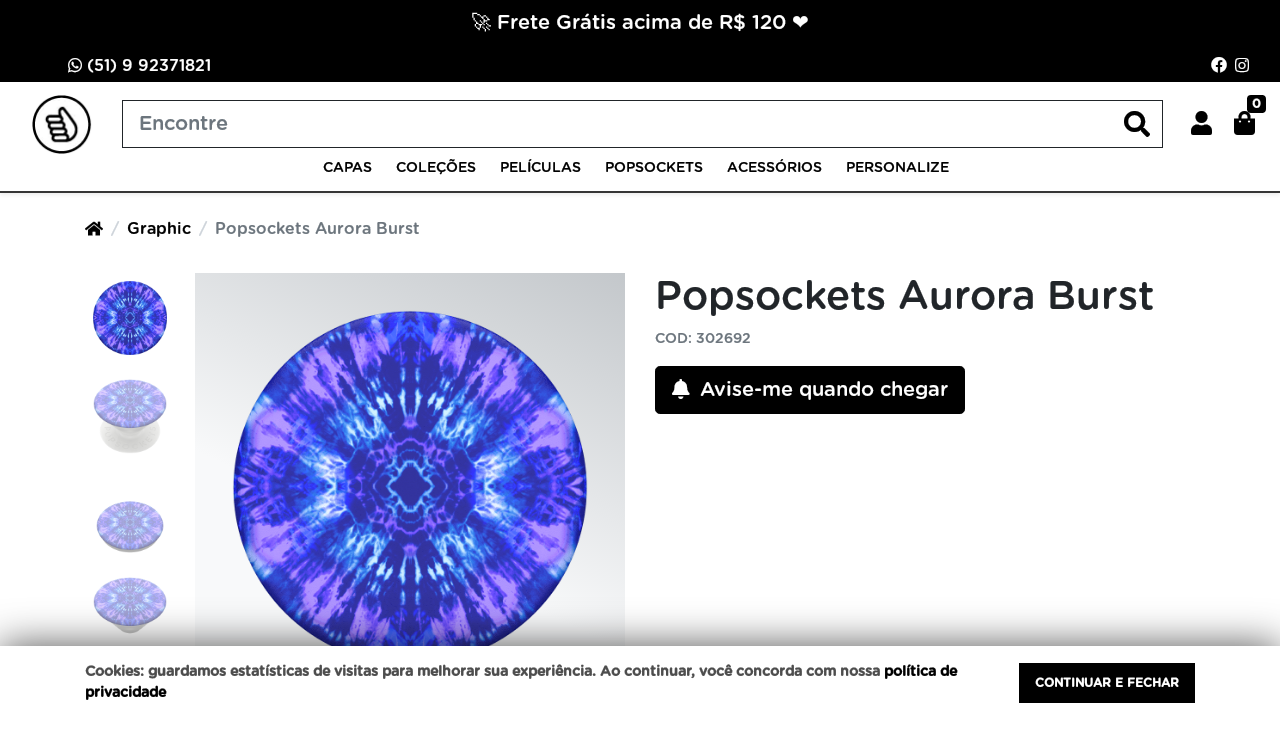

--- FILE ---
content_type: text/html; charset=utf-8
request_url: https://mobifans.com.br/popsockets-aurora-burst
body_size: 30841
content:
<!doctype html><html lang="pt-br" dir="ltr"><head><meta charset="utf-8"><meta name="viewport" content="width=device-width,initial-scale=1,shrink-to-fit=no,minimum-scale=1"><link rel="manifest" href="/manifest.json" crossorigin="use-credentials"><meta name="theme-color" content="#000"><link rel="icon" href="/img/uploads/favicon.png"><title>PopSockets Aurora Burst um acessório divertido e elegante</title><meta name="description" content="Mobifans - Capas, películas e acessórios para Smartphones e Tablets. Porto Alegre, Novo Hamburgo e Santa Maria."><meta name="author" content="Mobifans"><meta name="generator" content="E-Com Plus Storefront"><link rel="canonical" href="https://mobifans.com.br/popsockets-aurora-burst"><link rel="preload" href="/storefront.d320d02a03b8a599aa53.css" as="style"><link rel="preload" href="/storefront.09c6604c1011978c4e46.js" as="script"><script>partytown = {
        resolveUrl: function (url, location) {
          switch (url.hostname) {
            case 'www.googletagmanager.com':
            case 'www.google-analytics.com':
            case 'analytics.google.com':
            case 'api.hubspot.com':
            case 'api.hubapi.com':
            case 'trc.taboola.com':
            case location.hostname:
              return url;
            default:
              const proxyUrl = new URL(`https://${location.hostname}/~reverse-proxy/`);
              proxyUrl.searchParams.append('url', url.href);
              return proxyUrl;
          };
        },
        forward: [],
      };</script><script>partytown.forward.push('dataLayer.push');</script><script type="text/partytown">!function(o,r){if(o[r]=[],o.storefront&&o.storefront.context){var t=o.storefront.context;
if(t){var n={storefront:!0};for(var e in t)"string"==typeof t[e]&&(n[e]=t[e]);
t&&t.body&&(n.resourceId=t.body._id),o[r].push(n)}}}(window,'dataLayer');
(function(w,d,s,l,i){w[l]=w[l]||[];w[l].push({'gtm.start':
new Date().getTime(),event:'gtm.js'});var f=d.getElementsByTagName(s)[0],
j=d.createElement(s),dl=l!='dataLayer'?'&l='+l:'';j.async=true;j.src=
'https://www.googletagmanager.com/gtm.js?id='+i+dl;f.parentNode.insertBefore(j,f);
})(window,document,'script','dataLayer','GTM-WTHG36H');</script><script>!(function(w,p,f,c){if(!window.crossOriginIsolated && !navigator.serviceWorker) return;c=w[p]=w[p]||{};c[f]=(c[f]||[])})(window,'partytown','forward');/* Partytown 0.8.1 - MIT builder.io */
!function(t,e,n,i,o,r,a,s,d,c,l,p){function u(){p||(p=1,"/"==(a=(r.lib||"/~partytown/")+(r.debug?"debug/":""))[0]&&(d=e.querySelectorAll('script[type="text/partytown"]'),i!=t?i.dispatchEvent(new CustomEvent("pt1",{detail:t})):(s=setTimeout(f,1e4),e.addEventListener("pt0",w),o?h(1):n.serviceWorker?n.serviceWorker.register(a+(r.swPath||"partytown-sw.js"),{scope:a}).then((function(t){t.active?h():t.installing&&t.installing.addEventListener("statechange",(function(t){"activated"==t.target.state&&h()}))}),console.error):f())))}function h(t){c=e.createElement(t?"script":"iframe"),t||(c.style.display="block",c.style.width="0",c.style.height="0",c.style.border="0",c.style.visibility="hidden",c.setAttribute("aria-hidden",!0)),c.src=a+"partytown-"+(t?"atomics.js?v=0.8.1":"sandbox-sw.html?"+Date.now()),e.querySelector(r.sandboxParent||"body").appendChild(c)}function f(n,o){for(w(),i==t&&(r.forward||[]).map((function(e){delete t[e.split(".")[0]]})),n=0;n<d.length;n++)(o=e.createElement("script")).innerHTML=d[n].innerHTML,o.nonce=r.nonce,e.head.appendChild(o);c&&c.parentNode.removeChild(c)}function w(){clearTimeout(s)}r=t.partytown||{},i==t&&(r.forward||[]).map((function(e){l=t,e.split(".").map((function(e,n,i){l=l[i[n]]=n+1<i.length?"push"==i[n+1]?[]:l[i[n]]||{}:function(){(t._ptf=t._ptf||[]).push(i,arguments)}}))})),"complete"==e.readyState?u():(t.addEventListener("DOMContentLoaded",u),t.addEventListener("load",u))}(window,document,navigator,top,window.crossOriginIsolated);</script><link rel="preconnect" href="https://cdn.jsdelivr.net/" crossorigin><link rel="dns-prefetch" href="https://cdn.jsdelivr.net/"><link rel="preconnect" href="https://ioapi.ecvol.com/" crossorigin><link rel="dns-prefetch" href="https://ioapi.ecvol.com/"><link rel="preconnect" href="https://apx-search.e-com.plus/" crossorigin><link rel="dns-prefetch" href="https://apx-search.e-com.plus/"><link rel="apple-touch-icon" href="/img/uploads/logo-mobi-icon.webp"><meta name="apple-mobile-web-app-capable" content="yes"><meta name="apple-mobile-web-app-status-bar-style" content="default"><meta property="og:site_name" content="Mobifans"><meta property="og:url" content="https://mobifans.com.br/popsockets-aurora-burst"><meta property="og:title" content="PopSockets Aurora Burst um acessório divertido e elegante"><meta property="og:description" content="Mobifans - Capas, películas e acessórios para Smartphones e Tablets. Porto Alegre, Novo Hamburgo e Santa Maria."><meta property="og:type" content="website"><meta property="og:locale" content="pt_BR"><meta property="og:image" content="https://ecoms1-nyc3.nyc3.cdn.digitaloceanspaces.com/1131/@v3/1643380241545-aurora-burst_01_top-view.png"><meta name="thumbnail" content="https://ecoms1-nyc3.nyc3.cdn.digitaloceanspaces.com/1131/@v3/1643380241545-aurora-burst_01_top-view.png"><meta name="twitter:card" content="summary"><meta name="ecom-store-id" content="1108"><meta name="views-v" content="1.3.0"><script>if ('serviceWorker' in navigator) {
    navigator.serviceWorker.register('/sw.js').then(registration => {
      console.log('SW registered: ', registration)
    }).catch(registrationError => {
      console.log('SW registration failed: ', registrationError)
    })
  }</script><link rel="stylesheet" type="text/css" href="/storefront.d320d02a03b8a599aa53.css"><style>#a-apple .menu__list {
  display: flex;
  flex-direction: column;
  font-weight: normal
}
#a-apple .menu__list #c-6542a0a22cd6b6595993f5af {
  order: 1;
}
#a-apple .menu__list #c-6542a0922cd6b6595993f58e {
  order: 2;
}
#a-apple .menu__list #c-6542a0552cd6b6595993f535 {
  order: 3;
}
#a-apple .menu__list #c-6542a0412cd6b6595993f51a {
  order: 4;
}
#a-apple .menu__list #c-6542a02c2cd6b6595993f503 {
  order: 5
}
#a-apple .menu__list #c-6542a0152cd6b6595993f4eb {
  order: 6
}
#a-apple .menu__list #c-6542a0052cd6b6595993f4d6 {
  order: 7;
}
#a-apple .menu__list #c-65429fed2cd6b6595993f4b9 {
  order: 8;
}
#a-apple .menu__list #c-6152024248adaf6e63aa7828 {
  order: 9;
}
#a-apple .menu__list #c-6152022848adaf6e63aa77f1 {
  order: 10;
}
#a-apple .menu__list #c-6152021148adaf6e63aa77ce {
  order: 11;
}
#a-apple .menu__list #c-615201f548adaf6e63aa77a3 {
  order: 12;
}
#a-apple .menu__list #c-5fb82c9669274c73fcd95f50 {
  order: 13;
}
#a-apple .menu__list #c-5fb82c6069274c73fcd95f3e {
  order: 14;
}
#a-apple .menu__list #c-5fb82c3d69274c73fcd95f35 {
  order: 15;
}
#a-apple .menu__list #c-5fb82c1d69274c73fcd95f2a {
  order: 16;
}
#a-apple .menu__list #c-5ef1022c14ff772fde7aaaa3 {
  order: 17;
}
#a-apple .menu__list #c-5ef1022b14ff772fde7aaaa1 {
  order: 18;
}
#a-apple .menu__list #c-5ef1022a14ff772fde7aaa9f {
  order: 19;
}
#a-apple .menu__list #c-5ef1023214ff772fde7aaab0 {
  order: 20;
}
#a-android .menu__list {
  display: flex;
  flex-direction: column;
  font-weight: normal
}
#a-android .menu__list a#c-6203f4fa7963422eeef61d0f {
  order: 1;
}
#a-android .menu__list a#c-6203f5177963422eeef61d68 {
  order: 2;
}
#a-android .menu__list a#c-6203f5367963422eeef61dba {
  order: 3;
}
#a-android .menu__list a#c-6036784b9332dd6865dd5514 {
  order: 4;
}
#a-android .menu__list a#c-603678059332dd6865dd54d1 {
  order: 5;
}
#a-android .menu__list a#c-603677a59332dd6865dd547b {
  order: 6;
}
#a-android .menu__list a#c-6203f55f7963422eeef61e09 {
  order: 7;
}
#a-android .menu__list a#c-5f5f7bf57430f92180ef4476 {
  order: 8;
}
#a-android .menu__list a#c-5f5f7c0b7430f92180ef448d {
  order: 9;
}
#a-android .menu__list a#c-5f5f7c447430f92180ef44c4 {
  order: 10;
}
#a-android .menu__list a#c-60de1aa1ca0b8f794e4d5022 {
  order: 11;
}
#a-android .menu__list a#c-5ef1023414ff772fde7aaab4 {
  order: 12;
}
#a-android .menu__list a#c-6203f8517963422eeef6271e {
  order: 13;
}
#a-android .menu__list a#c-5ef1023514ff772fde7aaab6 {
  order: 14;
}
#a-android .menu__list a#c-5ef1023314ff772fde7aaab2 {
  order: 15;
}
#a-android .menu__list a#c-5ef1023614ff772fde7aaab8 {
  order: 16;
}
#a-ipad-e-macbook .menu__list {
  display: flex;
  flex-direction: column;
  font-weight: normal
}
#a-ipad-e-macbook .menu__list a#c-5ef1023c14ff772fde7aaac3 {
  order: 1;
}
#a-ipad-e-macbook .menu__list a#c-5ef1023e14ff772fde7aaac7 {
  order: 2;
}
#a-ipad-e-macbook .menu__list a#c-5ef1023d14ff772fde7aaac5 {
  order: 3;
}
#a-ipad-e-macbook .menu__list a#c-5ef1023a14ff772fde7aaac1 {
  order: 4;
}
#a-capas .menu__list {
  display: flex;
  flex-direction: column;
  font-weight: normal
}
#a-capas .menu__list a#c-5ef1022514ff772fde7aaa94 {
  order: 1;
}
#a-capas .menu__list a#c-5ef1022914ff772fde7aaa9d {
  order: 2;
}
#a-capas .menu__list a#c-5ef1022614ff772fde7aaa96 {
  order: 3;
}
#a-capas .menu__list a#c-5ef1022414ff772fde7aaa91 {
  order: 4;
}
#a-outros-android .menu__list {
  display: flex;
  flex-direction: column;
  font-weight: normal
}
#a-outros-android .menu__list a#c-5f6a0a007430f92180f365c9 {
  order: 1;
}
#a-outros-android .menu__list a#c-5f6a09c37430f92180f365b6 {
  order: 2;
}
#a-outros-android .menu__list a#c-5ef1023814ff772fde7aaabd {
  order: 3;
}
#a-outros-android .menu__list a#c-5ef1023714ff772fde7aaaba {
  order: 4;
}
#a-outros-android .menu__list a#c-5ef1023914ff772fde7aaabf {
  order: 5;
}
#a-peliculas .menu__list {
  display: flex;
  flex-direction: column;
  font-weight: normal
}
#a-peliculas .menu__list a#c-5fb82cbf69274c73fcd95f5f {
  order: 1;
}
#a-peliculas .menu__list a#c-61437395522ab535e610e5e8 {
  order: 2;
}
#a-peliculas .menu__list a#c-61437f66522ab535e610f98e {
  order: 3;
}
#a-peliculas .menu__list a#c-61437f7b522ab535e610f999 {
  order: 4;
}
#a-peliculas .menu__list a#c-5ef1024f14ff772fde7aaaeb {
  order: 5;
}
#a-peliculas .menu__list a#c-5ef1025014ff772fde7aaaed {
  order: 6;
}
#a-peliculas .menu__list a#c-5f3fe3cef023684cdbdbd1bf {
  order: 7;
}
#a-peliculas .menu__list a#c-5ef1024e14ff772fde7aaae9 {
  order: 8;
}
#a-acessorios .menu__list {
  display: flex;
  flex-direction: column;
  font-weight: normal
}
#a-acessorios .menu__list a#c-5ef1022114ff772fde7aaa8b {
  order: 1;
}
#a-acessorios .menu__list a#c-5ef1024714ff772fde7aaada {
  order: 2;
}
#a-acessorios .menu__list a#c-6047d1966d50911b6059b212 {
  order: 3;
}
#a-acessorios .menu__list a#c-5ef1022314ff772fde7aaa8f {
  order: 4;
}
#a-acessorios .menu__list a#c-61532ea148adaf6e63abaf5e {
  order: 5;
}
#a-colecoes .menu__list {
  display: flex;
  flex-direction: column;
  font-weight: normal
}
#a-colecoes .menu__list a#c-5ef1025114ff772fde7aaaef {
  order: 1;
}
#a-colecoes .menu__list a#c-615f213028ace502ae997b00 {
  order: 2;
}
#a-colecoes .menu__list a#c-5fb82bc769274c73fcd95f0c {
  order: 3;
}
#a-colecoes .menu__list a#c-5ef1022214ff772fde7aaa8d {
  order: 4;
}
#a-colecoes .menu__list a#c-6128d69acbac6f1dee63ea5d {
  order: 5;
}
#a-colecoes .menu__list a#c-5ef1022814ff772fde7aaa9b {
  order: 6;
}
#a-colecoes .menu__list a#c-5ef114ae14ff772fde7ab0ee {
  order: 7;
}
#a-artes-exclusivas .menu__list {
  display: flex;
  flex-direction: column;
  font-weight: normal
}
#a-artes-exclusivas .menu__list a#c-5ef1025214ff772fde7aaaf1 {
  order: 1;
}
#a-artes-exclusivas .menu__list a#c-5ef1024414ff772fde7aaad4 {
  order: 2;
}
#a-cabos-e-energia .menu__list {
  display: flex;
  flex-direction: column;
  font-weight: normal
}
#a-cabos-e-energia .menu__list a#c-5ef1024a14ff772fde7aaae1 {
  order: 1;
}
#a-cabos-e-energia .menu__list a#c-5ef1025314ff772fde7aaaf4 {
  order: 2;
}
#a-cabos-e-energia .menu__list a#c-5ef1024b14ff772fde7aaae3 {
  order: 3;
}
#a-charger .menu__list {
  display: flex;
  flex-direction: column;
  font-weight: normal
}
#a-charger .menu__list a#c-5ef1024c14ff772fde7aaae5 {
  order: 1;
}
#a-charger .menu__list a#c-5ef1024d14ff772fde7aaae7 {
  order: 2;
}
#a-charger .menu__list a#c-5ef1025814ff772fde7aaafe {
  order: 3;
}
#a-charger .menu__list a#c-5ef1025714ff772fde7aaafc {
  order: 4;
}
#a-fone-de-ouvido .menu__list {
  display: flex;
  flex-direction: column;
  font-weight: normal
}
#a-fone-de-ouvido .menu__list a#c-5ef1025614ff772fde7aaafa {
  order: 1;
}
#a-fone-de-ouvido .menu__list a#c-5ef1025514ff772fde7aaaf8 {
  order: 2;
}
#a-popsockets .menu__list {
  display: flex;
  flex-direction: column;
  font-weight: normal
}
#a-popsockets .menu__list a#c-5fc4efdb69274c73fcde9130 {
  order: 1;
}
#a-popsockets .menu__list a#c-5fc4efea69274c73fcde9134 {
  order: 2;
}
#a-popsockets .menu__list a#c-61eaf52e7963422eeec88153 {
  order: 3;
}
#a-popsockets .menu__list a#c-61eaf5437963422eeec881a8 {
  order: 4;
}
#a-popsockets .menu__list a#c-61eaf5527963422eeec881d5 {
  order: 5;
}
#a-popsockets .menu__list a#c-61eaf5b37963422eeec88309 {
  order: 6;
}
#a-popsockets .menu__list a#c-61eaf5c67963422eeec88353 {
  order: 7;
}
#a-popsockets .menu__list a#c-5fc4f00969274c73fcde9146 {
  order: 8;
}
#a-popsockets .menu__list a#c-5fc4f02769274c73fcde9150 {
  order: 9;
}
#a-popsockets .menu__list a#c-60cb403ad24de4526fa78a8b {
  order: 10;
}
#a-popsockets .menu__list a#c-5fca6cff69274c73fce1827b {
  order: 11;
}
#a-popsockets .menu__list a#c-5fca6d2069274c73fce18294 {
  order: 12;
}
#a-popsockets .menu__list a#c-6000572569274c73fcf56df4 {
  order: 13;
}
#a-popsockets .menu__list a#c-6000573a69274c73fcf56e06 {
  order: 14;
}
#a-popsockets .menu__list a#c-6000575269274c73fcf56e1c {
  order: 15;
}
#a-popsockets .menu__list a#c-6007166f69274c73fcf84a14 {
  order: 16;
}
#a-popsockets .menu__list a#c-61eed3867963422eeece7291 {
  order: 17;
}
#a-popsockets .menu__list a#c-61eafea07963422eeec8a203 {
  order: 18;
}
#a-linha-magsafe .menu__list {
  display: flex;
  flex-direction: column;
  font-weight: normal
}
#a-linha-magsafe .menu__list a#c-611bb3d4cfbcd97059806d06 {
  order: 1;
}
.order-info__toggle {
    display: none !important;
}
@media (min-width: 992px) {
  .banner-slider {
    max-width: 100%;
    max-height: calc(200rem*var(--banner-aspect-ratio))
  }
}
.shipping-calculator__option span {
    font-weight: 600 !important
}
.app__footer {
  background: #000;
  color: #fff ;
}
.product__short-stock {
display: none !important;
}
#product-actions .btn.share {
display: none
} 
.product__payment.card.mb-3 {
display: none !important;
}
.pay-icon--visa {
background-image: url(https://www.comercial.customic.com.br/news/imagens_site_customic/icones_rodape/Rodape/WebP/Branco/Icone_Branco_Visa.webp) !important;
background-size: 100% 100%;
}
.pay-icon--boleto {
background-image: url(https://www.comercial.customic.com.br/news/imagens_site_customic/icones_rodape/Rodape/WebP/Branco/Icone_Branco_Master.webp) !important;
background-size: 100% 100%;
background-position: 0
}
.pay-icon--elo {
background-image: url(https://www.comercial.customic.com.br/news/imagens_site_customic/icones_rodape/Rodape/WebP/Branco/Icone_Branco_American.webp) !important;
background-size: 100% 100%;
background-position: 0
}
.pay-icon--hipercard {
background-image: url(https://www.comercial.customic.com.br/news/imagens_site_customic/icones_rodape/Rodape/WebP/Branco/Icone_Branco_Elo.webp) !important;
background-size: 100% 100%;
background-position: 0
}
.pay-icon--mastercard {
background-image: url(https://www.comercial.customic.com.br/news/imagens_site_customic/icones_rodape/Rodape/WebP/Branco/Icone_Branco_Hiper.webp) !important;
background-size: 100% 100%;
background-position: 0
}
.pay-icon--hiper {
background-image: url(https://www.comercial.customic.com.br/news/imagens_site_customic/icones_rodape/Rodape/WebP/Branco/Icone_Branco_Mercado.webp) !important;
background-size: 100% 100%;
background-position: 0
}
.pay-icon--diners {
background-image: url(https://www.comercial.customic.com.br/news/imagens_site_customic/icones_rodape/Rodape/WebP/Branco/Icone_Branco_Hiper.webp) !important;
background-size: 100% 100%;
background-position: 0
}
.pay-icon--amex {
background-image: url(https://www.comercial.customic.com.br/news/imagens_site_customic/icones_rodape/Rodape/WebP/Branco/Icone_Branco_Pix.webp) !important;
background-size: 100% 100%;
background-position: 0
}
.footer address {
font-size: 65%; !important
}
.footer__social {
  color: #fff !important;
}

#search-form {
border: 1px solid
}
@media(min-width: 767px) {
#s-capas {
  max-width: 100%;
  width: 80%
}
#s-capas:hover, .header__category:hover + #s-capas  {
  display: flex !important;
}  
#s-capas div {
  display: flex;
}
#s-capas div:nth-child(1) {
  order: 1
}
#s-capas div:nth-child(4) {
  order: 2
}
#s-capas div:nth-child(2) {
  order: 3
}
#s-capas div:nth-child(3) {
  order: 4
}
  }
@media (max-width: 991px) {
    #page-products #product-block #product {
        counter-reset: pictureCount;
    }
    
    #page-products #product-block .gallery__item {
        visibility: hidden;
    }

    #page-products #product-block .gallery__item:not(.gallery__item--video) {
        counter-increment: pictureCount;
    }
    
    #page-products #product-block .gallery__item--selected {
        position:absolute;
        transform: translateX(-17px) skew(-20deg);
        left: 45%;
    }
    
    #page-products #product-block .gallery__item--selected::before,
    #page-products #product-block .gallery__thumbs::after {
        content: counter(pictureCount);
        padding: 5px;
        box-sizing: border-box;
        background: lightgray;
        color: var(--primary-yiq);
        height: 35px;
        width: 30px;
        border-radius: 3px;
        border: 1px solid var(--primary-yiq);
    }
    
    #page-products #product-block .gallery__item--selected::before {
        visibility: visible;
    }
    
    #page-products #product-block .gallery__thumbs::after {        
        position: absolute;
        transform: translateX(17px) skew(-20deg);
        left: 45%;
    }   
  
.header__nav--full div .header__submenu {
  grid-template-columns: repeat(auto-fit,minmax(20%,1fr));
}
.header__nav--full div .header__submenu::after {
  left: 240px;
}
  }
.shipping-calculator__option span {
    font-weight: 600 !important
}
@media(min-width: 767px) {
#s-colecoes {
  max-width: 100%;
  width: 80%
}
#s-capas:hover, .header__category:hover + #s-capas  {
  display: flex !important;
}
  .header__nav--full div .header__submenu {
  margin-left: -240px;
  grid-template-columns: repeat(auto-fit,minmax(20%,1fr));
}
.header__nav--full div .header__submenu::after {
  left: 240px;
}
@media(max-width: 767px) {
}
.header__submenu {
  max-width: none;
  min-width: 100%;
  left: 0%;
  gap: var(--spacer-1);
  margin-top: var(--spacer-2);
  grid-template-columns: repeat(auto-fit, minmax(15%, 1fr)); 
}
  @media(min-width: 767px) {
.cart__info .shipping-line {
  width: 50%
}
.cart__info .shipping-line +small {
  top: 10px
}  
@media(min-width: 767px) {
.cart__info .shipping-line {
  width: 50%
}
.cart__info .shipping-line +small {
  top: 10px
}
}
.product-card__offer-stamp {
    background-color: var(--success);
    color: var(--success-yiq);
}
.product-card__offer-stamp {
background-color: #000000;
color: #ffffff;

}
.product-card__offer-stamp::after {
content:"OFF"
}
    #s-capas div {
  display: flex;
}
#s-capas div:nth-child(1) {
  order: 1
}
#s-capas div:nth-child(2) {
  order: 4
}
#s-capas div:nth-child(3) {
  order: 2
}
#s-capas div:nth-child(4) {
  order: 3
}
#s-capas div {
  display: flex;
  flex-direction: column
}
#td-6542a0a22cd6b6595993f5af {
  order: 1
}
#td-6542a0922cd6b6595993f58e {
  order: 2
}
#td-6542a0552cd6b6595993f535 {
  order: 3
}
#td-6542a0412cd6b6595993f51a {
  order: 4
}
#td-6542a02c2cd6b6595993f503 {
  order: 5
}
#td-6542a0152cd6b6595993f4eb {
  order: 6
}
#td-6542a0052cd6b6595993f4d6 {
  order: 7
}
#td-65429fed2cd6b6595993f4b9 {
  order: 8
}
#td-6152024248adaf6e63aa7828 {
  order: 9
}
#td-6152022848adaf6e63aa77f1 {
  order: 10
}
#td-6152021148adaf6e63aa77ce {
  order: 11
}
#td-615201f548adaf6e63aa77a3 {
  order: 12
}
#td-5fb82c9669274c73fcd95f50 {
  order: 13
}
#td-5fb82c6069274c73fcd95f3e {
  order: 14
}
#td-5fb82c3d69274c73fcd95f35 {
  order: 15
}
#td-5fb82c1d69274c73fcd95f2a {
  order: 16
}
#td-5ef1022c14ff772fde7aaaa3 {
  order: 17
}
#td-5ef1022b14ff772fde7aaaa1 {
  order: 18
}
#td-5ef1022a14ff772fde7aaa9f {
  order: 19
}
#td-5ef1023214ff772fde7aaab0 {
  order: 20
}
#s-capas div {
  display: flex;
  flex-direction: column
}
#td-65b004d32cd6b659590f6e5e {
  order: 2
}
#td-65b0050d2cd6b659590f6ecc {
  order: 3
}
#td-65b0035d2cd6b659590f6bef {
  order: 4
}
#td-6542a10e2cd6b6595993f6c9 {
  order: 1
}
#td-6542a0f62cd6b6595993f68a {
  order: 5
}
#td-6542a0d72cd6b6595993f63c {
  order: 6
}
#td-6203f5367963422eeef61dba {
  order: 7
}
#td-6203f5177963422eeef61d68 {
  order: 8
}
#td-6203f4fa7963422eeef61d0f {
  order: 9
}
#td-603677a59332dd6865dd547b {
  order: 10
}
#td-603678059332dd6865dd54d1 {
  order: 11
}
#td-6036784b9332dd6865dd5514 {
  order: 12
}
#td-6203f55f7963422eeef61e09 {
  order: 13
}
#td-6542a5c62cd6b65959940099 {
  order: 14
}
#td-6542a5f42cd6b659599400d2 {
  order: 15
}
#td-6542abd12cd6b65959940dd3 {
  order: 16
}
#td-5ef1023614ff772fde7aaab8 {
  order: 17
}
#s-capas div {
  display: flex;
  flex-direction: column
}
#td-5ef1023c14ff772fde7aaac3 {
  order: 1
}
#td-62d02a96eb85911216878ad4 {
  order: 2
}
#td-5ef1023e14ff772fde7aaac7 {
  order: 3
}
#td-5ef1023d14ff772fde7aaac5 {
  order: 4
}
#td-5ef1023a14ff772fde7aaac1 {
  order: 5
}
#td-5ef1023014ff772fde7aaaac, #td-5ef1023114ff772fde7aaaae, #td-5f6a09537430f92180f36570, #td-5ef1022d14ff772fde7aaaa5, #td-5ef1022f14ff772fde7aaaaa, #td-5ef1022e14ff772fde7aaaa7 {
display: none !important;
}
#td-5ef1023314ff772fde7aaab2, #td-5ef1023414ff772fde7aaab4, #td-5ef1023514ff772fde7aaab6, #td-5f5f7bf57430f92180ef4476, #td-5f5f7c0b7430f92180ef448d, #td-5f5f7c447430f92180ef44c4, #td-60de1aa1ca0b8f794e4d5022, #td-6203f8517963422eeef6271e {
display: none !important;
}</style><meta name="facebook-domain-verification" content="tuxr2c69r83uzfpnq7wq53o5e7p9fl"><meta name="p:domain_verify" content="a16caa37b632c73319fe005a4494103a"><script type="text/javascript">var _tip = _tip || [];
    (function(d,s,id){
        var js, tjs = d.getElementsByTagName(s)[0];
        if(d.getElementById(id)) { return; }
        js = d.createElement(s); js.id = id;
        js.async = true;
        js.src = d.location.protocol + '//app.truconversion.com/ti-js/19258/a8a86.js';
        tjs.parentNode.insertBefore(js, tjs);
    }(document, 'script', 'ti-js'));</script><meta name="robots" content="INDEX,FOLLOW"></head><body id="page-products" class="__popsockets-aurora-burst" data-resource="products" data-resource-id="61f8240a7963422eeee031ce"><aside id="menu" class="menu shadow"><nav class="accordion" id="accordion-menu"><div class="menu-topo"><span></span> <button class="menu__btn menu__btn--close btn" type="button" onclick="toggleSidenav()" aria-label="Toggle Side Navigation"><i class="i-times"></i></button></div><div class="d-none d-lg-block col-12 col-lg collapse show" id="search-bar"><form class="header__search mt-2 mt-md-3 mt-lg-0" id="search-form" action="/search" method="get"><input type="search" name="term" placeholder="Encontre sua capa" aria-label="Buscar produtos" class="header__search-input form-control" id="search-input"> <button type="submit" class="header__search-btn" aria-label="Buscar produtos"><i class="i-search"></i></button><div id="instant-search"></div></form><script type="application/ld+json">{"@context":"http://schema.org","@type":"WebSite","url":"https://mobifans.com.br/","potentialAction":{"@type":"SearchAction","target":"https://mobifans.com.br/search?term={search_term_string}","query-input":"required name=search_term_string"}}</script></div><div id="categories-nav" class="collapse show" aria-expanded="true" data-parent="#accordion-menu"><div class="menu__list"><a href="#a-capas" data-toggle="collapse" role="button" aria-expanded="false" aria-controls="a-capas" id="c-5ef1021f14ff772fde7aaa87" class="menu__item has-subcategory"><span><span>Capas </span></span></a><a href="#a-colecoes" data-toggle="collapse" role="button" aria-expanded="false" aria-controls="a-colecoes" id="c-5ef1022014ff772fde7aaa89" class="menu__item has-subcategory"><span><span>Coleções </span></span></a><a href="#a-peliculas" data-toggle="collapse" role="button" aria-expanded="false" aria-controls="a-peliculas" id="c-5ef1021d14ff772fde7aaa82" class="menu__item has-subcategory"><span><span>Películas </span></span></a><a href="#a-popsockets" data-toggle="collapse" role="button" aria-expanded="false" aria-controls="a-popsockets" id="c-5fc4efcb69274c73fcde9129" class="menu__item has-subcategory"><span><span>PopSockets </span></span></a><a href="#a-acessorios" data-toggle="collapse" role="button" aria-expanded="false" aria-controls="a-acessorios" id="c-5ef1021e14ff772fde7aaa85" class="menu__item has-subcategory"><span><span>Acessórios </span></span></a><a href="/personalize" id="c-639a13974834634f73114418" class="menu__item xbbbcbcbc"><span><span>Personalize</span></span></a></div></div><div id="a-acessorios" class="collapse" aria-expanded="false" data-parent="#accordion-menu"><button class="menu__btn btn" type="button" data-toggle="collapse" aria-expanded="true" data-target="#categories-nav" aria-controls="categories-nav"><i class="i-arrow-left"></i></button><div class="menu__list"><a href="#a-cabos-e-energia" data-toggle="collapse" role="button" aria-expanded="false" aria-controls="a-cabos-e-energia" id="c-5ef1022114ff772fde7aaa8b" class="menu__item has-subcategory"><span><span>Cabos </span></span></a><a href="#a-charger" data-toggle="collapse" role="button" aria-expanded="false" aria-controls="a-charger" id="c-5ef1022314ff772fde7aaa8f" class="menu__item has-subcategory"><span><span>Charger </span></span></a><a href="#a-airpod-case" data-toggle="collapse" role="button" aria-expanded="false" aria-controls="a-airpod-case" id="c-5ef1024714ff772fde7aaada" class="menu__item has-subcategory"><span><span>AirPod Case </span></span></a><a href="#a-fone-de-ouvido" data-toggle="collapse" role="button" aria-expanded="false" aria-controls="a-fone-de-ouvido" id="c-5ef1025414ff772fde7aaaf6" class="menu__item has-subcategory"><span><span>Fone de Ouvido </span></span></a><a href="/caixas-de-som" id="c-6047d1966d50911b6059b212" class="menu__item xbbbcbcbc"><span><span>Caixas de som </span></span></a><a href="/self-ring-light" id="c-61532ea148adaf6e63abaf5e" class="menu__item xbbbcbcbc"><span><span>Self Ring Light</span></span></a></div><a href="/acessorios" class="menu__link see-all">Ver toda a categoria Acessórios</a></div><div id="a-colecoes" class="collapse" aria-expanded="false" data-parent="#accordion-menu"><button class="menu__btn btn" type="button" data-toggle="collapse" aria-expanded="true" data-target="#categories-nav" aria-controls="categories-nav"><i class="i-arrow-left"></i></button><div class="menu__list"><a href="#a-capas-especiais" data-toggle="collapse" role="button" aria-expanded="false" aria-controls="a-capas-especiais" id="c-5ef1022214ff772fde7aaa8d" class="menu__item has-subcategory"><span><span>Capas Especiais </span></span></a><a href="#a-protecao-militar" data-toggle="collapse" role="button" aria-expanded="false" aria-controls="a-protecao-militar" id="c-5ef1022814ff772fde7aaa9b" class="menu__item has-subcategory"><span><span>Proteção Militar </span></span></a><a href="#a-artes-exclusivas" data-toggle="collapse" role="button" aria-expanded="false" aria-controls="a-artes-exclusivas" id="c-5ef1025114ff772fde7aaaef" class="menu__item has-subcategory"><span><span>Artes Exclusivas </span></span></a><a href="#a-capas-antibacteria" data-toggle="collapse" role="button" aria-expanded="false" aria-controls="a-capas-antibacteria" id="c-5fb82bc769274c73fcd95f0c" class="menu__item has-subcategory"><span><span>Capas AntiBactéria </span></span></a><a href="#a-linha-magsafe" data-toggle="collapse" role="button" aria-expanded="false" aria-controls="a-linha-magsafe" id="c-6128d69acbac6f1dee63ea5d" class="menu__item has-subcategory"><span><span>Linha MagSafe </span></span></a><a href="#a-capas-com-corrente" data-toggle="collapse" role="button" aria-expanded="false" aria-controls="a-capas-com-corrente" id="c-615ee50428ace502ae990adf" class="menu__item has-subcategory"><span><span>Capas com corrente </span></span></a><a href="#a-capas-colors-elfo" data-toggle="collapse" role="button" aria-expanded="false" aria-controls="a-capas-colors-elfo" id="c-615f213028ace502ae997b00" class="menu__item has-subcategory"><span><span>Capas Colors Elfo</span></span></a></div><a href="/colecoes" class="menu__link see-all">Ver toda a categoria Coleções</a></div><div id="a-capas" class="collapse" aria-expanded="false" data-parent="#accordion-menu"><button class="menu__btn btn" type="button" data-toggle="collapse" aria-expanded="true" data-target="#categories-nav" aria-controls="categories-nav"><i class="i-arrow-left"></i></button><div class="menu__list"><a href="#a-ipad-e-macbook" data-toggle="collapse" role="button" aria-expanded="false" aria-controls="a-ipad-e-macbook" id="c-5ef1022414ff772fde7aaa91" class="menu__item has-subcategory"><span><span>iPad e Macbook </span></span></a><a href="#a-apple" data-toggle="collapse" role="button" aria-expanded="false" aria-controls="a-apple" id="c-5ef1022514ff772fde7aaa94" class="menu__item has-subcategory"><span><span>Apple </span></span></a><a href="#a-outros-android" data-toggle="collapse" role="button" aria-expanded="false" aria-controls="a-outros-android" id="c-5ef1022614ff772fde7aaa96" class="menu__item has-subcategory"><span><span>Outros Android </span></span></a><a href="#a-android" data-toggle="collapse" role="button" aria-expanded="false" aria-controls="a-android" id="c-5ef1022914ff772fde7aaa9d" class="menu__item has-subcategory"><span><span>Android</span></span></a></div><a href="/capas" class="menu__link see-all">Ver toda a categoria Capas</a></div><div id="a-apple" class="collapse" aria-expanded="false" data-parent="#accordion-menu"><button class="menu__btn btn" type="button" data-toggle="collapse" aria-expanded="false" data-target="#a-capas" aria-controls="a-capas"><i class="i-arrow-left"></i></button><div class="menu__list"><a href="/iphone-16-pro-max" id="c-66952bc1f4e6d85ab2d21022" class="menu__item xbbbcbcbc"><span><span>iPhone 16 Pro Max </span></span><span class="new-category">Novo</span> </a><a href="/iphone-16-pro" id="c-6695248af4e6d85ab2d1ffc4" class="menu__item xbbbcbcbc"><span><span>iPhone 16 Pro </span></span><span class="new-category">Novo</span> </a><a href="/iphone-16-plus" id="c-669523ebf4e6d85ab2d1fe2e" class="menu__item xbbbcbcbc"><span><span>iPhone 16 Plus </span></span><span class="new-category">Novo</span> </a><a href="/iphone-16" id="c-66952344f4e6d85ab2d1fc7a" class="menu__item xbbbcbcbc"><span><span>iPhone 16 </span></span><span class="new-category">Novo</span> </a><a href="/iphone-15-pro-max" id="c-6542a0a22cd6b6595993f5af" class="menu__item xbbbcbcbc"><span><span>iPhone 15 Pro Max </span></span></a><a href="/iphone-15-pro" id="c-6542a0922cd6b6595993f58e" class="menu__item xbbbcbcbc"><span><span>iPhone 15 Pro </span></span></a><a href="/iphone-15-plus" id="c-6542a0552cd6b6595993f535" class="menu__item xbbbcbcbc"><span><span>iPhone 15 Plus </span></span></a><a href="/iphone-15" id="c-6542a0412cd6b6595993f51a" class="menu__item xbbbcbcbc"><span><span>iPhone 15 </span></span></a><a href="/iphone-14-pro-max" id="c-6542a02c2cd6b6595993f503" class="menu__item xbbbcbcbc"><span><span>iPhone 14 Pro Max </span></span></a><a href="/iphone-14-pro" id="c-6542a0152cd6b6595993f4eb" class="menu__item xbbbcbcbc"><span><span>iPhone 14 Pro </span></span></a><a href="/iphone-14-plus" id="c-6542a0052cd6b6595993f4d6" class="menu__item xbbbcbcbc"><span><span>iPhone 14 Plus </span></span></a><a href="/iphone-14" id="c-65429fed2cd6b6595993f4b9" class="menu__item xbbbcbcbc"><span><span>iPhone 14 </span></span></a><a href="/iphone-13-pro-max" id="c-6152024248adaf6e63aa7828" class="menu__item xbbbcbcbc"><span><span>iPhone 13 Pro Max </span></span></a><a href="/iphone-13-pro" id="c-6152022848adaf6e63aa77f1" class="menu__item xbbbcbcbc"><span><span>iPhone 13 Pro </span></span></a><a href="/iphone-13-mini" id="c-6152021148adaf6e63aa77ce" class="menu__item xbbbcbcbc"><span><span>iPhone 13 Mini </span></span></a><a href="/iphone-13" id="c-615201f548adaf6e63aa77a3" class="menu__item xbbbcbcbc"><span><span>iPhone 13 </span></span></a><a href="/iphone-12-pro-max" id="c-5fb82c9669274c73fcd95f50" class="menu__item xbbbcbcbc"><span><span>iPhone 12 Pro Max </span></span></a><a href="/iphone-12-pro" id="c-5fb82c6069274c73fcd95f3e" class="menu__item xbbbcbcbc"><span><span>iPhone 12 Pro </span></span></a><a href="/iphone-12-mini" id="c-5fb82c3d69274c73fcd95f35" class="menu__item xbbbcbcbc"><span><span>iPhone 12 Mini </span></span></a><a href="/iphone-12" id="c-5fb82c1d69274c73fcd95f2a" class="menu__item xbbbcbcbc"><span><span>iPhone 12 </span></span></a><a href="/iphone-11-pro-max" id="c-5ef1022c14ff772fde7aaaa3" class="menu__item xbbbcbcbc"><span><span>iPhone 11 Pro Max </span></span></a><a href="/iphone-11-pro" id="c-5ef1022b14ff772fde7aaaa1" class="menu__item xbbbcbcbc"><span><span>iPhone 11 Pro </span></span></a><a href="/iphone-11" id="c-5ef1022a14ff772fde7aaa9f" class="menu__item xbbbcbcbc"><span><span>iPhone 11 </span></span></a><a href="/iphone-xs-max" id="c-5ef1022e14ff772fde7aaaa7" class="menu__item xbbbcbcbc"><span><span>iPhone XS Max </span></span></a><a href="/iphone-xr" id="c-5ef1022f14ff772fde7aaaaa" class="menu__item xbbbcbcbc"><span><span>iPhone XR </span></span></a><a href="/iphone-xs" id="c-5ef1022d14ff772fde7aaaa5" class="menu__item xbbbcbcbc"><span><span>iPhone X/XS </span></span></a><a href="/iphone-se-2020" id="c-5f6a09537430f92180f36570" class="menu__item xbbbcbcbc"><span><span>iPhone SE 2020 </span></span></a><a href="/iphone-8-plus" id="c-5ef1023114ff772fde7aaaae" class="menu__item xbbbcbcbc"><span><span>iPhone 8 Plus </span></span></a><a href="/iphone-8" id="c-5ef1023014ff772fde7aaaac" class="menu__item xbbbcbcbc"><span><span>iPhone 8 </span></span></a><a href="/todasascasesdeiphone" id="c-5ef1023214ff772fde7aaab0" class="menu__item xbbbcbcbc"><span><span>Todos modelos de iPhone </span></span></a><a href="/iphone-17" id="c-694580c9c650040a8c65000f" class="menu__item xbbbcbcbc"><span><span>iPhone 17 </span></span></a><a href="/iphone-air" id="c-694580e9c650040a8c65003d" class="menu__item xbbbcbcbc"><span><span>iPhone Air </span></span></a><a href="/iphone-17-pro" id="c-694580fac650040a8c65004f" class="menu__item xbbbcbcbc"><span><span>iPhone 17 Pro </span></span></a><a href="/iphone-17-pro-max" id="c-69458108c650040a8c65005f" class="menu__item xbbbcbcbc"><span><span>iPhone 17 Pro Max</span></span></a></div></div><div id="a-android" class="collapse" aria-expanded="false" data-parent="#accordion-menu"><button class="menu__btn btn" type="button" data-toggle="collapse" aria-expanded="false" data-target="#a-capas" aria-controls="a-capas"><i class="i-arrow-left"></i></button><div class="menu__list"><a href="/galaxy-s24-ultra" id="c-65b004d32cd6b659590f6e5e" class="menu__item xbbbcbcbc"><span><span>Galaxy S24 Ultra </span></span></a><a href="/galaxy-s24-plus" id="c-65b0050d2cd6b659590f6ecc" class="menu__item xbbbcbcbc"><span><span>Galaxy S24 Plus </span></span></a><a href="/galaxy-s24" id="c-65b0035d2cd6b659590f6bef" class="menu__item xbbbcbcbc"><span><span>Galaxy S24 </span></span></a><a href="/galaxy-s23-ultra" id="c-6542a10e2cd6b6595993f6c9" class="menu__item xbbbcbcbc"><span><span>Galaxy S23 Ultra </span></span></a><a href="/galaxy-s23-plus" id="c-6542a0f62cd6b6595993f68a" class="menu__item xbbbcbcbc"><span><span>Galaxy S23 Plus </span></span></a><a href="/galaxy-s23" id="c-6542a0d72cd6b6595993f63c" class="menu__item xbbbcbcbc"><span><span>Galaxy S23 </span></span></a><a href="/galaxy-s22-ultra" id="c-6203f5367963422eeef61dba" class="menu__item xbbbcbcbc"><span><span>Galaxy S22 Ultra </span></span></a><a href="/galaxy-s22-plus" id="c-6203f5177963422eeef61d68" class="menu__item xbbbcbcbc"><span><span>Galaxy S22 Plus </span></span></a><a href="/galaxy-s22" id="c-6203f4fa7963422eeef61d0f" class="menu__item xbbbcbcbc"><span><span>Galaxy S22 </span></span></a><a href="/galaxy-s21-ultra" id="c-603677a59332dd6865dd547b" class="menu__item xbbbcbcbc"><span><span>Galaxy S21 Ultra </span></span></a><a href="/galaxy-s21-plus" id="c-603678059332dd6865dd54d1" class="menu__item xbbbcbcbc"><span><span>Galaxy S21 Plus </span></span></a><a href="/galaxy-s21-fe" id="c-6203f55f7963422eeef61e09" class="menu__item xbbbcbcbc"><span><span>Galaxy S21 FE </span></span></a><a href="/galaxy-s21" id="c-6036784b9332dd6865dd5514" class="menu__item xbbbcbcbc"><span><span>Galaxy S21 </span></span></a><a href="/galaxy-s20-ultra" id="c-5f5f7c447430f92180ef44c4" class="menu__item xbbbcbcbc"><span><span>Galaxy S20 Ultra </span></span></a><a href="/galaxy-s20-plus" id="c-5f5f7c0b7430f92180ef448d" class="menu__item xbbbcbcbc"><span><span>Galaxy S20 Plus </span></span></a><a href="/galaxy-s20-fe" id="c-60de1aa1ca0b8f794e4d5022" class="menu__item xbbbcbcbc"><span><span>Galaxy S20 FE </span></span></a><a href="/galaxy-s20" id="c-5f5f7bf57430f92180ef4476" class="menu__item xbbbcbcbc"><span><span>Galaxy S20 </span></span></a><a href="/galaxy-s10-plus" id="c-5ef1023314ff772fde7aaab2" class="menu__item xbbbcbcbc"><span><span>Galaxy S10 Plus </span></span></a><a href="/galaxy-s10-lite" id="c-6203f8517963422eeef6271e" class="menu__item xbbbcbcbc"><span><span>Galaxy S10 Lite </span></span></a><a href="/galaxy-s10e" id="c-5ef1023514ff772fde7aaab6" class="menu__item xbbbcbcbc"><span><span>Galaxy S10e </span></span></a><a href="/galaxy-s10" id="c-5ef1023414ff772fde7aaab4" class="menu__item xbbbcbcbc"><span><span>Galaxy S10 </span></span></a><a href="/galaxy-a54-5g" id="c-6542a5c62cd6b65959940099" class="menu__item xbbbcbcbc"><span><span>Galaxy A54 5G </span></span></a><a href="/galaxy-a34-5g" id="c-6542a5f42cd6b659599400d2" class="menu__item xbbbcbcbc"><span><span>Galaxy A34 5G </span></span></a><a href="/galaxy-a14-5g" id="c-6542abd12cd6b65959940dd3" class="menu__item xbbbcbcbc"><span><span>Galaxy A14 5G </span></span></a><a href="/todos-modelos-de-android" id="c-5ef1023614ff772fde7aaab8" class="menu__item xbbbcbcbc"><span><span>Todos modelos de Android</span></span></a></div></div><div id="a-outros-android" class="collapse" aria-expanded="false" data-parent="#accordion-menu"><button class="menu__btn btn" type="button" data-toggle="collapse" aria-expanded="false" data-target="#a-capas" aria-controls="a-capas"><i class="i-arrow-left"></i></button><div class="menu__list"><a href="/huawei" id="c-5ef1023714ff772fde7aaaba" class="menu__item xbbbcbcbc"><span><span>Huawei </span></span></a><a href="/motorola" id="c-5ef1023814ff772fde7aaabd" class="menu__item xbbbcbcbc"><span><span>Motorola </span></span></a><a href="/xiaomi" id="c-5ef1023914ff772fde7aaabf" class="menu__item xbbbcbcbc"><span><span>Xiaomi </span></span></a><a href="/lg" id="c-5f6a09c37430f92180f365b6" class="menu__item xbbbcbcbc"><span><span>LG </span></span></a><a href="/asus" id="c-5f6a0a007430f92180f365c9" class="menu__item xbbbcbcbc"><span><span>Asus</span></span></a></div></div><div id="a-ipad-e-macbook" class="collapse" aria-expanded="false" data-parent="#accordion-menu"><button class="menu__btn btn" type="button" data-toggle="collapse" aria-expanded="false" data-target="#a-capas" aria-controls="a-capas"><i class="i-arrow-left"></i></button><div class="menu__list"><a href="/sleeve-macbook-13-pol" id="c-5ef1023a14ff772fde7aaac1" class="menu__item xbbbcbcbc"><span><span>Sleeve MacBook 13 pol. </span></span></a><a href="/ipad-pro-129" id="c-5ef1023c14ff772fde7aaac3" class="menu__item xbbbcbcbc"><span><span>iPad Pro </span></span></a><a href="/ipad-new-105" id="c-5ef1023d14ff772fde7aaac5" class="menu__item xbbbcbcbc"><span><span>iPad New </span></span></a><a href="/ipad-mini-5" id="c-5ef1023e14ff772fde7aaac7" class="menu__item xbbbcbcbc"><span><span>iPad Mini </span></span></a><a href="/ipad-air" id="c-62d02a96eb85911216878ad4" class="menu__item xbbbcbcbc"><span><span>iPad Air</span></span></a></div></div><div id="a-protecao-militar" class="collapse" aria-expanded="false" data-parent="#accordion-menu"><button class="menu__btn btn" type="button" data-toggle="collapse" aria-expanded="false" data-target="#a-colecoes" aria-controls="a-colecoes"><i class="i-arrow-left"></i></button><div class="menu__list"><a href="/impactor-ultra-fabric-all" id="c-5ef1023f14ff772fde7aaac9" class="menu__item xbbbcbcbc"><span><span>Impactor® Ultra Fabric </span></span></a><a href="/impactor-ultra-all" id="c-5ef1024014ff772fde7aaacb" class="menu__item xbbbcbcbc"><span><span>Impactor® Ultra </span></span></a><a href="/impactor-flex-all" id="c-5ef1024114ff772fde7aaacd" class="menu__item xbbbcbcbc"><span><span>Impactor® Flex </span></span></a><a href="/impactor-clear-all" id="c-5ef1024214ff772fde7aaad0" class="menu__item xbbbcbcbc"><span><span>Impactor® Clear</span></span></a></div></div><div id="a-capas-especiais" class="collapse" aria-expanded="false" data-parent="#accordion-menu"><button class="menu__btn btn" type="button" data-toggle="collapse" aria-expanded="false" data-target="#a-colecoes" aria-controls="a-colecoes"><i class="i-arrow-left"></i></button><div class="menu__list"><a href="/seed-eco-case-all" id="c-5ef1024314ff772fde7aaad2" class="menu__item xbbbcbcbc"><span><span>Seed® Eco Case </span></span></a><a href="/hardbox-all" id="c-5ef1024514ff772fde7aaad6" class="menu__item xbbbcbcbc"><span><span>Hardbox </span></span></a><a href="/soft-all" id="c-5ef1024614ff772fde7aaad8" class="menu__item xbbbcbcbc"><span><span>Soft </span></span></a><a href="/soft-touch-all" id="c-5ef1025914ff772fde7aab00" class="menu__item xbbbcbcbc"><span><span>Soft Touch </span></span></a><a href="/transparente" id="c-5f401486f023684cdbdbdc11" class="menu__item xbbbcbcbc"><span><span>Transparente</span></span></a></div></div><div id="a-artes-exclusivas" class="collapse" aria-expanded="false" data-parent="#accordion-menu"><button class="menu__btn btn" type="button" data-toggle="collapse" aria-expanded="false" data-target="#a-colecoes" aria-controls="a-colecoes"><i class="i-arrow-left"></i></button><div class="menu__list"><a href="/marble" id="c-5ef1024414ff772fde7aaad4" class="menu__item xbbbcbcbc"><span><span>Marble </span></span></a><a href="/estampas" id="c-5ef1025214ff772fde7aaaf1" class="menu__item xbbbcbcbc"><span><span>Estampas</span></span></a></div></div><div id="a-airpod-case" class="collapse" aria-expanded="false" data-parent="#accordion-menu"><button class="menu__btn btn" type="button" data-toggle="collapse" aria-expanded="false" data-target="#a-acessorios" aria-controls="a-acessorios"><i class="i-arrow-left"></i></button><div class="menu__list"><a href="/airpod-pro-silicon" id="c-5ef1024814ff772fde7aaadc" class="menu__item xbbbcbcbc"><span><span>AirPod Pro Silicon </span></span></a><a href="/airpod-silicon" id="c-5ef1024914ff772fde7aaade" class="menu__item xbbbcbcbc"><span><span>AirPod Silicon</span></span></a></div></div><div id="a-cabos-e-energia" class="collapse" aria-expanded="false" data-parent="#accordion-menu"><button class="menu__btn btn" type="button" data-toggle="collapse" aria-expanded="false" data-target="#a-acessorios" aria-controls="a-acessorios"><i class="i-arrow-left"></i></button><div class="menu__list"><a href="/lightning" id="c-5ef1024a14ff772fde7aaae1" class="menu__item xbbbcbcbc"><span><span>Lightning </span></span></a><a href="/tipo-c" id="c-5ef1024b14ff772fde7aaae3" class="menu__item xbbbcbcbc"><span><span>Tipo C </span></span></a><a href="/micro-usb" id="c-5ef1025314ff772fde7aaaf4" class="menu__item xbbbcbcbc"><span><span>Micro Usb </span></span></a><a href="/audio" id="c-60b68891973cd123f3a946d1" class="menu__item xbbbcbcbc"><span><span>Áudio</span></span></a></div></div><div id="a-charger" class="collapse" aria-expanded="false" data-parent="#accordion-menu"><button class="menu__btn btn" type="button" data-toggle="collapse" aria-expanded="false" data-target="#a-acessorios" aria-controls="a-acessorios"><i class="i-arrow-left"></i></button><div class="menu__list"><a href="/car-charger" id="c-5ef1024c14ff772fde7aaae5" class="menu__item xbbbcbcbc"><span><span>Car Charger </span></span></a><a href="/power-bank" id="c-5ef1024d14ff772fde7aaae7" class="menu__item xbbbcbcbc"><span><span>Power Bank </span></span></a><a href="/tomada" id="c-5ef1025714ff772fde7aaafc" class="menu__item xbbbcbcbc"><span><span>Tomada </span></span></a><a href="/suporte-smartphone" id="c-5ef1025814ff772fde7aaafe" class="menu__item xbbbcbcbc"><span><span>Suporte Smartphone</span></span></a></div></div><div id="a-peliculas" class="collapse" aria-expanded="false" data-parent="#accordion-menu"><button class="menu__btn btn" type="button" data-toggle="collapse" aria-expanded="true" data-target="#categories-nav" aria-controls="categories-nav"><i class="i-arrow-left"></i></button><div class="menu__list"><a href="/flex-pro" id="c-5ef1024e14ff772fde7aaae9" class="menu__item xbbbcbcbc"><span><span>Flex Pro </span></span></a><a href="/vidro-3d" id="c-5ef1024f14ff772fde7aaaeb" class="menu__item xbbbcbcbc"><span><span>Vidro 3D </span></span></a><a href="/vidro-temperado" id="c-5ef1025014ff772fde7aaaed" class="menu__item xbbbcbcbc"><span><span>Vidro Temperado </span></span></a><a href="/gel-7-camadas" id="c-5f3fe3cef023684cdbdbd1bf" class="menu__item xbbbcbcbc"><span><span>Gel 7 Camadas </span></span></a><a href="/antibacteria-3d" id="c-5fb82cbf69274c73fcd95f5f" class="menu__item xbbbcbcbc"><span><span>AntiBactéria 3D </span></span></a><a href="/antiblue-3d" id="c-61437395522ab535e610e5e8" class="menu__item xbbbcbcbc"><span><span>AntiBlue3D </span></span></a><a href="/gamer-fosca" id="c-61437f66522ab535e610f98e" class="menu__item xbbbcbcbc"><span><span>Gamer Fosca </span></span></a><a href="/mirror-com-borda" id="c-61437f7b522ab535e610f999" class="menu__item xbbbcbcbc"><span><span>Mirror Com Borda </span></span></a><a href="/peliculas-para-iphone-16" id="c-66952d89f4e6d85ab2d215c9" class="menu__item xbbbcbcbc"><span><span>Películas para iPhone 16 </span></span><span class="new-category">Novo</span></a></div><a href="/peliculas" class="menu__link see-all">Ver toda a categoria Películas</a></div><div id="a-fone-de-ouvido" class="collapse" aria-expanded="false" data-parent="#accordion-menu"><button class="menu__btn btn" type="button" data-toggle="collapse" aria-expanded="false" data-target="#a-acessorios" aria-controls="a-acessorios"><i class="i-arrow-left"></i></button><div class="menu__list"><a href="/com-fio" id="c-5ef1025514ff772fde7aaaf8" class="menu__item xbbbcbcbc"><span><span>Com fio </span></span></a><a href="/bluetooth" id="c-5ef1025614ff772fde7aaafa" class="menu__item xbbbcbcbc"><span><span>Bluetooth</span></span></a></div></div><div id="a-capas-antibacteria" class="collapse" aria-expanded="false" data-parent="#accordion-menu"><button class="menu__btn btn" type="button" data-toggle="collapse" aria-expanded="false" data-target="#a-colecoes" aria-controls="a-colecoes"><i class="i-arrow-left"></i></button><div class="menu__list"><a href="/impactor-flex-antibacteria-all" id="c-5fb82c0169274c73fcd95f21" class="menu__item xbbbcbcbc"><span><span>Impactor® Flex AntiBactéria </span></span></a><a href="/seed-antibacteria-all" id="c-5fb82ce869274c73fcd95f70" class="menu__item xbbbcbcbc"><span><span>Seed® AntiBactéria</span></span></a></div></div><div id="a-popsockets" class="collapse" aria-expanded="false" data-parent="#accordion-menu"><button class="menu__btn btn" type="button" data-toggle="collapse" aria-expanded="true" data-target="#categories-nav" aria-controls="categories-nav"><i class="i-arrow-left"></i></button><div class="menu__list"><a href="/basic" id="c-5fc4efdb69274c73fcde9130" class="menu__item xbbbcbcbc"><span><span>Basic </span></span></a><a href="/graphic" id="c-5fc4efea69274c73fcde9134" class="menu__item xbbbcbcbc"><span><span>Graphic </span></span></a><a href="/premium" id="c-5fc4f00969274c73fcde9146" class="menu__item xbbbcbcbc"><span><span>Premium </span></span></a><a href="/luxe" id="c-5fc4f02769274c73fcde9150" class="menu__item xbbbcbcbc"><span><span>Luxe </span></span></a><a href="/popwallet" id="c-5fca6cff69274c73fce1827b" class="menu__item xbbbcbcbc"><span><span>PopCarteira+ </span></span></a><a href="/popmount" id="c-5fca6d2069274c73fce18294" class="menu__item xbbbcbcbc"><span><span>PopSuporte </span></span></a><a href="/popmirror" id="c-6000572569274c73fcf56df4" class="menu__item xbbbcbcbc"><span><span>PopEspelho </span></span></a><a href="/popgriplips" id="c-6000573a69274c73fcf56e06" class="menu__item xbbbcbcbc"><span><span>PopLabial </span></span></a><a href="/popgripslidestrech" id="c-6000575269274c73fcf56e1c" class="menu__item xbbbcbcbc"><span><span>PopAjustável </span></span></a><a href="/poptopbottleopener" id="c-6007166f69274c73fcf84a14" class="menu__item xbbbcbcbc"><span><span>PopAbridor </span></span></a><a href="/backspin" id="c-60cb403ad24de4526fa78a8b" class="menu__item xbbbcbcbc"><span><span>Giratório </span></span></a><a href="/disney" id="c-61eaf52e7963422eeec88153" class="menu__item xbbbcbcbc"><span><span>Disney </span></span></a><a href="/dc-comics" id="c-61eaf5437963422eeec881a8" class="menu__item xbbbcbcbc"><span><span>DC Comics </span></span></a><a href="/harry--potter" id="c-61eaf5527963422eeec881d5" class="menu__item xbbbcbcbc"><span><span>Harry Potter </span></span></a><a href="/marvel" id="c-61eaf5b37963422eeec88309" class="menu__item xbbbcbcbc"><span><span>Marvel </span></span></a><a href="/star-wars" id="c-61eaf5c67963422eeec88353" class="menu__item xbbbcbcbc"><span><span>Star Wars </span></span></a><a href="/popbolso" id="c-61eafea07963422eeec8a203" class="menu__item xbbbcbcbc"><span><span>PopBolso </span></span></a><a href="#a-magsafe" data-toggle="collapse" role="button" aria-expanded="false" aria-controls="a-magsafe" id="c-61eed3867963422eeece7291" class="menu__item has-subcategory"><span><span>Magsafe </span></span></a><a href="/popsockets-plant-ecogrip" id="c-62ed6289eb85911216a77442" class="menu__item xbbbcbcbc"><span><span>PopSockets Plant EcoGrip </span></span></a><a href="/translucidos" id="c-62ed660beb85911216a77bd3" class="menu__item xbbbcbcbc"><span><span>Translúcidos </span></span></a><a href="/enamel" id="c-656dd74b2cd6b65959cb5a44" class="menu__item xbbbcbcbc"><span><span>Enamel</span></span></a></div><a href="/popsockets" class="menu__link see-all">Ver toda a categoria PopSockets</a></div><div id="a-linha-magsafe" class="collapse" aria-expanded="false" data-parent="#accordion-menu"><button class="menu__btn btn" type="button" data-toggle="collapse" aria-expanded="false" data-target="#a-colecoes" aria-controls="a-colecoes"><i class="i-arrow-left"></i></button><div class="menu__list"><a href="/impactor-clear-magsafe-all" id="c-6128d6b2cbac6f1dee63ea7b" class="menu__item xbbbcbcbc"><span><span>Impactor® Clear MagSafe</span></span></a></div></div><div id="a-capas-com-corrente" class="collapse" aria-expanded="false" data-parent="#accordion-menu"><button class="menu__btn btn" type="button" data-toggle="collapse" aria-expanded="false" data-target="#a-colecoes" aria-controls="a-colecoes"><i class="i-arrow-left"></i></button><div class="menu__list"><a href="/coracoes" id="c-615f00d928ace502ae9943ce" class="menu__item xbbbcbcbc"><span><span>Corações </span></span></a><a href="/elos-brancos" id="c-615f00fc28ace502ae9943fb" class="menu__item xbbbcbcbc"><span><span>Elos brancos </span></span></a><a href="/elos-coloridos" id="c-615f010d28ace502ae994413" class="menu__item xbbbcbcbc"><span><span>Elos coloridos </span></span></a><a href="/elos-preto-e-branco" id="c-615f011e28ace502ae994435" class="menu__item xbbbcbcbc"><span><span>Elos preto e branco </span></span></a><a href="/elos-rosa" id="c-615f012c28ace502ae994456" class="menu__item xbbbcbcbc"><span><span>Elos rosa </span></span></a><a href="/elos-transparente" id="c-615f013b28ace502ae994476" class="menu__item xbbbcbcbc"><span><span>Elos transparente </span></span></a><a href="/flores" id="c-615f014828ace502ae99449c" class="menu__item xbbbcbcbc"><span><span>Flores </span></span></a><a href="/ursinho" id="c-615f017028ace502ae9944cc" class="menu__item xbbbcbcbc"><span><span>Ursinho </span></span></a><a href="/verde-marmore" id="c-615f01aa28ace502ae994518" class="menu__item xbbbcbcbc"><span><span>Verde mármore</span></span></a></div></div><div id="a-capas-colors-elfo" class="collapse" aria-expanded="false" data-parent="#accordion-menu"><button class="menu__btn btn" type="button" data-toggle="collapse" aria-expanded="false" data-target="#a-colecoes" aria-controls="a-colecoes"><i class="i-arrow-left"></i></button><div class="menu__list"><a href="/neon" id="c-615f220d28ace502ae997cb4" class="menu__item xbbbcbcbc"><span><span>Neon </span></span></a><a href="/gradiente" id="c-615f221f28ace502ae997cda" class="menu__item xbbbcbcbc"><span><span>Gradiente </span></span></a><a href="/air-bag" id="c-615f224828ace502ae997d31" class="menu__item xbbbcbcbc"><span><span>Air-Bag </span></span></a><a href="/acrilica" id="c-615f226628ace502ae997d87" class="menu__item xbbbcbcbc"><span><span>Acrílica </span></span></a><a href="/com-borda" id="c-615f227c28ace502ae997daf" class="menu__item xbbbcbcbc"><span><span>Com borda</span></span></a></div></div><div id="a-magsafe" class="collapse" aria-expanded="false" data-parent="#accordion-menu"><button class="menu__btn btn" type="button" data-toggle="collapse" aria-expanded="false" data-target="#a-popsockets" aria-controls="a-popsockets"><i class="i-arrow-left"></i></button><div class="menu__list"><a href="/popgrip-for-magsafe" id="c-61803a70239b7206d3fbf989" class="menu__item xbbbcbcbc"><span><span>PopGrip for Magsafe </span></span></a><a href="/popwallet-for-magsafe" id="c-61803aaa239b7206d3fbfa20" class="menu__item xbbbcbcbc"><span><span>PopWallet for Magsafe</span></span></a></div></div></nav><footer class="menu__footer"><div class="menu__phone"><a href="javascript:;" target="_blank" rel="noopener" class="whatsapp-link" data-tel="51992371821"><i class="i-whatsapp mr-1"></i> (51) 9 92371821</a></div><div class="menu__social"><a href="https://www.facebook.com/mobifans.oficial" target="_blank" rel="noopener" aria-label="facebook" style="color: #3b5998"><i class="i-facebook"></i> </a><a href="https://instagram.com/mobifans/" target="_blank" rel="noopener" aria-label="instagram" style="color: #e1306c"><i class="i-instagram"></i></a></div></footer></aside><main role="main" id="main"><script>window.listModel = [{"filter_option":"iPhone 16 Pro Max","filter_grid_model":"Apple","is_new":true},{"filter_option":"iPhone 16 Pro","filter_grid_model":"Apple","is_new":true},{"filter_option":"iPhone 16 Plus","filter_grid_model":"Apple","is_new":true},{"filter_option":"iPhone 16","filter_grid_model":"Apple","is_new":true},{"filter_option":"iPhone 15 Pro Max","filter_grid_model":"Apple","filter_grid_protection":"1","is_new":false},{"filter_option":"iPhone 15 Pro","filter_grid_model":"Apple","filter_grid_protection":"2","is_new":false},{"filter_option":"iPhone 15 Plus","filter_grid_model":"Apple","filter_grid_protection":"3","is_new":false},{"filter_option":"iPhone 15","filter_grid_model":"Apple","filter_grid_protection":"4","is_new":false},{"filter_option":"iPhone 14 Pro Max","filter_grid_model":"Apple","filter_grid_protection":"5"},{"filter_option":"iPhone 14 Pro","filter_grid_model":"Apple","filter_grid_protection":"6"},{"filter_option":"iPhone 14 Plus","filter_grid_model":"Apple","filter_grid_protection":"7"},{"filter_option":"iPhone 14","filter_grid_model":"Apple","filter_grid_protection":"8"},{"filter_option":"iPhone 13 Pro Max","filter_grid_model":"Apple","filter_grid_protection":"9"},{"filter_option":"iPhone 13 Pro","filter_grid_model":"Apple","filter_grid_protection":"10"},{"filter_option":"iPhone 13 Mini","filter_grid_model":"Apple","filter_grid_protection":"11"},{"filter_option":"iPhone 13","filter_grid_model":"Apple","filter_grid_protection":"12"},{"filter_option":"iPhone 12 Pro Max","filter_grid_model":"Apple","filter_grid_protection":"13"},{"filter_option":"iPhone 12 Pro","filter_grid_model":"Apple","filter_grid_protection":"13"},{"filter_option":"iPhone 12","filter_grid_model":"Apple","filter_grid_protection":"13"},{"filter_option":"iPhone 12/12 Pro","filter_grid_model":"Apple","filter_grid_protection":"15"},{"filter_option":"iPhone 12 Mini","filter_grid_model":"Apple","filter_grid_protection":"14"},{"filter_option":"iPhone 11 Pro Max","filter_grid_model":"Apple","filter_grid_protection":"16"},{"filter_option":"iPhone 11 Pro","filter_grid_model":"Apple","filter_grid_protection":"17"},{"filter_option":"iPhone 11","filter_grid_model":"Apple","filter_grid_protection":"18"},{"filter_option":"iPhone XR","filter_grid_model":"Apple","filter_grid_protection":"19"},{"filter_option":"iPhone XS Max","filter_grid_model":"Apple","filter_grid_protection":"20"},{"filter_option":"iPhone X/XS","filter_grid_model":"Apple","filter_grid_protection":"21"},{"filter_option":"iPhone 7/8/SE 2022","filter_grid_model":"Apple","filter_grid_protection":"22"},{"filter_option":"iPhone SE 2020","filter_grid_model":"Apple","filter_grid_protection":"23"},{"filter_option":"iPhone 7/8/SE 2020","filter_grid_model":"Apple","filter_grid_protection":"24"},{"filter_option":"iPhone 7/8","filter_grid_model":"Apple","filter_grid_protection":"25"},{"filter_option":"iPhone 7 Plus","filter_grid_model":"Apple","filter_grid_protection":"25"},{"filter_option":"iPhone 7","filter_grid_model":"Apple","filter_grid_protection":"26"},{"filter_option":"iPhone 6/7/8 Plus","filter_grid_model":"Apple","filter_grid_protection":"27"},{"filter_option":"iPhone 6/7/8","filter_grid_model":"Apple","filter_grid_protection":"28"},{"filter_option":"Galaxy S24 Ultra","filter_grid_model":"Samsung","filter_grid_protection":"29","is_new":false},{"filter_option":"Galaxy S24 Plus","filter_grid_model":"Samsung","filter_grid_protection":"30","is_new":false},{"filter_option":"Galaxy S24","filter_grid_model":"Samsung","filter_grid_protection":"30","is_new":false},{"filter_option":"Galaxy S23 Ultra","filter_grid_model":"Samsung","filter_grid_protection":"29"},{"filter_option":"Galaxy S23 Plus","filter_grid_model":"Samsung","filter_grid_protection":"30"},{"filter_option":"Galaxy S23","filter_grid_model":"Samsung","filter_grid_protection":"31"},{"filter_option":"Galaxy S23 FE","filter_grid_model":"Samsung","filter_grid_protection":"32"},{"filter_option":"Galaxy S22 Ultra","filter_grid_model":"Samsung","filter_grid_protection":"33"},{"filter_option":"Galaxy S22 Plus","filter_grid_model":"Samsung","filter_grid_protection":"35"},{"filter_option":"Galaxy S22","filter_grid_model":"Samsung","filter_grid_protection":"36"},{"filter_option":"Galaxy S21 Ultra","filter_grid_model":"Samsung","filter_grid_protection":"37"},{"filter_option":"Galaxy S21 Plus","filter_grid_model":"Samsung","filter_grid_protection":"38"},{"filter_option":"Galaxy S21 FE","filter_grid_model":"Samsung","filter_grid_protection":"39"},{"filter_option":"Galaxy S21","filter_grid_model":"Samsung","filter_grid_protection":"40"},{"filter_option":"Galaxy S20 Ultra","filter_grid_model":"Samsung","filter_grid_protection":"41"},{"filter_option":"Galaxy S20 Plus","filter_grid_model":"Samsung","filter_grid_protection":"42"},{"filter_option":"Galaxy S20 FE","filter_grid_model":"Samsung","filter_grid_protection":"43"},{"filter_option":"Galaxy S20","filter_grid_model":"Samsung","filter_grid_protection":"44"},{"filter_option":"Galaxy S10e","filter_grid_model":"Samsung","filter_grid_protection":"45"},{"filter_option":"Galaxy S10 Plus","filter_grid_model":"Samsung","filter_grid_protection":"46"},{"filter_option":"Galaxy S10","filter_grid_model":"Samsung"},{"filter_option":"Galaxy S9","filter_grid_model":"Samsung"},{"filter_option":"Galaxy S9 Plus","filter_grid_model":"Samsung"},{"filter_option":"Galaxy Note 20","filter_grid_model":"Samsung"},{"filter_option":"Galaxy A80","filter_grid_model":"Samsung"},{"filter_option":"Galaxy A73 5G","filter_grid_model":"Samsung"},{"filter_option":"Galaxy A72","filter_grid_model":"Samsung"},{"filter_option":"Galaxy A71","filter_grid_model":"Samsung"},{"filter_option":"Galaxy A54 5G","filter_grid_model":"Samsung"},{"filter_option":"Galaxy A53 5G","filter_grid_model":"Samsung"},{"filter_option":"Galaxy A52 4G/5G","filter_grid_model":"Samsung"},{"filter_option":"Galaxy A51","filter_grid_model":"Samsung"},{"filter_option":"Galaxy A34 5G","filter_grid_model":"Samsung"},{"filter_option":"Galaxy A33 5G","filter_grid_model":"Samsung"},{"filter_option":"Galaxy A32 5G","filter_grid_model":"Samsung"},{"filter_option":"Galaxy A32 4G","filter_grid_model":"Samsung"},{"filter_option":"Galaxy A31","filter_grid_model":"Samsung"},{"filter_option":"Galaxy A30s","filter_grid_model":"Samsung"},{"filter_option":"Galaxy A25 5G","filter_grid_model":"Samsung","is_new":false},{"filter_option":"Galaxy A23 4G","filter_grid_model":"Samsung"},{"filter_option":"Galaxy A22 4G","filter_grid_model":"Samsung","is_new":false},{"filter_option":"Galaxy A22 5G","filter_grid_model":"Samsung"},{"filter_option":"Galaxy A21s","filter_grid_model":"Samsung"},{"filter_option":"Galaxy A15 5G","filter_grid_model":"Samsung","is_new":false},{"filter_option":"Galaxy A14 5G","filter_grid_model":"Samsung"},{"filter_option":"Galaxy A13 4G","filter_grid_model":"Samsung","is_new":false},{"filter_option":"Galaxy A12","filter_grid_model":"Samsung"},{"filter_option":"Galaxy A11","filter_grid_model":"Samsung","is_new":false},{"filter_option":"Galaxy A05s","filter_grid_model":"Samsung","is_new":false},{"filter_option":"Galaxy A05","filter_grid_model":"Samsung","is_new":false},{"filter_option":"Galaxy A03s","filter_grid_model":"Samsung"},{"filter_option":"Galaxy A02s","filter_grid_model":"Samsung","is_new":false},{"filter_option":"Galaxy M30","filter_grid_model":"Samsung"},{"filter_option":"Galaxy M20","filter_grid_model":"Samsung"},{"filter_option":"Galaxy J6 Plus","filter_grid_model":"Samsung","is_new":false},{"filter_option":"Galaxy J4","filter_grid_model":"Samsung","is_new":false},{"filter_option":"Moto Edge 20","filter_grid_model":"Motorola"},{"filter_option":"Moto Edge 20 Pro","filter_grid_model":"Motorola"},{"filter_option":"Moto Edge 20 Lite","filter_grid_model":"Motorola"},{"filter_option":"Moto G9 Play","filter_grid_model":"Motorola","is_new":false},{"filter_option":"Moto G9 Plus","filter_grid_model":"Motorola"},{"filter_option":"Moto G8 Power Lite","filter_grid_model":"Motorola"},{"filter_option":"Moto G7","filter_grid_model":"Motorola","is_new":false},{"filter_option":"Moto G7 Power","filter_grid_model":"Motorola"},{"filter_option":"Moto One","filter_grid_model":"Motorola"},{"filter_option":"Moto One Fusion","filter_grid_model":"Motorola","is_new":false},{"filter_option":"LG K72 (pré-venda)","filter_grid_model":"LG","is_new":false},{"filter_option":"K62 Plus","filter_grid_model":"LG"},{"filter_option":"K62","filter_grid_model":"LG"},{"filter_option":"K61","filter_grid_model":"LG"},{"filter_option":"K52","filter_grid_model":"LG","is_new":false},{"filter_option":"K51s","filter_grid_model":"LG"},{"filter_option":"K41s","filter_grid_model":"LG","is_new":false},{"filter_option":"MI 9","filter_grid_model":"Huawei"},{"filter_option":"MI 8","filter_grid_model":"Huawei"},{"filter_option":"MI 8 Lite","filter_grid_model":"Huawei"},{"filter_option":"P30 Lite","filter_grid_model":"Huawei","is_new":false}]</script><div id="overlay" class="fade"></div><div class="top-bar"><div id="topSlide" class="top-bar__countdown" style="background:#000000;color:#fafafa;"><div class="container-fluid"><div class="row"><div class="col"><div class="glide" data-wait-mutation="false" data-autoplay="4000" data-per-view="1" data-per-view-md="1" data-per-view-sm="1"><div class="glide__track" data-glide-el="track"><ul class="glide__slides"><li class="glide__slide"><a href="https://mobifans.com.br/colecoes">🚀 Frete Grátis acima de R$ 120 ❤️</a></li></ul></div></div></div></div></div></div><div class="top-bar__nav d-none d-md-block"><div class="container-fluid"><div class="row"><div class="col d-flex"><nav class="top-bar__page-links"><div class=""><a href=""></a> <a href=""></a></div></nav><div class="top-bar__contacts-container"><a href="javascript:;" target="_blank" rel="noopener" class="whatsapp-link" data-tel="51992371821"><i class="i-whatsapp"></i> (51) 9 92371821</a></div></div><div class="col-auto"><a href="https://www.facebook.com/mobifans.oficial" target="_blank" rel="noopener"><i class="i-facebook"></i> </a><a href="https://instagram.com/mobifans/" target="_blank" rel="noopener"><i class="i-instagram"></i></a></div></div></div></div></div><header class="header" id="header"><div class="header__container container-fluid"><div class="header__row row"><div class="col-auto p-0 header__toggler-block"><button class="btn header__toggler d-lg-none" type="button" onclick="toggleSidenav()" aria-label="Toggle side navigation"><i class="header__toggler-icon i-bars"></i></button></div><div class="col col-lg-auto pl-1 pl-md-2 pl-lg-3 header__logo-block"><a href="/"><img id="logo" class="header__logo" src="/img/uploads/logo-mobi-icon.webp" alt="Mobifans"></a></div><div class="order-lg-last col-auto p-0 header__buttons-block"><div class="header__buttons" role="group" aria-label="Minha conta"><a id="user-button" class="btn btn-lg" role="button" href="/app/#/account/" title="Minha conta"><i class="i-user"></i> </a><a id="cart-button" class="btn btn-lg" role="button" href="/app/#/cart" title="Abrir carrinho"><i class="i-shopping-bag"></i> <span id="cart-count" class="badge badge-primary"></span></a></div><div id="login-modal"></div><div id="cart-quickview"></div></div><div class="d-none d-lg-block col-12 col-lg collapse show" id="search-bar"><form class="header__search mt-2 mt-md-3 mt-lg-0" id="search-form" action="/search" method="get"><input type="search" name="term" placeholder="Encontre " aria-label="Buscar produtos" class="header__search-input form-control" id="search-input"> <button type="submit" class="header__search-btn" aria-label="Buscar produtos"><i class="i-search"></i></button><div id="instant-search"></div></form><script type="application/ld+json">{"@context":"http://schema.org","@type":"WebSite","url":"https://mobifans.com.br/","potentialAction":{"@type":"SearchAction","target":"https://mobifans.com.br/search?term={search_term_string}","query-input":"required name=search_term_string"}}</script></div><div class="d-none d-lg-block col-12 order-lg-last header__nav-block"><nav class="header__nav header__nav--full"><div class="d-inline-block"><a href="/capas" class="header__category" onmouseover="toggleSubmenu('capas', this)" onclick="toggleSubmenu('capas', this, true)">Capas</a><nav class="header__submenu" id="s-capas"><div id="sub-5ef1022914ff772fde7aaa9d"><a class="subcategory" id="cd-5ef1022914ff772fde7aaa9d" href="/android">Android</a> <a id="cd-65b004d32cd6b659590f6e5e" class="header__submenu-subcategory" href="/galaxy-s24-ultra">Galaxy S24 Ultra </a><a id="cd-65b0050d2cd6b659590f6ecc" class="header__submenu-subcategory" href="/galaxy-s24-plus">Galaxy S24 Plus </a><a id="cd-65b0035d2cd6b659590f6bef" class="header__submenu-subcategory" href="/galaxy-s24">Galaxy S24 </a><a id="cd-6542a10e2cd6b6595993f6c9" class="header__submenu-subcategory" href="/galaxy-s23-ultra">Galaxy S23 Ultra </a><a id="cd-6542a0f62cd6b6595993f68a" class="header__submenu-subcategory" href="/galaxy-s23-plus">Galaxy S23 Plus </a><a id="cd-6542a0d72cd6b6595993f63c" class="header__submenu-subcategory" href="/galaxy-s23">Galaxy S23 </a><a id="cd-6203f5367963422eeef61dba" class="header__submenu-subcategory" href="/galaxy-s22-ultra">Galaxy S22 Ultra </a><a id="cd-6203f5177963422eeef61d68" class="header__submenu-subcategory" href="/galaxy-s22-plus">Galaxy S22 Plus </a><a id="cd-6203f4fa7963422eeef61d0f" class="header__submenu-subcategory" href="/galaxy-s22">Galaxy S22 </a><a id="cd-603677a59332dd6865dd547b" class="header__submenu-subcategory" href="/galaxy-s21-ultra">Galaxy S21 Ultra </a><a id="cd-603678059332dd6865dd54d1" class="header__submenu-subcategory" href="/galaxy-s21-plus">Galaxy S21 Plus </a><a id="cd-6203f55f7963422eeef61e09" class="header__submenu-subcategory" href="/galaxy-s21-fe">Galaxy S21 FE </a><a id="cd-6036784b9332dd6865dd5514" class="header__submenu-subcategory" href="/galaxy-s21">Galaxy S21 </a><a id="cd-5f5f7c447430f92180ef44c4" class="header__submenu-subcategory" href="/galaxy-s20-ultra">Galaxy S20 Ultra </a><a id="cd-5f5f7c0b7430f92180ef448d" class="header__submenu-subcategory" href="/galaxy-s20-plus">Galaxy S20 Plus </a><a id="cd-60de1aa1ca0b8f794e4d5022" class="header__submenu-subcategory" href="/galaxy-s20-fe">Galaxy S20 FE </a><a id="cd-5f5f7bf57430f92180ef4476" class="header__submenu-subcategory" href="/galaxy-s20">Galaxy S20 </a><a id="cd-5ef1023314ff772fde7aaab2" class="header__submenu-subcategory" href="/galaxy-s10-plus">Galaxy S10 Plus </a><a id="cd-6203f8517963422eeef6271e" class="header__submenu-subcategory" href="/galaxy-s10-lite">Galaxy S10 Lite </a><a id="cd-5ef1023514ff772fde7aaab6" class="header__submenu-subcategory" href="/galaxy-s10e">Galaxy S10e </a><a id="cd-5ef1023414ff772fde7aaab4" class="header__submenu-subcategory" href="/galaxy-s10">Galaxy S10 </a><a id="cd-6542a5c62cd6b65959940099" class="header__submenu-subcategory" href="/galaxy-a54-5g">Galaxy A54 5G </a><a id="cd-6542a5f42cd6b659599400d2" class="header__submenu-subcategory" href="/galaxy-a34-5g">Galaxy A34 5G </a><a id="cd-6542abd12cd6b65959940dd3" class="header__submenu-subcategory" href="/galaxy-a14-5g">Galaxy A14 5G </a><a id="cd-5ef1023614ff772fde7aaab8" class="header__submenu-subcategory" href="/todos-modelos-de-android">Todos modelos de Android</a></div><div id="sub-5ef1022514ff772fde7aaa94"><a class="subcategory" id="cd-5ef1022514ff772fde7aaa94" href="/apple">Apple</a> <a id="cd-66952bc1f4e6d85ab2d21022" class="header__submenu-subcategory" href="/iphone-16-pro-max">iPhone 16 Pro Max <span class="new-category">Novo</span> </a><a id="cd-6695248af4e6d85ab2d1ffc4" class="header__submenu-subcategory" href="/iphone-16-pro">iPhone 16 Pro <span class="new-category">Novo</span> </a><a id="cd-669523ebf4e6d85ab2d1fe2e" class="header__submenu-subcategory" href="/iphone-16-plus">iPhone 16 Plus <span class="new-category">Novo</span> </a><a id="cd-66952344f4e6d85ab2d1fc7a" class="header__submenu-subcategory" href="/iphone-16">iPhone 16 <span class="new-category">Novo</span> </a><a id="cd-6542a0a22cd6b6595993f5af" class="header__submenu-subcategory" href="/iphone-15-pro-max">iPhone 15 Pro Max </a><a id="cd-6542a0922cd6b6595993f58e" class="header__submenu-subcategory" href="/iphone-15-pro">iPhone 15 Pro </a><a id="cd-6542a0552cd6b6595993f535" class="header__submenu-subcategory" href="/iphone-15-plus">iPhone 15 Plus </a><a id="cd-6542a0412cd6b6595993f51a" class="header__submenu-subcategory" href="/iphone-15">iPhone 15 </a><a id="cd-6542a02c2cd6b6595993f503" class="header__submenu-subcategory" href="/iphone-14-pro-max">iPhone 14 Pro Max </a><a id="cd-6542a0152cd6b6595993f4eb" class="header__submenu-subcategory" href="/iphone-14-pro">iPhone 14 Pro </a><a id="cd-6542a0052cd6b6595993f4d6" class="header__submenu-subcategory" href="/iphone-14-plus">iPhone 14 Plus </a><a id="cd-65429fed2cd6b6595993f4b9" class="header__submenu-subcategory" href="/iphone-14">iPhone 14 </a><a id="cd-6152024248adaf6e63aa7828" class="header__submenu-subcategory" href="/iphone-13-pro-max">iPhone 13 Pro Max </a><a id="cd-6152022848adaf6e63aa77f1" class="header__submenu-subcategory" href="/iphone-13-pro">iPhone 13 Pro </a><a id="cd-6152021148adaf6e63aa77ce" class="header__submenu-subcategory" href="/iphone-13-mini">iPhone 13 Mini </a><a id="cd-615201f548adaf6e63aa77a3" class="header__submenu-subcategory" href="/iphone-13">iPhone 13 </a><a id="cd-5fb82c9669274c73fcd95f50" class="header__submenu-subcategory" href="/iphone-12-pro-max">iPhone 12 Pro Max </a><a id="cd-5fb82c6069274c73fcd95f3e" class="header__submenu-subcategory" href="/iphone-12-pro">iPhone 12 Pro </a><a id="cd-5fb82c3d69274c73fcd95f35" class="header__submenu-subcategory" href="/iphone-12-mini">iPhone 12 Mini </a><a id="cd-5fb82c1d69274c73fcd95f2a" class="header__submenu-subcategory" href="/iphone-12">iPhone 12 </a><a id="cd-5ef1022c14ff772fde7aaaa3" class="header__submenu-subcategory" href="/iphone-11-pro-max">iPhone 11 Pro Max </a><a id="cd-5ef1022b14ff772fde7aaaa1" class="header__submenu-subcategory" href="/iphone-11-pro">iPhone 11 Pro </a><a id="cd-5ef1022a14ff772fde7aaa9f" class="header__submenu-subcategory" href="/iphone-11">iPhone 11 </a><a id="cd-5ef1022e14ff772fde7aaaa7" class="header__submenu-subcategory" href="/iphone-xs-max">iPhone XS Max </a><a id="cd-5ef1022f14ff772fde7aaaaa" class="header__submenu-subcategory" href="/iphone-xr">iPhone XR </a><a id="cd-5ef1022d14ff772fde7aaaa5" class="header__submenu-subcategory" href="/iphone-xs">iPhone X/XS </a><a id="cd-5f6a09537430f92180f36570" class="header__submenu-subcategory" href="/iphone-se-2020">iPhone SE 2020 </a><a id="cd-5ef1023114ff772fde7aaaae" class="header__submenu-subcategory" href="/iphone-8-plus">iPhone 8 Plus </a><a id="cd-5ef1023014ff772fde7aaaac" class="header__submenu-subcategory" href="/iphone-8">iPhone 8 </a><a id="cd-5ef1023214ff772fde7aaab0" class="header__submenu-subcategory" href="/todasascasesdeiphone">Todos modelos de iPhone </a><a id="cd-694580c9c650040a8c65000f" class="header__submenu-subcategory" href="/iphone-17">iPhone 17 </a><a id="cd-694580fac650040a8c65004f" class="header__submenu-subcategory" href="/iphone-17-pro">iPhone 17 Pro </a><a id="cd-69458108c650040a8c65005f" class="header__submenu-subcategory" href="/iphone-17-pro-max">iPhone 17 Pro Max </a><a id="cd-694580e9c650040a8c65003d" class="header__submenu-subcategory" href="/iphone-air">iPhone Air</a></div><div id="sub-5ef1022614ff772fde7aaa96"><a class="subcategory" id="cd-5ef1022614ff772fde7aaa96" href="/outros-android">Outros Android</a> <a id="cd-5f6a0a007430f92180f365c9" class="header__submenu-subcategory" href="/asus">Asus </a><a id="cd-5ef1023714ff772fde7aaaba" class="header__submenu-subcategory" href="/huawei">Huawei </a><a id="cd-5f6a09c37430f92180f365b6" class="header__submenu-subcategory" href="/lg">LG </a><a id="cd-5ef1023814ff772fde7aaabd" class="header__submenu-subcategory" href="/motorola">Motorola </a><a id="cd-5ef1023914ff772fde7aaabf" class="header__submenu-subcategory" href="/xiaomi">Xiaomi</a></div><div id="sub-5ef1022414ff772fde7aaa91"><a class="subcategory" id="cd-5ef1022414ff772fde7aaa91" href="/ipad-e-macbook">iPad e Macbook</a> <a id="cd-5ef1023a14ff772fde7aaac1" class="header__submenu-subcategory" href="/sleeve-macbook-13-pol">Sleeve MacBook 13 pol. </a><a id="cd-62d02a96eb85911216878ad4" class="header__submenu-subcategory" href="/ipad-air">iPad Air </a><a id="cd-5ef1023e14ff772fde7aaac7" class="header__submenu-subcategory" href="/ipad-mini-5">iPad Mini </a><a id="cd-5ef1023d14ff772fde7aaac5" class="header__submenu-subcategory" href="/ipad-new-105">iPad New </a><a id="cd-5ef1023c14ff772fde7aaac3" class="header__submenu-subcategory" href="/ipad-pro-129">iPad Pro</a></div></nav></div><div class="d-inline-block"><a href="/colecoes" class="header__category" onmouseover="toggleSubmenu('colecoes', this)" onclick="toggleSubmenu('colecoes', this, true)">Coleções</a><nav class="header__submenu" id="s-colecoes"><div id="sub-5ef1025114ff772fde7aaaef"><a class="subcategory" id="cd-5ef1025114ff772fde7aaaef" href="/artes-exclusivas">Artes Exclusivas</a> <a id="cd-5ef1025214ff772fde7aaaf1" class="header__submenu-subcategory" href="/estampas">Estampas </a><a id="cd-5ef1024414ff772fde7aaad4" class="header__submenu-subcategory" href="/marble">Marble</a></div><div id="sub-5fb82bc769274c73fcd95f0c"><a class="subcategory" id="cd-5fb82bc769274c73fcd95f0c" href="/capas-antibacteria">Capas AntiBactéria</a> <a id="cd-5fb82c0169274c73fcd95f21" class="header__submenu-subcategory" href="/impactor-flex-antibacteria-all">Impactor® Flex AntiBactéria </a><a id="cd-5fb82ce869274c73fcd95f70" class="header__submenu-subcategory" href="/seed-antibacteria-all">Seed® AntiBactéria</a></div><div id="sub-615f213028ace502ae997b00"><a class="subcategory" id="cd-615f213028ace502ae997b00" href="/capas-colors-elfo">Capas Colors Elfo</a> <a id="cd-615f226628ace502ae997d87" class="header__submenu-subcategory" href="/acrilica">Acrílica </a><a id="cd-615f224828ace502ae997d31" class="header__submenu-subcategory" href="/air-bag">Air-Bag </a><a id="cd-615f227c28ace502ae997daf" class="header__submenu-subcategory" href="/com-borda">Com borda </a><a id="cd-615f221f28ace502ae997cda" class="header__submenu-subcategory" href="/gradiente">Gradiente </a><a id="cd-615f220d28ace502ae997cb4" class="header__submenu-subcategory" href="/neon">Neon</a></div><div id="sub-5ef1022214ff772fde7aaa8d"><a class="subcategory" id="cd-5ef1022214ff772fde7aaa8d" href="/capas-especiais">Capas Especiais</a> <a id="cd-5ef1024514ff772fde7aaad6" class="header__submenu-subcategory" href="/hardbox-all">Hardbox </a><a id="cd-5ef1024314ff772fde7aaad2" class="header__submenu-subcategory" href="/seed-eco-case-all">Seed® Eco Case </a><a id="cd-5ef1024614ff772fde7aaad8" class="header__submenu-subcategory" href="/soft-all">Soft </a><a id="cd-5ef1025914ff772fde7aab00" class="header__submenu-subcategory" href="/soft-touch-all">Soft Touch </a><a id="cd-5f401486f023684cdbdbdc11" class="header__submenu-subcategory" href="/transparente">Transparente</a></div><div id="sub-615ee50428ace502ae990adf"><a class="subcategory" id="cd-615ee50428ace502ae990adf" href="/capas-com-corrente">Capas com corrente</a> <a id="cd-615f00d928ace502ae9943ce" class="header__submenu-subcategory" href="/coracoes">Corações </a><a id="cd-615f00fc28ace502ae9943fb" class="header__submenu-subcategory" href="/elos-brancos">Elos brancos </a><a id="cd-615f010d28ace502ae994413" class="header__submenu-subcategory" href="/elos-coloridos">Elos coloridos </a><a id="cd-615f011e28ace502ae994435" class="header__submenu-subcategory" href="/elos-preto-e-branco">Elos preto e branco </a><a id="cd-615f012c28ace502ae994456" class="header__submenu-subcategory" href="/elos-rosa">Elos rosa </a><a id="cd-615f013b28ace502ae994476" class="header__submenu-subcategory" href="/elos-transparente">Elos transparente </a><a id="cd-615f014828ace502ae99449c" class="header__submenu-subcategory" href="/flores">Flores </a><a id="cd-615f017028ace502ae9944cc" class="header__submenu-subcategory" href="/ursinho">Ursinho </a><a id="cd-615f01aa28ace502ae994518" class="header__submenu-subcategory" href="/verde-marmore">Verde mármore</a></div><div id="sub-6128d69acbac6f1dee63ea5d"><a class="subcategory" id="cd-6128d69acbac6f1dee63ea5d" href="/linha-magsafe">Linha MagSafe</a> <a id="cd-6128d6b2cbac6f1dee63ea7b" class="header__submenu-subcategory" href="/impactor-clear-magsafe-all">Impactor® Clear MagSafe</a></div><div id="sub-5ef1022814ff772fde7aaa9b"><a class="subcategory" id="cd-5ef1022814ff772fde7aaa9b" href="/protecao-militar">Proteção Militar</a> <a id="cd-5ef1024214ff772fde7aaad0" class="header__submenu-subcategory" href="/impactor-clear-all">Impactor® Clear </a><a id="cd-5ef1024114ff772fde7aaacd" class="header__submenu-subcategory" href="/impactor-flex-all">Impactor® Flex </a><a id="cd-5ef1024014ff772fde7aaacb" class="header__submenu-subcategory" href="/impactor-ultra-all">Impactor® Ultra </a><a id="cd-5ef1023f14ff772fde7aaac9" class="header__submenu-subcategory" href="/impactor-ultra-fabric-all">Impactor® Ultra Fabric</a></div></nav></div><div class="d-inline-block"><a href="/peliculas" class="header__category" onmouseover="toggleSubmenu('peliculas', this)" onclick="toggleSubmenu('peliculas', this, true)">Películas</a><nav class="header__submenu" id="s-peliculas"><div id="sub-5fb82cbf69274c73fcd95f5f"><a class="subcategory" id="cd-5fb82cbf69274c73fcd95f5f" href="/antibacteria-3d">AntiBactéria 3D</a></div><div id="sub-61437395522ab535e610e5e8"><a class="subcategory" id="cd-61437395522ab535e610e5e8" href="/antiblue-3d">AntiBlue3D</a></div><div id="sub-5ef1024e14ff772fde7aaae9"><a class="subcategory" id="cd-5ef1024e14ff772fde7aaae9" href="/flex-pro">Flex Pro</a></div><div id="sub-61437f66522ab535e610f98e"><a class="subcategory" id="cd-61437f66522ab535e610f98e" href="/gamer-fosca">Gamer Fosca</a></div><div id="sub-5f3fe3cef023684cdbdbd1bf"><a class="subcategory" id="cd-5f3fe3cef023684cdbdbd1bf" href="/gel-7-camadas">Gel 7 Camadas</a></div><div id="sub-61437f7b522ab535e610f999"><a class="subcategory" id="cd-61437f7b522ab535e610f999" href="/mirror-com-borda">Mirror Com Borda</a></div><div id="sub-66952d89f4e6d85ab2d215c9"><a class="subcategory" id="cd-66952d89f4e6d85ab2d215c9" href="/peliculas-para-iphone-16">Películas para iPhone 16</a></div><div id="sub-5ef1024f14ff772fde7aaaeb"><a class="subcategory" id="cd-5ef1024f14ff772fde7aaaeb" href="/vidro-3d">Vidro 3D</a></div><div id="sub-5ef1025014ff772fde7aaaed"><a class="subcategory" id="cd-5ef1025014ff772fde7aaaed" href="/vidro-temperado">Vidro Temperado</a></div></nav></div><div class="d-inline-block"><a href="/popsockets" class="header__category" onmouseover="toggleSubmenu('popsockets', this)" onclick="toggleSubmenu('popsockets', this, true)">PopSockets</a><nav class="header__submenu" id="s-popsockets"><div id="sub-5fc4efdb69274c73fcde9130"><a class="subcategory" id="cd-5fc4efdb69274c73fcde9130" href="/basic">Basic</a></div><div id="sub-61eaf5437963422eeec881a8"><a class="subcategory" id="cd-61eaf5437963422eeec881a8" href="/dc-comics">DC Comics</a></div><div id="sub-61eaf52e7963422eeec88153"><a class="subcategory" id="cd-61eaf52e7963422eeec88153" href="/disney">Disney</a></div><div id="sub-656dd74b2cd6b65959cb5a44"><a class="subcategory" id="cd-656dd74b2cd6b65959cb5a44" href="/enamel">Enamel</a></div><div id="sub-60cb403ad24de4526fa78a8b"><a class="subcategory" id="cd-60cb403ad24de4526fa78a8b" href="/backspin">Giratório</a></div><div id="sub-5fc4efea69274c73fcde9134"><a class="subcategory" id="cd-5fc4efea69274c73fcde9134" href="/graphic">Graphic</a></div><div id="sub-61eaf5527963422eeec881d5"><a class="subcategory" id="cd-61eaf5527963422eeec881d5" href="/harry--potter">Harry Potter</a></div><div id="sub-5fc4f02769274c73fcde9150"><a class="subcategory" id="cd-5fc4f02769274c73fcde9150" href="/luxe">Luxe</a></div><div id="sub-61eed3867963422eeece7291"><a class="subcategory" id="cd-61eed3867963422eeece7291" href="/magsafe">Magsafe</a> <a id="cd-61803a70239b7206d3fbf989" class="header__submenu-subcategory" href="/popgrip-for-magsafe">PopGrip for Magsafe </a><a id="cd-61803aaa239b7206d3fbfa20" class="header__submenu-subcategory" href="/popwallet-for-magsafe">PopWallet for Magsafe</a></div><div id="sub-61eaf5b37963422eeec88309"><a class="subcategory" id="cd-61eaf5b37963422eeec88309" href="/marvel">Marvel</a></div><div id="sub-6007166f69274c73fcf84a14"><a class="subcategory" id="cd-6007166f69274c73fcf84a14" href="/poptopbottleopener">PopAbridor</a></div><div id="sub-6000575269274c73fcf56e1c"><a class="subcategory" id="cd-6000575269274c73fcf56e1c" href="/popgripslidestrech">PopAjustável</a></div><div id="sub-61eafea07963422eeec8a203"><a class="subcategory" id="cd-61eafea07963422eeec8a203" href="/popbolso">PopBolso</a></div><div id="sub-5fca6cff69274c73fce1827b"><a class="subcategory" id="cd-5fca6cff69274c73fce1827b" href="/popwallet">PopCarteira+</a></div><div id="sub-6000572569274c73fcf56df4"><a class="subcategory" id="cd-6000572569274c73fcf56df4" href="/popmirror">PopEspelho</a></div><div id="sub-6000573a69274c73fcf56e06"><a class="subcategory" id="cd-6000573a69274c73fcf56e06" href="/popgriplips">PopLabial</a></div><div id="sub-62ed6289eb85911216a77442"><a class="subcategory" id="cd-62ed6289eb85911216a77442" href="/popsockets-plant-ecogrip">PopSockets Plant EcoGrip</a></div><div id="sub-5fca6d2069274c73fce18294"><a class="subcategory" id="cd-5fca6d2069274c73fce18294" href="/popmount">PopSuporte</a></div><div id="sub-5fc4f00969274c73fcde9146"><a class="subcategory" id="cd-5fc4f00969274c73fcde9146" href="/premium">Premium</a></div><div id="sub-61eaf5c67963422eeec88353"><a class="subcategory" id="cd-61eaf5c67963422eeec88353" href="/star-wars">Star Wars</a></div><div id="sub-62ed660beb85911216a77bd3"><a class="subcategory" id="cd-62ed660beb85911216a77bd3" href="/translucidos">Translúcidos</a></div></nav></div><div class="d-inline-block"><a href="/acessorios" class="header__category" onmouseover="toggleSubmenu('acessorios', this)" onclick="toggleSubmenu('acessorios', this, true)">Acessórios</a><nav class="header__submenu" id="s-acessorios"><div id="sub-5ef1024714ff772fde7aaada"><a class="subcategory" id="cd-5ef1024714ff772fde7aaada" href="/airpod-case">AirPod Case</a> <a id="cd-5ef1024814ff772fde7aaadc" class="header__submenu-subcategory" href="/airpod-pro-silicon">AirPod Pro Silicon </a><a id="cd-5ef1024914ff772fde7aaade" class="header__submenu-subcategory" href="/airpod-silicon">AirPod Silicon</a></div><div id="sub-5ef1022114ff772fde7aaa8b"><a class="subcategory" id="cd-5ef1022114ff772fde7aaa8b" href="/cabos-e-energia">Cabos</a> <a id="cd-5ef1024a14ff772fde7aaae1" class="header__submenu-subcategory" href="/lightning">Lightning </a><a id="cd-5ef1025314ff772fde7aaaf4" class="header__submenu-subcategory" href="/micro-usb">Micro Usb </a><a id="cd-5ef1024b14ff772fde7aaae3" class="header__submenu-subcategory" href="/tipo-c">Tipo C </a><a id="cd-60b68891973cd123f3a946d1" class="header__submenu-subcategory" href="/audio">Áudio</a></div><div id="sub-6047d1966d50911b6059b212"><a class="subcategory" id="cd-6047d1966d50911b6059b212" href="/caixas-de-som">Caixas de som</a></div><div id="sub-5ef1022314ff772fde7aaa8f"><a class="subcategory" id="cd-5ef1022314ff772fde7aaa8f" href="/charger">Charger</a> <a id="cd-5ef1024c14ff772fde7aaae5" class="header__submenu-subcategory" href="/car-charger">Car Charger </a><a id="cd-5ef1024d14ff772fde7aaae7" class="header__submenu-subcategory" href="/power-bank">Power Bank </a><a id="cd-5ef1025814ff772fde7aaafe" class="header__submenu-subcategory" href="/suporte-smartphone">Suporte Smartphone </a><a id="cd-5ef1025714ff772fde7aaafc" class="header__submenu-subcategory" href="/tomada">Tomada</a></div><div id="sub-5ef1025414ff772fde7aaaf6"><a class="subcategory" id="cd-5ef1025414ff772fde7aaaf6" href="/fone-de-ouvido">Fone de Ouvido</a> <a id="cd-5ef1025614ff772fde7aaafa" class="header__submenu-subcategory" href="/bluetooth">Bluetooth </a><a id="cd-5ef1025514ff772fde7aaaf8" class="header__submenu-subcategory" href="/com-fio">Com fio</a></div><div id="sub-61532ea148adaf6e63abaf5e"><a class="subcategory" id="cd-61532ea148adaf6e63abaf5e" href="/self-ring-light">Self Ring Light</a></div></nav></div><div class="d-inline-block"><a href="/personalize" class="header__category" onmouseover="toggleSubmenu('personalize', this)" onclick="toggleSubmenu('personalize', this, true)">Personalize</a></div></nav></div></div></div></header><article id="content" class="page page--products"><div class="sections pb-1 pb-sm-2 pb-lg-4"><div class="container"><nav aria-label="breadcrumb"><ol class="breadcrumb my-2 my-sm-3"><li class="breadcrumb-item d-none d-md-block"><a href="/"><i class="i-home"></i></a></li><li class="breadcrumb-item"><a href="/graphic">Graphic</a></li><li class="breadcrumb-item d-none d-md-block active" aria-current="page">Popsockets Aurora Burst</li></ol></nav></div><script type="application/ld+json">{"@context":"https://schema.org","@type":"BreadcrumbList","itemListElement":[{"@type":"ListItem","position":1,"item":{"@id":"https://mobifans.com.br/","name":"Homepage"}},{"@type":"ListItem","position":2,"item":{"@id":"https://mobifans.com.br/graphic","name":"Graphic"}},{"@type":"ListItem","position":3,"item":{"@id":"https://mobifans.com.br/popsockets-aurora-burst","name":"Popsockets Aurora Burst"}}]}</script><div id="product-block" class="product-block my-4 mb-lg-5"><div class="container"><section id="product" class="product" data-to-render="true" data-product-id="61f8240a7963422eeee031ce" data-sku="302692"><div id="product-dock"></div><div class="row"><div class="col-12 col-md-6 mb-4"><div id="product-gallery"><div data-slot="stamps"></div><div class="product__picture" style="max-width: 1000px"><picture class="picture" style="--aspect-ratio-pc: 100%"><source srcset="https://ecoms1.com/1131/@v3/1643380241545-aurora-burst_01_top-view.png" type="image/webp" media="(max-width: 399.98px)"><source srcset="https://ecoms1.com/1131/@v3/1643380241545-aurora-burst_01_top-view.png" type="image/webp" media="(min-width: 400px)"><img src="https://ecoms1.com/1131/@v3/1643380241545-aurora-burst_01_top-view.png" alt="Aurora-Burst_01_Top-View" crossorigin="anonymous" width="1000" height="1000"></picture></div></div></div><div class="col"><h1 class="product__name">Popsockets Aurora Burst</h1><p class="product__sku">COD: 302692</p><div id="product-actions"><div id="product-loading"><div class="spinner-border m-4" role="status"><span class="sr-only">Loading...</span></div><div class="product__buy"><button type="button" class="btn btn-lg btn-primary" onclick="ecomCart.addProduct(storefront.context.body)"><div data-slot="buy-button-content"><i class="i-shopping-bag mr-1"></i> Adicionar ao carrinho</div></button></div></div></div></div></div><script>window._offersNtShow = function (type) {
    var $iframe = document.getElementById('_offers-nt__iframe-' + type);
    var $product = $iframe.closest(".product");
    var variationId = ($product.querySelector('.product') || $product).dataset.selectedVariation || '';
    if (!$iframe.hasAttribute('src')) {
      $iframe.setAttribute('src', $iframe.dataset.src + '&variationId=' + variationId);
      $iframe.onload = setTimeout(function () {
        document.getElementById('_offers-nt__spinner-' + type).style.display = 'none';
      }, 500);
    }
  };</script><div class="d-none"><div data-slot="out-of-stock"><button type="button" class="btn btn-lg btn-primary offers-notification" data-toggle="collapse" href="#_offers-nt__collapse-stock" onclick="_offersNtShow('stock')"><i class="i-bell mr-1"></i> Avise-me quando chegar</button><div class="collapse mt-4" id="_offers-nt__collapse-stock"><div class="card card-body"><div class="spinner-border position-absolute" role="status" id="_offers-nt__spinner-stock"><span class="sr-only">Loading...</span></div><iframe style="min-height: 165px; border:none; width: 100%;" id="_offers-nt__iframe-stock" name="_offers-nt__iframe" data-src="https://us-central1-ecom-offers-notification.cloudfunctions.net/app/offers/notification?storeId=1108&productId=61f8240a7963422eeee031ce&stylesheet=https%3A%2F%2Fmobifans.com.br%2Fstorefront.d320d02a03b8a599aa53.css&criterias=out_of_stock"></iframe></div></div></div></div><div class="d-none"><div data-slot="track-price"></div></div></section></div></div><script id="product-block-jsonld" type="application/ld+json">{"@context":"http://schema.org","@type":"Product","sku":"302692","description":"Popsockets Aurora Burst","name":"Popsockets Aurora Burst","offers":{"@type":"Offer","url":"https://mobifans.com.br/popsockets-aurora-burst","availability":"OutOfStock","priceCurrency":"BRL","price":78.9,"itemCondition":"http://schema.org/NewCondition","seller":{"@type":"Organization","name":"Mobifans"}},"brand":{"@type":"Brand","name":"PopSocket"},"image":"https://ecoms1-nyc3.nyc3.cdn.digitaloceanspaces.com/1131/@v3/1643380241545-aurora-burst_01_top-view.png"}</script><script type="text/javascript">setTimeout(() => {
    const urlParams = new URLSearchParams(window.location.search);
    const variationId = urlParams.get('variation_id');
    const variations = window._context.body && window._context.body.variations;
    if (Array.isArray(variations) && variationId) {
      const selectedVariation = variations.find(variation => variation._id === variationId);
      if (selectedVariation) {
        const $jsonLd = document.querySelector('#product-block-jsonld');
        const jsonLd = JSON.parse($jsonLd.innerText);
        jsonLd.sku = selectedVariation.sku;
        jsonLd.offers.price = selectedVariation.price;
        jsonLd.name = (selectedVariation.name && selectedVariation.name.replace('"', '')) || jsonLd.name;
        jsonLd.offers.url = `${jsonLd.offers.url}?variation_id=${variationId}`;
        document.querySelector('#product-block-jsonld').innerText = JSON.stringify(jsonLd);
      }
    }
  }, 50);</script><section id="product-description" class="product-description my-4 my-lg-5"><div class="container"><p class="lead"><a href="#description" name="description">#</a> Descrição do produto</p><div class="html-clearfix"><div><br></div><h5 class="body-copy-l js-product-headline"><div style="text-align: justify;">&nbsp; &nbsp; &nbsp; Estouro da aurora em azul.</div><span style="color: rgb(0, 0, 0); font-family: &quot;Fira Sans&quot;, sans-serif; font-size: 13px; font-style: normal; font-variant-ligatures: normal; font-variant-caps: normal; font-weight: 300; letter-spacing: normal; orphans: 2; text-align: left; text-indent: 0px; text-transform: none; white-space: normal; widows: 2; word-spacing: 0px; -webkit-text-stroke-width: 0px; background-color: rgb(255, 255, 255); text-decoration-thickness: initial; text-decoration-style: initial; text-decoration-color: initial; display: inline !important; float: none;">&nbsp; &nbsp; &nbsp; &nbsp; &nbsp; &nbsp; &nbsp; &nbsp; &nbsp; &nbsp; &nbsp; &nbsp; &nbsp; &nbsp; &nbsp; &nbsp; &nbsp; &nbsp; &nbsp; &nbsp; &nbsp; &nbsp; &nbsp; &nbsp; &nbsp;&nbsp;</span></h5><div><div class="row mt-3"><div class="col js-product-headline-description"><div class="content-asset" data-asset-id="product-features-grips"><div class="product-features"><div class="row"><div class="col feature-image">&nbsp; &nbsp; &nbsp; &nbsp; &nbsp; &nbsp; &nbsp; &nbsp; &nbsp; &nbsp; &nbsp; &nbsp; &nbsp; &nbsp; &nbsp; &nbsp; &nbsp; &nbsp; &nbsp; &nbsp; &nbsp; &nbsp; &nbsp; &nbsp; &nbsp; &nbsp; &nbsp; &nbsp; &nbsp; &nbsp; &nbsp; &nbsp; &nbsp; &nbsp; &nbsp; &nbsp; &nbsp; &nbsp;&nbsp;<img class="lozad" data-src="https://www.popsockets.com/on/demandware.static/-/Library-Sites-AutobahnSharedLibrary/default/dw1b037a50/images/pdp/product-icons/popgrip-swappable.png" alt="" title=""></div><div class="col feature-text"><h6 class="feature-title"><font style="vertical-align: inherit;"><font style="vertical-align: inherit;" class=""><br></font></font></h6><h6 class="feature-title"><font style="vertical-align: inherit;"><font style="vertical-align: inherit;" class="">Troque seu top</font></font></h6><p><font style="vertical-align: inherit;"><font style="vertical-align: inherit;" class="">Alterne ou reposicione facilmente a parte superior do seu punho para alterar seu estilo ou função.</font></font></p></div></div><div class="row"><div class="col feature-image">&nbsp; &nbsp; &nbsp; &nbsp; &nbsp; &nbsp; &nbsp; &nbsp; &nbsp; &nbsp; &nbsp; &nbsp; &nbsp; &nbsp; &nbsp; &nbsp; &nbsp; &nbsp; &nbsp; &nbsp; &nbsp; &nbsp; &nbsp; &nbsp; &nbsp; &nbsp; &nbsp; &nbsp; &nbsp; &nbsp; &nbsp; &nbsp; &nbsp; &nbsp; &nbsp; &nbsp; &nbsp; &nbsp; &nbsp;<img class="lozad" data-src="https://www.popsockets.com/on/demandware.static/-/Library-Sites-AutobahnSharedLibrary/default/dwbe85740d/images/pdp/product-icons/popgrip-stand.png" alt="" title=""></div><div class="col feature-text"><h6 class="feature-title"><font style="vertical-align: inherit;"><font style="vertical-align: inherit;"><br></font></font></h6><h6 class="feature-title"><font style="vertical-align: inherit;"><font style="vertical-align: inherit;">Segure e segure seu telefone</font></font></h6><p><font style="vertical-align: inherit;"><font style="vertical-align: inherit;">Envie mensagens de texto com uma mão, tire fotos com amigos e assista a vídeos com as mãos livres</font></font></p></div></div><div class="row"><div class="col feature-image">&nbsp; &nbsp; &nbsp; &nbsp; &nbsp; &nbsp; &nbsp; &nbsp; &nbsp; &nbsp; &nbsp; &nbsp; &nbsp; &nbsp; &nbsp; &nbsp; &nbsp; &nbsp; &nbsp; &nbsp; &nbsp; &nbsp; &nbsp; &nbsp; &nbsp; &nbsp; &nbsp; &nbsp; &nbsp; &nbsp; &nbsp; &nbsp; &nbsp; &nbsp; &nbsp; &nbsp; &nbsp;<img class="lozad" data-src="https://www.popsockets.com/on/demandware.static/-/Library-Sites-AutobahnSharedLibrary/default/dw4a0fa9b4/images/pdp/product-icons/popmount-dash-and-windshield-mounts-to-desk.png" alt="" title=""></div><div class="col feature-text"><h6 class="feature-title"><font style="vertical-align: inherit;"><font style="vertical-align: inherit;"><br></font></font></h6><h6 class="feature-title"><font style="vertical-align: inherit;"><font style="vertical-align: inherit;">Compatível com montagem</font></font></h6><p><font style="vertical-align: inherit;"><font style="vertical-align: inherit;">Basta encaixar seu punho em um suporte PopSockets para usar seu telefone com as mãos livres</font></font></p><p><font style="vertical-align: inherit;"><font style="vertical-align: inherit;"><br></font></font></p><p><font style="vertical-align: inherit;"><font style="vertical-align: inherit;"><br></font></font></p></div></div></div></div>&nbsp;&nbsp;&nbsp;&nbsp;&nbsp;&nbsp;&nbsp;&nbsp;&nbsp;&nbsp;&nbsp;&nbsp;&nbsp;&nbsp;&nbsp;&nbsp;<span style="color: rgb(49, 57, 68); font-size: 16px; letter-spacing: 0.5px;">Detalhes e especificações</span><br><div class="card-body"><div class="value content" id="collapsible-description-1"><ul><li><font style="vertical-align: inherit;"><font style="vertical-align: inherit;">Troque facilmente a parte superior para mudar seu estilo</font></font></li><li><font style="vertical-align: inherit;"><font style="vertical-align: inherit;" class="">Funciona como um suporte conveniente para que você possa assistir a vídeos em tempo real</font></font></li><li><font style="vertical-align: inherit;"><font style="vertical-align: inherit;">Remova facilmente a parte superior para carregar seu telefone sem fio</font></font></li><li><font style="vertical-align: inherit;"><font style="vertical-align: inherit;">Permite o uso mãos-livres com os PopMounts. </font><font style="vertical-align: inherit;">Compatível com todas as montagens vendidas hoje</font></font></li><li><font style="vertical-align: inherit;"><font style="vertical-align: inherit;">Dimensões: 38,8 mm de diâmetro x 7,7 mm H (24,3 mm H expandido)<br><br><div class="collapsible-content-group card no-borders border-top border-bottom collapsible-xl" data-expand="false"><div class="card-header"><div class="card-title title" aria-expanded="false" aria-controls="collapsible-description-2"><font style="vertical-align: inherit;"><font style="vertical-align: inherit;" class="goog-text-highlight">Verificação de compatibilidade</font></font></div></div><div class="card-body"><div class="value content" id="collapsible-description-1"><p><strong><font style="vertical-align: inherit;"><font style="vertical-align: inherit;">Funciona com:</font></font></strong></p><ul><li><font style="vertical-align: inherit;"><font style="vertical-align: inherit;">Qualquer aparelho com capas de plástico rígido e lisa; </font><font style="vertical-align: inherit;">Não gruda em silicone, superfícies altamente texturizadas e muitos estojos macios<br><br></font></font></li></ul><p><strong><font style="vertical-align: inherit;"><font style="vertical-align: inherit;">Não funciona com:</font></font></strong></p><ul><li><font style="vertical-align: inherit;"><font style="vertical-align: inherit;">O gel não gruda "também" em iPhones sem case.</font></font></li><li><font style="vertical-align: inherit;"><font style="vertical-align: inherit;">Embora ele adere adequadamente a um modelo básico sem case (e às vezes ao Pro/Promax, dependendo das circunstâncias), ele não ficará "tão bem" como se você usasse um estojo adequado.</font></font></li></ul></div></div></div><br></font></font></li></ul></div><p><font style="vertical-align: inherit;"><br><br></font></p></div></div></div></div></div></div></section><div class="recommended-products"><section class="products-carousel" data-size="12" data-title="Produtos relacionados"><h4 class="products-carousel__title"><span>Produtos relacionados</span></h4><div class="glide" data-wait-mutation="true" data-autoplay="6000" data-per-view="4" data-per-view-md="3" data-per-view-sm="2"><div class="glide__track" data-glide-el="track"><ul class="glide__slides products-carousel__list"><li class="glide__slide products-carousel__item"><article class="product-item" data-product="{&#34;_id&#34;:&#34;61a77ce00c7c727225af04c4&#34;,&#34;sku&#34;:&#34;301688&#34;,&#34;slug&#34;:&#34;mod-calacatta-gold&#34;,&#34;quantity&#34;:871,&#34;name&#34;:&#34;Calacatta Gold&#34;,&#34;price&#34;:39.9,&#34;pictures&#34;:[{&#34;_id&#34;:&#34;512402176956283019300000&#34;,&#34;normal&#34;:{&#34;url&#34;:&#34;https://ecoms1.com/1162/imgs/normal/@v3/1638296204085-calacatta-gold_01_top-view.png.webp&#34;,&#34;size&#34;:&#34;350x350&#34;,&#34;alt&#34;:&#34;Calacatta-Gold_01_Top-View&#34;}}]}"><div class="product-card" data-product-id="61a77ce00c7c727225af04c4" data-sku="301688" data-to-render="true"><div data-slot="stamps"></div><a href="/mod-calacatta-gold" class="product-card__link" title="Calacatta Gold"><div class="product-card__pictures"><picture class="product-card__picture"><img data-src="https://ecoms1.com/1162/imgs/normal/@v3/1638296204085-calacatta-gold_01_top-view.png.webp" width="300" height="300" alt="Calacatta-Gold_01_Top-View" class="lozad-delay fade" crossorigin="anonymous"></picture></div><div data-slot="title"><h3 class="product-card__name">Calacatta Gold</h3></div></a><div class="product-card__prices prices"><strong class="prices__value">R$ 39,90</strong></div><div class="spinner-border spinner-border-sm fade" role="status"><span class="sr-only">Loading...</span></div></div></article></li><li class="glide__slide products-carousel__item"><article class="product-item" data-product="{&#34;_id&#34;:&#34;61ee93c97963422eeecd9abe&#34;,&#34;sku&#34;:&#34;302656&#34;,&#34;slug&#34;:&#34;refil-labial-popsockets-strawberry-feels&#34;,&#34;quantity&#34;:4,&#34;name&#34;:&#34;Refil Labial Popsockets Strawberry Feels&#34;,&#34;price&#34;:59.9,&#34;pictures&#34;:[{&#34;_id&#34;:&#34;230867176956283019700000&#34;,&#34;normal&#34;:{&#34;url&#34;:&#34;https://ecoms1.com/1131/@v3/1642601437290-strawberry-feels_10_perspective-balm.png&#34;,&#34;size&#34;:&#34;800x800&#34;,&#34;alt&#34;:&#34;Strawberry-Feels_10_Perspective-Balm&#34;}}]}"><div class="product-card" data-product-id="61ee93c97963422eeecd9abe" data-sku="302656" data-to-render="true"><div data-slot="stamps"></div><a href="/refil-labial-popsockets-strawberry-feels" class="product-card__link" title="Refil Labial Popsockets Strawberry Feels"><div class="product-card__pictures"><picture class="product-card__picture"><img data-src="https://ecoms1.com/1131/@v3/1642601437290-strawberry-feels_10_perspective-balm.png" width="300" height="300" alt="Strawberry-Feels_10_Perspective-Balm" class="lozad-delay fade" crossorigin="anonymous"></picture></div><div data-slot="title"><h3 class="product-card__name">Refil Labial Popsockets Strawberry Feels</h3></div></a><div class="product-card__prices prices"><strong class="prices__value">R$ 59,90</strong></div><div class="spinner-border spinner-border-sm fade" role="status"><span class="sr-only">Loading...</span></div></div></article></li><li class="glide__slide products-carousel__item"><article class="product-item" data-product="{&#34;_id&#34;:&#34;62cc582feb8591121681f3bf&#34;,&#34;sku&#34;:&#34;303102&#34;,&#34;slug&#34;:&#34;popsockets-lunar-serpent&#34;,&#34;quantity&#34;:4,&#34;name&#34;:&#34;Popsockets Lunar Serpent&#34;,&#34;price&#34;:119.9,&#34;pictures&#34;:[{&#34;_id&#34;:&#34;845485176956283019900000&#34;,&#34;normal&#34;:{&#34;url&#34;:&#34;https://ecoms1.com/1162/imgs/normal/@v3/1657309585216-lunar-serpent_01_top-view.png.avif&#34;,&#34;size&#34;:&#34;350x350&#34;,&#34;alt&#34;:&#34;Lunar-Serpent_01_Top-View&#34;}}]}"><div class="product-card" data-product-id="62cc582feb8591121681f3bf" data-sku="303102" data-to-render="true"><div data-slot="stamps"></div><a href="/popsockets-lunar-serpent" class="product-card__link" title="Popsockets Lunar Serpent"><div class="product-card__pictures"><picture class="product-card__picture"><img data-src="https://ecoms1.com/1162/imgs/normal/@v3/1657309585216-lunar-serpent_01_top-view.png.avif" width="300" height="300" alt="Lunar-Serpent_01_Top-View" class="lozad-delay fade" crossorigin="anonymous"></picture></div><div data-slot="title"><h3 class="product-card__name">Popsockets Lunar Serpent</h3></div></a><div class="product-card__prices prices"><strong class="prices__value">R$ 119,90</strong></div><div class="spinner-border spinner-border-sm fade" role="status"><span class="sr-only">Loading...</span></div></div></article></li><li class="glide__slide products-carousel__item"><article class="product-item" data-product="{&#34;_id&#34;:&#34;653b14fc2cd6b659598c44e5&#34;,&#34;sku&#34;:&#34;305038&#34;,&#34;slug&#34;:&#34;popgrip-slide-stretch-knurled-texture-on-black&#34;,&#34;quantity&#34;:0,&#34;name&#34;:&#34;PopGrip Slide Stretch Knurled Texture on Black&#34;,&#34;price&#34;:139.9,&#34;pictures&#34;:[{&#34;_id&#34;:&#34;674817176956283020100000&#34;,&#34;normal&#34;:{&#34;url&#34;:&#34;https://ecoms1.com/1131/imgs/normal/@v3/1682350837285-slide-stretch_knurled-texture_black_01b_front-collapsed.png.avif&#34;,&#34;size&#34;:&#34;350x350&#34;,&#34;alt&#34;:&#34;Slide-Stretch_Knurled-Texture_Black_01B_Front-Collapsed&#34;}}]}"><div class="product-card" data-product-id="653b14fc2cd6b659598c44e5" data-sku="305038" data-to-render="true"><div data-slot="stamps"></div><a href="/popgrip-slide-stretch-knurled-texture-on-black" class="product-card__link" title="PopGrip Slide Stretch Knurled Texture on Black"><div class="product-card__pictures"><picture class="product-card__picture"><img data-src="https://ecoms1.com/1131/imgs/normal/@v3/1682350837285-slide-stretch_knurled-texture_black_01b_front-collapsed.png.avif" width="300" height="300" alt="Slide-Stretch_Knurled-Texture_Black_01B_Front-Collapsed" class="lozad-delay fade" crossorigin="anonymous"></picture></div><div data-slot="title"><h3 class="product-card__name">PopGrip Slide Stretch Knurled Texture on Black</h3></div></a><div class="product-card__prices prices"><strong class="prices__value">--</strong></div><div class="spinner-border spinner-border-sm fade" role="status"><span class="sr-only">Loading...</span></div></div></article></li><li class="glide__slide products-carousel__item"><article class="product-item" data-product="{&#34;_id&#34;:&#34;653b15112cd6b659598c4513&#34;,&#34;sku&#34;:&#34;305029&#34;,&#34;slug&#34;:&#34;popsockets-glitter-pastel-nebula&#34;,&#34;quantity&#34;:0,&#34;name&#34;:&#34;Popsockets Glitter Pastel Nebula&#34;,&#34;price&#34;:78.9,&#34;pictures&#34;:[{&#34;_id&#34;:&#34;474702176956283027700000&#34;,&#34;normal&#34;:{&#34;url&#34;:&#34;https://ecoms1.com/1131/imgs/normal/@v3/1681932187109-glitter_pastel-nebula_01_top-view.png.avif&#34;,&#34;size&#34;:&#34;350x350&#34;,&#34;alt&#34;:&#34;Glitter_Pastel-Nebula_01_Top-View&#34;}}]}"><div class="product-card" data-product-id="653b15112cd6b659598c4513" data-sku="305029" data-to-render="true"><div data-slot="stamps"></div><a href="/popsockets-glitter-pastel-nebula" class="product-card__link" title="Popsockets Glitter Pastel Nebula"><div class="product-card__pictures"><picture class="product-card__picture"><img data-src="https://ecoms1.com/1131/imgs/normal/@v3/1681932187109-glitter_pastel-nebula_01_top-view.png.avif" width="300" height="300" alt="Glitter_Pastel-Nebula_01_Top-View" class="lozad-delay fade" crossorigin="anonymous"></picture></div><div data-slot="title"><h3 class="product-card__name">Popsockets Glitter Pastel Nebula</h3></div></a><div class="product-card__prices prices"><strong class="prices__value">--</strong></div><div class="spinner-border spinner-border-sm fade" role="status"><span class="sr-only">Loading...</span></div></div></article></li><li class="glide__slide products-carousel__item"><article class="product-item" data-product="{&#34;_id&#34;:&#34;5fcacad069274c73fce1c4fa&#34;,&#34;sku&#34;:&#34;300477&#34;,&#34;slug&#34;:&#34;popmount-2-dash-mount-g4-branco&#34;,&#34;quantity&#34;:0,&#34;name&#34;:&#34;Popmount 2 Dash Mount G4-Branco&#34;,&#34;price&#34;:219,&#34;pictures&#34;:[{&#34;_id&#34;:&#34;847722176956283028100000&#34;,&#34;normal&#34;:{&#34;url&#34;:&#34;https://ecom-zzqsdjcy.sfo2.digitaloceanspaces.com/imgs/normal/@v2-1605674302708-p-popmount-2gen-dash-mount-g4-branco-suporte-para-.png.webp&#34;,&#34;alt&#34;:&#34;Popmount 2GEN Dash Mount G4-Branco Suporte Para Celular Clip (normal)&#34;}}]}"><div class="product-card" data-product-id="5fcacad069274c73fce1c4fa" data-sku="300477" data-to-render="true"><div data-slot="stamps"></div><a href="/popmount-2-dash-mount-g4-branco" class="product-card__link" title="Popmount 2 Dash Mount G4-Branco"><div class="product-card__pictures"><picture class="product-card__picture"><img data-src="https://ecom-zzqsdjcy.sfo2.digitaloceanspaces.com/imgs/normal/@v2-1605674302708-p-popmount-2gen-dash-mount-g4-branco-suporte-para-.png.webp" width="300" height="300" alt="Popmount 2GEN Dash Mount G4-Branco Suporte Para Celular Clip (normal)" class="lozad-delay fade"></picture></div><div data-slot="title"><h3 class="product-card__name">Popmount 2 Dash Mount G4-Branco</h3></div></a><div class="product-card__prices prices"><strong class="prices__value">--</strong></div><div class="spinner-border spinner-border-sm fade" role="status"><span class="sr-only">Loading...</span></div></div></article></li><li class="glide__slide products-carousel__item"><article class="product-item" data-product="{&#34;_id&#34;:&#34;5fcacaf569274c73fce1c55a&#34;,&#34;sku&#34;:&#34;300389&#34;,&#34;slug&#34;:&#34;paper-flowers&#34;,&#34;quantity&#34;:0,&#34;name&#34;:&#34;Paper Flowers&#34;,&#34;price&#34;:78.9,&#34;pictures&#34;:[{&#34;_id&#34;:&#34;891658176956283028300000&#34;,&#34;normal&#34;:{&#34;url&#34;:&#34;https://ecom-zzqsdjcy.sfo2.digitaloceanspaces.com/imgs/normal/@v2-1605663029584-p-popsockets-2gen-paper-flowers-suporte-para-celul.png.webp&#34;,&#34;alt&#34;:&#34;Popsockets 2GEN Paper Flowers  Suporte Para Celular Original (normal)&#34;}}]}"><div class="product-card" data-product-id="5fcacaf569274c73fce1c55a" data-sku="300389" data-to-render="true"><div data-slot="stamps"></div><a href="/paper-flowers" class="product-card__link" title="Paper Flowers"><div class="product-card__pictures"><picture class="product-card__picture"><img data-src="https://ecom-zzqsdjcy.sfo2.digitaloceanspaces.com/imgs/normal/@v2-1605663029584-p-popsockets-2gen-paper-flowers-suporte-para-celul.png.webp" width="300" height="300" alt="Popsockets 2GEN Paper Flowers  Suporte Para Celular Original (normal)" class="lozad-delay fade"></picture></div><div data-slot="title"><h3 class="product-card__name">Paper Flowers</h3></div></a><div class="product-card__prices prices"><strong class="prices__value">--</strong></div><div class="spinner-border spinner-border-sm fade" role="status"><span class="sr-only">Loading...</span></div></div></article></li><li class="glide__slide products-carousel__item"><article class="product-item" data-product="{&#34;_id&#34;:&#34;5fcacafa69274c73fce1c565&#34;,&#34;sku&#34;:&#34;300476&#34;,&#34;slug&#34;:&#34;popmount-2-car-vent-mount-glow-in-the-dark&#34;,&#34;quantity&#34;:0,&#34;name&#34;:&#34;Popmount 2 Car Vent Mount Glow In The Dark&#34;,&#34;price&#34;:78.9,&#34;pictures&#34;:[{&#34;_id&#34;:&#34;142930176956283028400000&#34;,&#34;normal&#34;:{&#34;url&#34;:&#34;https://ecom-zzqsdjcy.sfo2.digitaloceanspaces.com/imgs/normal/@v2-1605965736029-g4-vent_gitd_02_perspective.png.webp&#34;,&#34;alt&#34;:&#34;G4-Vent_GITD_02_Perspective&#34;,&#34;size&#34;:&#34;350x350&#34;}}]}"><div class="product-card" data-product-id="5fcacafa69274c73fce1c565" data-sku="300476" data-to-render="true"><div data-slot="stamps"></div><a href="/popmount-2-car-vent-mount-glow-in-the-dark" class="product-card__link" title="Popmount 2 Car Vent Mount Glow In The Dark"><div class="product-card__pictures"><picture class="product-card__picture"><img data-src="https://ecom-zzqsdjcy.sfo2.digitaloceanspaces.com/imgs/normal/@v2-1605965736029-g4-vent_gitd_02_perspective.png.webp" width="300" height="300" alt="G4-Vent_GITD_02_Perspective" class="lozad-delay fade"></picture></div><div data-slot="title"><h3 class="product-card__name">Popmount 2 Car Vent Mount Glow In The Dark</h3></div></a><div class="product-card__prices prices"><strong class="prices__value">--</strong></div><div class="spinner-border spinner-border-sm fade" role="status"><span class="sr-only">Loading...</span></div></div></article></li><li class="glide__slide products-carousel__item"><article class="product-item" data-product="{&#34;_id&#34;:&#34;6007150769274c73fcf847ed&#34;,&#34;sku&#34;:&#34;300941&#34;,&#34;slug&#34;:&#34;lemon-drop&#34;,&#34;quantity&#34;:0,&#34;name&#34;:&#34;Lemon Drop&#34;,&#34;price&#34;:78.9,&#34;pictures&#34;:[{&#34;_id&#34;:&#34;274157176956283028500000&#34;,&#34;normal&#34;:{&#34;url&#34;:&#34;https://ecoms1.com/1162/imgs/normal/@v3/1610457974022-lemon-drop_01_top-view1.png.webp&#34;,&#34;size&#34;:&#34;350x350&#34;,&#34;alt&#34;:&#34;Lemon-Drop_01_Top-View 1&#34;}}]}"><div class="product-card" data-product-id="6007150769274c73fcf847ed" data-sku="300941" data-to-render="true"><div data-slot="stamps"></div><a href="/lemon-drop" class="product-card__link" title="Lemon Drop"><div class="product-card__pictures"><picture class="product-card__picture"><img data-src="https://ecoms1.com/1162/imgs/normal/@v3/1610457974022-lemon-drop_01_top-view1.png.webp" width="300" height="300" alt="Lemon-Drop_01_Top-View 1" class="lozad-delay fade" crossorigin="anonymous"></picture></div><div data-slot="title"><h3 class="product-card__name">Lemon Drop</h3></div></a><div class="product-card__prices prices"><strong class="prices__value">--</strong></div><div class="spinner-border spinner-border-sm fade" role="status"><span class="sr-only">Loading...</span></div></div></article></li><li class="glide__slide products-carousel__item"><article class="product-item" data-product="{&#34;_id&#34;:&#34;618039ee239b7206d3fbf8b5&#34;,&#34;sku&#34;:&#34;302349&#34;,&#34;slug&#34;:&#34;translucent-pink-ditsy-floral&#34;,&#34;quantity&#34;:0,&#34;name&#34;:&#34;Translucent Pink Ditsy Floral&#34;,&#34;price&#34;:78.9,&#34;pictures&#34;:[{&#34;_id&#34;:&#34;148810176956283028700000&#34;,&#34;normal&#34;:{&#34;url&#34;:&#34;https://ecoms1.com/1162/@v3/1634933942388-translucent_ditsy-floral_01_top-view.png&#34;,&#34;size&#34;:&#34;800x800&#34;,&#34;alt&#34;:&#34;Translucent_Ditsy-Floral_01_Top-View&#34;}}]}"><div class="product-card" data-product-id="618039ee239b7206d3fbf8b5" data-sku="302349" data-to-render="true"><div data-slot="stamps"></div><a href="/translucent-pink-ditsy-floral" class="product-card__link" title="Translucent Pink Ditsy Floral"><div class="product-card__pictures"><picture class="product-card__picture"><img data-src="https://ecoms1.com/1162/@v3/1634933942388-translucent_ditsy-floral_01_top-view.png" width="300" height="300" alt="Translucent_Ditsy-Floral_01_Top-View" class="lozad-delay fade" crossorigin="anonymous"></picture></div><div data-slot="title"><h3 class="product-card__name">Translucent Pink Ditsy Floral</h3></div></a><div class="product-card__prices prices"><strong class="prices__value">--</strong></div><div class="spinner-border spinner-border-sm fade" role="status"><span class="sr-only">Loading...</span></div></div></article></li><li class="glide__slide products-carousel__item"><article class="product-item" data-product="{&#34;_id&#34;:&#34;618039f1239b7206d3fbf8c2&#34;,&#34;sku&#34;:&#34;302352&#34;,&#34;slug&#34;:&#34;strech-deep-periwinkle&#34;,&#34;quantity&#34;:0,&#34;name&#34;:&#34;PopGrip Slide Strech Deep Periwinkle&#34;,&#34;price&#34;:129.9,&#34;pictures&#34;:[{&#34;_id&#34;:&#34;891538176956283028800000&#34;,&#34;normal&#34;:{&#34;url&#34;:&#34;https://ecoms1.com/1162/@v3/1634935749047-slide-osfm_deep-periwinkle_01b_front-collapsed.png&#34;,&#34;size&#34;:&#34;800x800&#34;,&#34;alt&#34;:&#34;Slide-OSFM_Deep-Periwinkle_01B_Front-Collapsed&#34;}}]}"><div class="product-card" data-product-id="618039f1239b7206d3fbf8c2" data-sku="302352" data-to-render="true"><div data-slot="stamps"></div><a href="/strech-deep-periwinkle" class="product-card__link" title="PopGrip Slide Strech Deep Periwinkle"><div class="product-card__pictures"><picture class="product-card__picture"><img data-src="https://ecoms1.com/1162/@v3/1634935749047-slide-osfm_deep-periwinkle_01b_front-collapsed.png" width="300" height="300" alt="Slide-OSFM_Deep-Periwinkle_01B_Front-Collapsed" class="lozad-delay fade" crossorigin="anonymous"></picture></div><div data-slot="title"><h3 class="product-card__name">PopGrip Slide Strech Deep Periwinkle</h3></div></a><div class="product-card__prices prices"><strong class="prices__value">--</strong></div><div class="spinner-border spinner-border-sm fade" role="status"><span class="sr-only">Loading...</span></div></div></article></li><li class="glide__slide products-carousel__item"><article class="product-item" data-product="{&#34;_id&#34;:&#34;61ee95907963422eeecda1be&#34;,&#34;sku&#34;:&#34;302722&#34;,&#34;slug&#34;:&#34;popsoscket-popwallet-you-are-a-gem&#34;,&#34;quantity&#34;:0,&#34;name&#34;:&#34;Popsockets Popwallet+ You&#39;Re A Gem&#34;,&#34;price&#34;:169.9,&#34;pictures&#34;:[{&#34;_id&#34;:&#34;757306176956283029000000&#34;,&#34;normal&#34;:{&#34;url&#34;:&#34;https://ecoms1.com/1131/imgs/normal/@v3/1642691148606-801947_0.png.webp&#34;,&#34;size&#34;:&#34;350x350&#34;,&#34;alt&#34;:&#34;801947_0&#34;}}]}"><div class="product-card" data-product-id="61ee95907963422eeecda1be" data-sku="302722" data-to-render="true"><div data-slot="stamps"></div><a href="/popsoscket-popwallet-you-are-a-gem" class="product-card__link" title="Popsockets Popwallet+ You&#39;Re A Gem"><div class="product-card__pictures"><picture class="product-card__picture"><img data-src="https://ecoms1.com/1131/imgs/normal/@v3/1642691148606-801947_0.png.webp" width="300" height="300" alt="801947_0" class="lozad-delay fade" crossorigin="anonymous"></picture></div><div data-slot="title"><h3 class="product-card__name">Popsockets Popwallet+ You&#39;Re A Gem</h3></div></a><div class="product-card__prices prices"><strong class="prices__value">--</strong></div><div class="spinner-border spinner-border-sm fade" role="status"><span class="sr-only">Loading...</span></div></div></article></li></ul><div class="glide__arrows glide__arrows--outer" data-glide-el="controls"><button class="btn glide__arrow glide__arrow--left" data-glide-dir="<" aria-label="Anterior"><i class="i-chevron-left"></i></button> <button class="btn glide__arrow glide__arrow--right" data-glide-dir=">" aria-label="Próximo"><i class="i-chevron-right"></i></button></div></div></div></section></div><div class="recommended-products"></div><section class="custom-html my-4 my-lg-5"><div class="container"><div class="html-clearfix"><div role="main" id="mobifans-newsletter-b772e2c9e2e246127cfa"></div><script type="text/javascript" src="https://d335luupugsy2.cloudfront.net/js/rdstation-forms/stable/rdstation-forms.min.js"></script><script type="text/javascript">new RDStationForms('mobifans-newsletter-b772e2c9e2e246127cfa', 'UA-28628232-1').createForm();</script></div></div></section></div></article><div id="popup-rd"></div><footer class="footer py-3 py-lg-4 py-xl-5"><div class="container"><div class="row"><div class="col-12 col-lg-auto order-lg-last pl-xl-4"><div class="footer__contacts"><div class="footer__title">Contato</div><ul class="list-unstyled"><li><span class="footer__list-icon"><i class="i-whatsapp"></i> </span><a href="javascript:;" target="_blank" rel="noopener" class="whatsapp-link" data-tel="51992371821">(51) 9 92371821</a></li><li><a href="mailto:contato@mobifans.com.br" target="_blank" rel="noopener">contato@mobifans.com.br</a></li></ul><p class="footer__social"></p><div class="footer__title">Redes Sociais</div><a href="https://www.facebook.com/mobifans.oficial" target="_blank" rel="noopener" aria-label="facebook" style="color: #3b5998"><i class="i-facebook"></i> </a><a href="https://instagram.com/mobifans/" target="_blank" rel="noopener" aria-label="instagram" style="color: #e1306c"><i class="i-instagram"></i></a><p></p></div></div><div class="col-12 col-sm-6 col-lg col-xl-auto px-xl-4"><a class="footer__title" data-toggle="collapse" href="#footer-pages" role="button" aria-expanded="false" aria-controls="footer-pages">Suporte</a><div class="collapse" id="footer-pages"><ul class="footer__links"><li><i class="i-chevron-right"></i> <a href="/pages/sobre">Sobre a Mobifans</a></li><li><i class="i-chevron-right"></i> <a href="/pages/entrega">Condições de Entrega</a></li><li><i class="i-chevron-right"></i> <a href="/pages/trocas">Trocas e Devoluções</a></li><li><i class="i-chevron-right"></i> <a href="/pages/faq">FAQ</a></li><li><i class="i-chevron-right"></i> <a href="/pages/pagamentos">Formas de Pagamento</a></li><li><i class="i-chevron-right"></i> <a href="/pages/privacidade">Política de Privacidade</a></li><li><i class="i-chevron-right"></i> <a href="/pages/sobre">Onde nos encontrar</a></li><li><i class="i-chevron-right"></i> <a href="/pages/contato">Contato</a></li><li><i class="i-chevron-right"></i> <a href="https://novidades.mobifans.com.br/contato-artistas-e-influenciadores">Artistas e influenciadores</a></li></ul></div></div><div class="col-12 col-sm-6 col-lg col-xl-auto px-xl-4"><a class="footer__title" data-toggle="collapse" href="#footer-categories" role="button" aria-expanded="false" aria-controls="footer-categories">Categorias</a><div class="collapse" id="footer-categories"><ul class="footer__links"><li><i class="i-chevron-right"></i> <a href="https://mobifans.com.br/capas">Capas</a></li><li><i class="i-chevron-right"></i> <a href="https://mobifans.com.br/colecoes">Coleções</a></li><li><i class="i-chevron-right"></i> <a href="https://mobifans.com.br/u_10011">Películas</a></li><li><i class="i-chevron-right"></i> <a href="https://mobifans.com.br/popsockets">PopSockets</a></li><li><i class="i-chevron-right"></i> <a href="https://mobifans.com.br/acessorios">Acessórios</a></li></ul></div></div><div class="col-12 col-xl order-lg-first"><h2 class="footer__title footer__store">Mobifans</h2><p>Mobifans - Capas, películas e acessórios para Smartphones e Tablets. Porto Alegre, Novo Hamburgo e Santa Maria.</p><div class="mt-4 mb-3"><div class="footer__title">Pagamento</div><p class="footer__payment-methods"><i class="pay-icon pay-icon--visa"></i> <i class="pay-icon pay-icon--boleto"></i> <i class="pay-icon pay-icon--elo"></i> <i class="pay-icon pay-icon--hipercard"></i> <i class="pay-icon pay-icon--mastercard"></i> <i class="pay-icon pay-icon--hiper"></i> <i class="pay-icon pay-icon--diners"></i> <i class="pay-icon pay-icon--amex"></i></p><div class="footer__title">Segurança</div><div class="footer__stamps"><ul class="stamps"><li><a href="https://transparencyreport.google.com/safe-browsing/search?url=mobifans.com.br" target="_blank" rel="noopener"><img data-src="/img/uploads/icone_branco_sitesegurogoogle_2.webp" alt="undefined" class="lozad fade"></a></li><li><a href="https://safeweb.norton.com/report/show?url=mobifans.com.br" target="_blank" rel="noopener"><img data-src="/img/uploads/icone_branco_norton.webp" alt="undefined" class="lozad fade"></a></li><li><a href="https://www.ssllabs.com/ssltest/analyze.html?d=mobifans.com.br" target="_blank" rel="noopener"><img data-src="/img/uploads/icone_branco_ssl.webp" alt=" " class="lozad fade"></a></li></ul></div></div><div><address>Onde estamos:<br>Matriz: Rua Sérgio Jungblut Dieterich, 900/18 - Porto Alegre - RS, 91610-410<br>Av. Setecentos Quadra 012, Lote M05 E M06 - Serra - ES, 29161-414<br>Av. Helio Ossamu Daikuara, 1445 - Embu Das Artes - São Paulo - SP, 06807-000<br></address></div></div></div><div class="footer__credits"><span>Pulz Comércio de Importados Eireli - CNPJ: 06.051.394/0001-93 © 2025 - Todos os direitos reservados. </span><button id="go-to-top" class="btn btn-primary ml-3" type="button" aria-label="Ir pata o topo"><i class="i-chevron-up"></i></button></div></div></footer><div class="ecom-credits"><a href="https://e-com.plus" target="_blank" rel="noopener">Powered by <img data-src="https://ecom.nyc3.digitaloceanspaces.com/brand/plus/198x43.png" class="lozad" alt="E-Com Plus" width="92" height="19.98"></a></div><div id="cookieconsent" class="cookieconsent d-none"><div class="container"><div class="row align-items-center justify-content-center"><div class="col-12 col-md text-center"><div class="text">Cookies: guardamos estatísticas de visitas para melhorar sua experiência. Ao continuar, você concorda com nossa <a target="_blank" href="https://customic.com.br/pages/privacidade">política de privacidade</a></div></div><div class="col-12 col-md-auto mt-3 mt-md-0 text-center"><button id="cookieconsent-btn" class="btn product-buy-button">Continuar e fechar</button></div></div></div></div><script type="text/javascript">const cookieconsent = document.getElementById('cookieconsent');
        if (!localStorage.getItem('cookieconsent')) {
            cookieconsent.classList.remove("d-none");
        }
        document.getElementById('cookieconsent-btn').onclick = function() {
            localStorage.setItem('cookieconsent', true);
            cookieconsent.classList.add('d-none');
        };</script></main><script>/*<!--*/window._settings={"domain":"mobifans.com.br","currency_symbol":"R$","primary_color":"#000","theme":{"bootswatch":"_","custom":"_"},"bg_color":"#fff","repository":"ecomplus-stores/mobifans-loja","logo":"/img/uploads/logo-mobi-icon.webp","name":"Mobifans","short_name":"Mobifans","lang":"pt_br","currency":"BRL","mini_logo":"/img/uploads/minilogo.jpg","font_family":"_","favicon":"/img/uploads/favicon.png","icons_font":"_","country_code":"BR","secondary_color":"#000000","icon":"/img/uploads/logo-mobi-icon.webp","store_id":1108,"description":"Mobifans - Capas, películas e acessórios para Smartphones e Tablets. Porto Alegre, Novo Hamburgo e Santa Maria.","large_icon":"/img/uploads/logo-mobi-icon.webp"};window._info={"shipping":{"show":false,"text":"Frete grátis todo RS"},"installments":{"show":false,"text":"Parcele sem juros"},"exchange":{"show":false,"text":"Não gostou? A primeira troca é gratuita"},"promo":{"show":false,"text":"Na compra de 2 itens ou mais no mesmo pedido, leve um brinde!"}};window._widgets={"@ecomplus/widget-minicart":{"active":true,"desktopOnly":false,"options":{"strHasShippingCalculator":"_"}},"@ecomplus/widget-offers-notification":{"active":true,"desktopOnly":false,"options":{"enableOutOfStock":true,"enablePriceChange":false,"popupOptions":"location=yes,height=400,width=320,status=yes"},"productSlots":"src/append/product-slots"},"@ecomplus/widget-product-card":{"active":true,"desktopOnly":false,"options":{"buyText":"Adicionar ao carrinho","buy":"","footer":""}},"@ecomplus/widget-product":{"active":true,"desktopOnly":false,"options":{"buyText":"Adicionar ao carrinho","buy":"","strHasQuantitySelector":"_","strHasPromotionTimer":" ","lowQuantityToWarn":2,"maxVariationOptionsBtns":6,"quoteInfo":""}},"@ecomplus/widget-search-engine":{"active":true,"desktopOnly":false,"options":{"pagination":false}},"@ecomplus/widget-search":{"active":true,"desktopOnly":false,"options":{}},"@ecomplus/widget-tag-manager":{"active":true,"desktopOnly":false,"enableCheckout":true,"options":{"gtmContainerId":"GTM-WTHG36H","dataLayerVar":"dataLayer","partytown":true},"headAppend":"src/append/head","bodyAppend":"src/append/body"},"@ecomplus/widget-user":{"active":true,"desktopOnly":true}};window._context={"resource":"products","body":{"_id":"61f8240a7963422eeee031ce","visible":true,"available":true,"manage_stock":true,"name":"Popsockets Aurora Burst","sku":"302692","brands":[{"_id":"6006c56169274c73fcf7f31e","name":"PopSocket","slug":"popsocket"}],"categories":[{"_id":"5fc4efea69274c73fcde9134","name":"Graphic","slug":"graphic"},{"_id":"5fc4efcb69274c73fcde9129","name":"PopSockets","slug":"popsockets"}],"body_html":"","pictures":[{"zoom":{"url":"https://ecoms1.com/1131/@v3/1643380241545-aurora-burst_01_top-view.png","size":"1000x1000","alt":"Aurora-Burst_01_Top-View"},"_id":"745010164338053498800001"},{"zoom":{"url":"https://ecoms1.com/1131/@v3/1643380241039-aurora-burst_02_grip-expanded.png","size":"989x1000","alt":"Aurora-Burst_02_Grip-Expanded"},"_id":"745010164338053498800000"},{"zoom":{"url":"https://ecoms1.com/1131/@v3/1643380242539-aurora-burst_03_collapsed.png","size":"989x1000","alt":"Aurora-Burst_03_Collapsed"},"_id":"745010164338053498800002"},{"zoom":{"url":"https://ecoms1.com/1131/@v3/1643380243041-aurora-burst_08_top-expanded.png","size":"989x1000","alt":"Aurora-Burst_08_Top-Expanded"},"_id":"745010164338053498800003"}],"weight":{"value":0.05,"unit":"g"},"dimensions":{"width":{"value":8,"unit":"cm"},"height":{"value":15,"unit":"cm"},"length":{"value":2,"unit":"cm"}},"slug":"popsockets-aurora-burst","commodity_type":"physical","ad_relevance":0,"currency_id":"BRL","currency_symbol":"R$","condition":"new","adult":false,"auto_fill_related_products":true,"quantity":0,"price":78.9,"keywords":["Popsockets","Aurora","Burst","801667"],"views":0,"sales":0,"total_sold":0,"updated_at":"2024-11-01T11:11:06.244Z","store_id":1108,"created_at":"2022-01-31T18:02:07.313Z","base_price":59,"meta_title":"PopSockets Aurora Burst um acessório divertido e elegante","body_text":"","inventory_records":[]}};window._data={"categories":[{"_id":"5ef1021d14ff772fde7aaa82","name":"Películas","slug":"peliculas","updated_at":"2025-02-21T11:15:14.737Z"},{"_id":"5ef1021e14ff772fde7aaa85","name":"Acessórios","slug":"acessorios","updated_at":"2024-10-09T18:13:09.595Z"},{"_id":"5ef1021f14ff772fde7aaa87","name":"Capas","slug":"capas","updated_at":"2025-02-18T11:55:10.506Z"},{"_id":"5ef1022014ff772fde7aaa89","name":"Coleções","slug":"colecoes","updated_at":"2025-02-18T12:32:34.251Z"},{"_id":"5fc4efcb69274c73fcde9129","name":"PopSockets","slug":"popsockets","updated_at":"2025-02-21T11:42:28.368Z"},{"_id":"62b20957eb859112165e41ee","name":"Kits Exclusivos Mobifans","slug":"kits-exclusivos-mobifans","updated_at":"2025-02-20T14:32:00.501Z"},{"_id":"639a13974834634f73114418","name":"Personalize","slug":"personalize","updated_at":"2025-02-21T11:23:02.849Z"},{"_id":"678fe2ec7841b176965f545c","name":"Capas para Galaxy S25","slug":"capas-para-galaxy-s25","updated_at":"2025-01-21T19:03:04.910Z"}],"grids":[{"grid_id":"marca_do_aparelho","title":"Marca do aparelho"},{"grid_id":"size","title":"Tamanho"},{"grid_id":"cor_primaria","title":"Cor primária"},{"grid_id":"material","title":"Material"},{"grid_id":"cor","title":"Cor"},{"grid_id":"modelo","title":"Modelo"},{"grid_id":"colors","title":"colors"},{"grid_id":"protecao_certificada_antiimpac","title":"protecao_certificada_antiimpac"},{"grid_id":"tecnologia","title":"tecnologia"}],"items":[{"_id":"653b15182cd6b659598c4522","sku":"305041","name":"Popsockets Heaven Help Me Spot Gloss","slug":"popsockets-heaven-help-me-spot-gloss","pictures":[{"_id":"592820168141515451500001","normal":{"url":"https://ecoms1.com/1131/imgs/normal/@v3/1681415135679-heaven-help-me_spot-gloss_01_top-view.png.avif","size":"350x350","alt":"Heaven-Help-Me_Spot-Gloss_01_Top-View"}}]},{"_id":"653b15f92cd6b659598c45f1","sku":"2005-1","name":"Capa Customic Impactor Flex AntiBactéria Apple","slug":"impactor-flex-antibacteria-apple","pictures":[{"_id":"424080169582576193500000","normal":{"url":"https://ecoms1.com/1131/imgs/normal/@v3/1695825758610-capa_customic_iphone15_pro_max_impactor_flex_antib_green_305434_frente.png.avif","size":"350x350","alt":"Capa_Customic_Iphone15_Pro_Max_Impactor_Flex_Antib_Green_305434_Frente"}}]},{"_id":"65e097c987ab487fbfcede1e","sku":"2050","name":"Capa Impactor Clear MagSafe Gradiente para iPhone - Customic","slug":"capa-para-iphone-impactor-clear-magsafe-gradiente-customic","pictures":[{"_id":"155550170903460835800001","normal":{"url":"https://ecoms1.com/1131/imgs/normal/@v3/1709034569438-305985_capa_customic_iphone_15_pro_max_impactor_clear_magsafe_gradiente_green_45.webp.avif","size":"350x350","alt":"305985_Capa_Customic_Iphone_15_Pro_Max_Impactor_Clear_Magsafe_Gradiente_Green_45"}}]},{"_id":"653b16182cd6b659598c4657","sku":"2025","name":"Capa Customic Impactor Clear Holo Apple","slug":"capa-customic-impactor-clear-holo-apple","pictures":[{"_id":"160700168261706597700000","normal":{"url":"https://ecoms1.com/1131/imgs/normal/@v3/1682617045075-iphone14_pro_impac_clear_electro_red_blue_304872_45.png.avif","size":"350x350","alt":"Iphone14_Pro_Impac_Clear_Electro_Red_Blue_304872_45"}}]},{"_id":"653b15e92cd6b659598c45bb","sku":"2002-1","name":"Capa Customic Impactor Ultra Apple","slug":"impactor-ultra-apple","pictures":[{"_id":"311220169834474883600000","normal":{"url":"https://ecoms1.com/1131/imgs/normal/@v3/1698344745025-capa_customic_iphone14_impactor_ultra_gradiente_pink_green_305226_454.png.avif","size":"350x350","alt":"Capa_Customic_Iphone14_Impactor_Ultra_Gradiente_Pink_Green_305226_45 (4)"}}]},{"_id":"653b15fb2cd6b659598c45f8","sku":"2007-1","name":"Capa Soft Touch Apple","slug":"soft-touch-apple","pictures":[{"_id":"699040167042180306100000","normal":{"url":"https://ecoms1.com/1131/imgs/normal/@v3/1670421798884-iphone14_soft_touch_pink_303488_45.png.avif","size":"350x350","alt":"IPhone14_Soft_Touch_Pink_303488_45"}}]},{"_id":"653b161b2cd6b659598c4663","sku":"2029","name":"Capa Customic Impactor Ultra MagSafe","slug":"capa-customic-impactor-ultra-magsafe","pictures":[{"_id":"577360169582605369400000","normal":{"url":"https://ecoms1.com/1131/imgs/normal/@v3/1695826050725-305392_capa_customic_apple_iphone_15_impactor_ultra_magsafe_black_frente1.png.avif","size":"350x350","alt":"305392_Capa_Customic_Apple_iPhone_15_Impactor_Ultra_MagSafe_Black_Frente (1)"}}]},{"_id":"653b162c2cd6b659598c4699","sku":"2049","name":"Capa Impactor Ultra Glitter Gradiente para iPhone - Customic","slug":"capa-customic-impactor-ultra-glitter-gradiente","pictures":[{"_id":"217730170870670181700002","normal":{"url":"https://ecoms1.com/1131/imgs/normal/@v3/1708706670322-306019_capa_customic_iphone_15_pro_max_impactor_ultra_glitter_gradiente_20_pink_frente.webp.avif","size":"350x350","alt":"306019_Capa_Customic_Iphone_15_Pro_Max_Impactor_Ultra_Glitter_Gradiente_20_Pink_Frente"}}]}]};window.productCardStamps=[];/*-->*/</script><script type="application/ld+json">{"@context":"http://schema.org","@type":"Organization","name":"Mobifans","url":"https://mobifans.com.br","logo":"https://ecoms1.com/1108/@v3/1702050818574-logo-mobi-icon.webp"}</script><script src="https://cdn.jsdelivr.net/npm/jquery@3.5.1/dist/jquery.slim.min.js" integrity="sha256-4+XzXVhsDmqanXGHaHvgh1gMQKX40OUvDEBTu8JcmNs=" crossorigin="anonymous"></script><script>if (!window.jQuery) {
      document.write('<script src="https://unpkg.com/jquery@3.5.1/dist/jquery.min.js"><\/script>')
    }</script><script src="https://cdn.jsdelivr.net/npm/popper.js@1.16.1/dist/umd/popper.min.js" integrity="sha384-9/reFTGAW83EW2RDu2S0VKaIzap3H66lZH81PoYlFhbGU+6BZp6G7niu735Sk7lN" crossorigin="anonymous"></script><script>if (!window.Popper) {
      document.write('<script src="https://unpkg.com/popper.js@1.16.1/dist/umd/popper.min.js"><\/script>')
    }</script><script src="/storefront.09c6604c1011978c4e46.js"></script><noscript><iframe src="https://www.googletagmanager.com/ns.html?id=GTM-WTHG36H" height="0" width="0" style="display:none;visibility:hidden"></iframe></noscript><script>window.categoryOrder = ;
window.modelList = [
    "iPhone 15 Pro Max",
    "iPhone 15 Pro",
    "iPhone 15",
    "iPhone 13 Pro Max",
    "iPhone 13/13 Pro",
    "iPhone 12 Pro Max",
    "iPhone 13 Pro",
    "iPhone 12/12 Pro",
    "IPhone 11 Pro Max/XS Max",
    "iPhone 11 Pro Max/XS Max",
    "iPhone 11 Pro/X/XS",
    "iPhone 11/XR",
    "iPhone 11",
    "iPhone 13",
    "iPhone 12 Mini",
    "iPhone 13 Mini",
    "iPhone 11 Pro Max",
    "iPhone X/XS",
    "iPhone 11 Pro",
    "iPhone 7 Plus",
    "iPhone XS Max",
    "iPhone 14 Pro",
    "iPhone XR",
    "iPhone 14",
    "iPhone 14 Pro Max",
    "Galaxy S21 Plus",
    "Galaxy S21 Ultra",
    "iPhone 14 Plus",
    "Galaxy S20 Plus",
    "Galaxy S21",
    "iPhone 7",
    "Galaxy S20 Ultra",
    "iPhone 6/6s",
    "iPhone 6/6s Plus",
    "iPhone 6/7/8 Plus",
    "Galaxy S8",
    "Galaxy S8 Plus",
    "iPhone SE 2020",
    "Galaxy A72",
    "Galaxy S10 Plus",
    "Galaxy S22",
    "Galaxy S22 Plus",
    "Galaxy S10e",
    "iPhone 6/7/8",
    "Galaxy A02s",
    "Galaxy A03s",
    "Galaxy A11",
    "Galaxy A12",
    "Galaxy A21s",
    "Galaxy A22 4G",
    "Galaxy A31",
    "Galaxy A32 4G",
    "Galaxy A32 5G",
    "Galaxy A51",
    "Galaxy A71",
    "Galaxy Note 20",
    "Galaxy S10",
    "Galaxy S20",
    "Galaxy S22 Ultra",
    "K41s",
    "K51s",
    "K52" 
  ]</script></body></html>

--- FILE ---
content_type: text/html
request_url: https://forms.rdstation.com.br/mobifans-newsletter-b772e2c9e2e246127cfa
body_size: 4388
content:


<head>
  <meta charset="utf-8">
  <!-- Bricks Main Styles -->
  <style type="text/css" rel="stylesheet">
    #rdstation-bricks-embeddable-form-bricks-component-NvE9FTEinSnEZtPpxHm1bQ * {
      margin: 0;
      padding: 0;
      border: 0;
      font-size: 100%;
      font: inherit;
      vertical-align: baseline;
      -webkit-box-sizing: border-box;
      -moz-box-sizing: border-box;
      box-sizing: border-box;
    }

    #rdstation-bricks-embeddable-form-bricks-component-NvE9FTEinSnEZtPpxHm1bQ article, #rdstation-bricks-embeddable-form-bricks-component-NvE9FTEinSnEZtPpxHm1bQ aside,
    #rdstation-bricks-embeddable-form-bricks-component-NvE9FTEinSnEZtPpxHm1bQ details, #rdstation-bricks-embeddable-form-bricks-component-NvE9FTEinSnEZtPpxHm1bQ figcaption,
    #rdstation-bricks-embeddable-form-bricks-component-NvE9FTEinSnEZtPpxHm1bQ figure, #rdstation-bricks-embeddable-form-bricks-component-NvE9FTEinSnEZtPpxHm1bQ footer,
    #rdstation-bricks-embeddable-form-bricks-component-NvE9FTEinSnEZtPpxHm1bQ header, #rdstation-bricks-embeddable-form-bricks-component-NvE9FTEinSnEZtPpxHm1bQ hgroup,
    #rdstation-bricks-embeddable-form-bricks-component-NvE9FTEinSnEZtPpxHm1bQ menu, #rdstation-bricks-embeddable-form-bricks-component-NvE9FTEinSnEZtPpxHm1bQ nav,
    #rdstation-bricks-embeddable-form-bricks-component-NvE9FTEinSnEZtPpxHm1bQ section {
      display: block;
    }

    #rdstation-bricks-embeddable-form-bricks-component-NvE9FTEinSnEZtPpxHm1bQ ol, #rdstation-bricks-embeddable-form-bricks-component-NvE9FTEinSnEZtPpxHm1bQ ul {
      list-style: none;
    }

    #rdstation-bricks-embeddable-form-bricks-component-NvE9FTEinSnEZtPpxHm1bQ blockquote, #rdstation-bricks-embeddable-form-bricks-component-NvE9FTEinSnEZtPpxHm1bQ q {
      quotes: none;
    }

    #rdstation-bricks-embeddable-form-bricks-component-NvE9FTEinSnEZtPpxHm1bQ blockquote:before, #rdstation-bricks-embeddable-form-bricks-component-NvE9FTEinSnEZtPpxHm1bQ blockquote:after,
    #rdstation-bricks-embeddable-form-bricks-component-NvE9FTEinSnEZtPpxHm1bQ q:before, #rdstation-bricks-embeddable-form-bricks-component-NvE9FTEinSnEZtPpxHm1bQ q:after {
      content: '';
      content: none;
    }

    #rdstation-bricks-embeddable-form-bricks-component-NvE9FTEinSnEZtPpxHm1bQ table {
      border-collapse: collapse;
      border-spacing: 0;
    }

    #rdstation-bricks-embeddable-form-bricks-component-NvE9FTEinSnEZtPpxHm1bQ b, #rdstation-bricks-embeddable-form-bricks-component-NvE9FTEinSnEZtPpxHm1bQ strong {
      font-weight: bold;
    }

    #rdstation-bricks-embeddable-form-bricks-component-NvE9FTEinSnEZtPpxHm1bQ i, #rdstation-bricks-embeddable-form-bricks-component-NvE9FTEinSnEZtPpxHm1bQ em {
      font-style: italic;
    }

    #rdstation-bricks-embeddable-form-bricks-component-NvE9FTEinSnEZtPpxHm1bQ .bricks--section {
      width: 100%;
    }

    #rdstation-bricks-embeddable-form-bricks-component-NvE9FTEinSnEZtPpxHm1bQ .bricks--section > div {
      margin-right: auto;
      margin-left: auto;
      max-width: 640px;
      position: relative;
    }

    #rdstation-bricks-embeddable-form-bricks-component-NvE9FTEinSnEZtPpxHm1bQ .bricks--row {
      display: flex;
      box-sizing: border-box;
      flex-flow: row nowrap;
      flex-grow: 1;
    }

    #rdstation-bricks-embeddable-form-bricks-component-NvE9FTEinSnEZtPpxHm1bQ .bricks--section > div {
      max-width: 100%;
    }

   #rdstation-bricks-embeddable-form-bricks-component-NvE9FTEinSnEZtPpxHm1bQ .bricks--column {
      display: flex;
    }

    #rdstation-bricks-embeddable-form-bricks-component-NvE9FTEinSnEZtPpxHm1bQ .bricks--column > div {
      height: auto;
      width: 100%;
      display: flex;
      flex-direction: column;
      align-items: center;
    }

    #rdstation-bricks-embeddable-form-bricks-component-NvE9FTEinSnEZtPpxHm1bQ .bricks--column .bricks--component-text {
              max-width: 100%;
           }

           #rdstation-bricks-embeddable-form-bricks-component-NvE9FTEinSnEZtPpxHm1bQ .bricks--column .bricks-form,
            #rdstation-bricks-embeddable-form-bricks-component-NvE9FTEinSnEZtPpxHm1bQ .bricks--column .bricks--component-text,
            #rdstation-bricks-embeddable-form-bricks-component-NvE9FTEinSnEZtPpxHm1bQ .bricks--column .bricks--component-box,
            #rdstation-bricks-embeddable-form-bricks-component-NvE9FTEinSnEZtPpxHm1bQ .bricks--column button,
            #rdstation-bricks-embeddable-form-bricks-component-NvE9FTEinSnEZtPpxHm1bQ .bricks--column a {
              min-width: 100%;
           }

           @media (max-width: 600px) {
             #rdstation-bricks-embeddable-form-bricks-component-NvE9FTEinSnEZtPpxHm1bQ .bricks--column {
                min-width: 100%;
             }

             #rdstation-bricks-embeddable-form-bricks-component-NvE9FTEinSnEZtPpxHm1bQ .bricks--row {
                flex-flow: row wrap;
             }
             #rdstation-bricks-embeddable-form-bricks-component-NvE9FTEinSnEZtPpxHm1bQ form .bricks-form__field {
                width: 100%;
                padding: 0;
             }
           }
           

    #rdstation-bricks-embeddable-form-bricks-component-NvE9FTEinSnEZtPpxHm1bQ .bricks--component {
      font-family: Helvetica, Arial, sans-serif;
    }

    #rdstation-bricks-embeddable-form-bricks-component-NvE9FTEinSnEZtPpxHm1bQ .bricks--component-box {
      width: 100%
    }
  </style>

  <!-- Bricks Component Text Styles -->
  <style>
    #rdstation-bricks-embeddable-form-bricks-component-NvE9FTEinSnEZtPpxHm1bQ .bricks--component-text {
      color: #333;
      line-height: 1.42;
      word-wrap: break-word;
    }

    #rdstation-bricks-embeddable-form-bricks-component-NvE9FTEinSnEZtPpxHm1bQ .bricks--component-text a {
      color: #31a2ff;
      text-decoration: none;
    }

    #rdstation-bricks-embeddable-form-bricks-component-NvE9FTEinSnEZtPpxHm1bQ .bricks--component-text sub,
    #rdstation-bricks-embeddable-form-bricks-component-NvE9FTEinSnEZtPpxHm1bQ .bricks--component-text sup {
      font-size: 75%;
      line-height: 0;
      position: relative;
      vertical-align: baseline;
    }

    #rdstation-bricks-embeddable-form-bricks-component-NvE9FTEinSnEZtPpxHm1bQ .bricks--component-text sub {
      bottom: -0.25em;
    }

    #rdstation-bricks-embeddable-form-bricks-component-NvE9FTEinSnEZtPpxHm1bQ .bricks--component-text sup {
      top: -0.5em;
    }

    #rdstation-bricks-embeddable-form-bricks-component-NvE9FTEinSnEZtPpxHm1bQ .bricks--component-text ol,
    #rdstation-bricks-embeddable-form-bricks-component-NvE9FTEinSnEZtPpxHm1bQ .bricks--component-text ul {
      padding-left: 1.5em;
    }

    #rdstation-bricks-embeddable-form-bricks-component-NvE9FTEinSnEZtPpxHm1bQ .bricks--component-text ol > li,
    #rdstation-bricks-embeddable-form-bricks-component-NvE9FTEinSnEZtPpxHm1bQ .bricks--component-text ul > li {
      list-style-type: none;
    }

    #rdstation-bricks-embeddable-form-bricks-component-NvE9FTEinSnEZtPpxHm1bQ .bricks--component-text ul > li::before {
      content: '\2022';
    }

    #rdstation-bricks-embeddable-form-bricks-component-NvE9FTEinSnEZtPpxHm1bQ .bricks--component-text li::before {
      display: inline-block;
      white-space: nowrap;
      width: 1.2em;
    }

    #rdstation-bricks-embeddable-form-bricks-component-NvE9FTEinSnEZtPpxHm1bQ .bricks--component-text li:not(.ql-direction-rtl)::before {
      margin-left: -1.5em;
      margin-right: 0.3em;
      text-align: right;
    }

    #rdstation-bricks-embeddable-form-bricks-component-NvE9FTEinSnEZtPpxHm1bQ .bricks--component-text li.ql-direction-rtl::before {
      margin-left: 0.3em;
      margin-right: -1.5em;
    }

    #rdstation-bricks-embeddable-form-bricks-component-NvE9FTEinSnEZtPpxHm1bQ .bricks--component-text ol li:not(.ql-direction-rtl),
    #rdstation-bricks-embeddable-form-bricks-component-NvE9FTEinSnEZtPpxHm1bQ .bricks--component-text ul li:not(.ql-direction-rtl) {
      padding-left: 1.5em;
    }

    #rdstation-bricks-embeddable-form-bricks-component-NvE9FTEinSnEZtPpxHm1bQ .bricks--component-text ol li.ql-direction-rtl,
    #rdstation-bricks-embeddable-form-bricks-component-NvE9FTEinSnEZtPpxHm1bQ .bricks--component-text ul li.ql-direction-rtl {
      padding-right: 1.5em;
    }

    #rdstation-bricks-embeddable-form-bricks-component-NvE9FTEinSnEZtPpxHm1bQ .bricks--component-text ol li {
      counter-reset: list-1 list-2 list-3 list-4 list-5 list-6 list-7 list-8 list-9;
      counter-increment: list-0;
    }

    #rdstation-bricks-embeddable-form-bricks-component-NvE9FTEinSnEZtPpxHm1bQ .bricks--component-text ol li:before {
      content: counter(list-0, decimal) '. ';
    }

    #rdstation-bricks-embeddable-form-bricks-component-NvE9FTEinSnEZtPpxHm1bQ .bricks--component-text ol li.ql-indent-1 {
      counter-increment: list-1;
    }

    #rdstation-bricks-embeddable-form-bricks-component-NvE9FTEinSnEZtPpxHm1bQ .bricks--component-text ol li.ql-indent-1:before {
      content: counter(list-1, lower-alpha) '. ';
    }

    #rdstation-bricks-embeddable-form-bricks-component-NvE9FTEinSnEZtPpxHm1bQ .bricks--component-text ol li.ql-indent-1 {
      counter-reset: list-2 list-3 list-4 list-5 list-6 list-7 list-8 list-9;
    }

    #rdstation-bricks-embeddable-form-bricks-component-NvE9FTEinSnEZtPpxHm1bQ .bricks--component-text ol li.ql-indent-2 {
      counter-increment: list-2;
    }

    #rdstation-bricks-embeddable-form-bricks-component-NvE9FTEinSnEZtPpxHm1bQ .bricks--component-text ol li.ql-indent-2:before {
      content: counter(list-2, lower-roman) '. ';
    }

    #rdstation-bricks-embeddable-form-bricks-component-NvE9FTEinSnEZtPpxHm1bQ .bricks--component-text ol li.ql-indent-2 {
      counter-reset: list-3 list-4 list-5 list-6 list-7 list-8 list-9;
    }

    #rdstation-bricks-embeddable-form-bricks-component-NvE9FTEinSnEZtPpxHm1bQ .bricks--component-text ol li.ql-indent-3 {
      counter-increment: list-3;
    }

    #rdstation-bricks-embeddable-form-bricks-component-NvE9FTEinSnEZtPpxHm1bQ .bricks--component-text ol li.ql-indent-3:before {
      content: counter(list-3, decimal) '. ';
    }

    #rdstation-bricks-embeddable-form-bricks-component-NvE9FTEinSnEZtPpxHm1bQ .bricks--component-text ol li.ql-indent-3 {
      counter-reset: list-4 list-5 list-6 list-7 list-8 list-9;
    }

    #rdstation-bricks-embeddable-form-bricks-component-NvE9FTEinSnEZtPpxHm1bQ .bricks--component-text ol li.ql-indent-4 {
      counter-increment: list-4;
    }

    #rdstation-bricks-embeddable-form-bricks-component-NvE9FTEinSnEZtPpxHm1bQ .bricks--component-text ol li.ql-indent-4:before {
      content: counter(list-4, lower-alpha) '. ';
    }

    #rdstation-bricks-embeddable-form-bricks-component-NvE9FTEinSnEZtPpxHm1bQ .bricks--component-text ol li.ql-indent-4 {
      counter-reset: list-5 list-6 list-7 list-8 list-9;
    }

    #rdstation-bricks-embeddable-form-bricks-component-NvE9FTEinSnEZtPpxHm1bQ .bricks--component-text ol li.ql-indent-5 {
      counter-increment: list-5;
    }

    #rdstation-bricks-embeddable-form-bricks-component-NvE9FTEinSnEZtPpxHm1bQ .bricks--component-text ol li.ql-indent-5:before {
      content: counter(list-5, lower-roman) '. ';
    }

    #rdstation-bricks-embeddable-form-bricks-component-NvE9FTEinSnEZtPpxHm1bQ .bricks--component-text ol li.ql-indent-5 {
      counter-reset: list-6 list-7 list-8 list-9;
    }

    #rdstation-bricks-embeddable-form-bricks-component-NvE9FTEinSnEZtPpxHm1bQ .bricks--component-text ol li.ql-indent-6 {
      counter-increment: list-6;
    }

    #rdstation-bricks-embeddable-form-bricks-component-NvE9FTEinSnEZtPpxHm1bQ .bricks--component-text ol li.ql-indent-6:before {
      content: counter(list-6, decimal) '. ';
    }

    #rdstation-bricks-embeddable-form-bricks-component-NvE9FTEinSnEZtPpxHm1bQ .bricks--component-text ol li.ql-indent-6 {
      counter-reset: list-7 list-8 list-9;
    }

    #rdstation-bricks-embeddable-form-bricks-component-NvE9FTEinSnEZtPpxHm1bQ .bricks--component-text ol li.ql-indent-7 {
      counter-increment: list-7;
    }

    #rdstation-bricks-embeddable-form-bricks-component-NvE9FTEinSnEZtPpxHm1bQ .bricks--component-text ol li.ql-indent-7:before {
      content: counter(list-7, lower-alpha) '. ';
    }

    #rdstation-bricks-embeddable-form-bricks-component-NvE9FTEinSnEZtPpxHm1bQ .bricks--component-text ol li.ql-indent-7 {
      counter-reset: list-8 list-9;
    }

    #rdstation-bricks-embeddable-form-bricks-component-NvE9FTEinSnEZtPpxHm1bQ .bricks--component-text ol li.ql-indent-8 {
      counter-increment: list-8;
    }

    #rdstation-bricks-embeddable-form-bricks-component-NvE9FTEinSnEZtPpxHm1bQ .bricks--component-text ol li.ql-indent-8:before {
      content: counter(list-8, lower-roman) '. ';
    }

    #rdstation-bricks-embeddable-form-bricks-component-NvE9FTEinSnEZtPpxHm1bQ .bricks--component-text ol li.ql-indent-8 {
      counter-reset: list-9;
    }

    #rdstation-bricks-embeddable-form-bricks-component-NvE9FTEinSnEZtPpxHm1bQ .bricks--component-text ol li.ql-indent-9 {
      counter-increment: list-9;
    }

    #rdstation-bricks-embeddable-form-bricks-component-NvE9FTEinSnEZtPpxHm1bQ .bricks--component-text ol li.ql-indent-9:before {
      content: counter(list-9, decimal) '. ';
    }

    #rdstation-bricks-embeddable-form-bricks-component-NvE9FTEinSnEZtPpxHm1bQ .bricks--component-text .ql-indent-1:not(.ql-direction-rtl) {
      padding-left: 3em;
    }

    #rdstation-bricks-embeddable-form-bricks-component-NvE9FTEinSnEZtPpxHm1bQ .bricks--component-text li.ql-indent-1:not(.ql-direction-rtl) {
      padding-left: 4.5em;
    }

    #rdstation-bricks-embeddable-form-bricks-component-NvE9FTEinSnEZtPpxHm1bQ .bricks--component-text .ql-indent-1.ql-direction-rtl.ql-align-right {
      padding-right: 3em;
    }

    #rdstation-bricks-embeddable-form-bricks-component-NvE9FTEinSnEZtPpxHm1bQ .bricks--component-text li.ql-indent-1.ql-direction-rtl.ql-align-right {
      padding-right: 4.5em;
    }

    #rdstation-bricks-embeddable-form-bricks-component-NvE9FTEinSnEZtPpxHm1bQ .bricks--component-text .ql-indent-2:not(.ql-direction-rtl) {
      padding-left: 6em;
    }

    #rdstation-bricks-embeddable-form-bricks-component-NvE9FTEinSnEZtPpxHm1bQ .bricks--component-text li.ql-indent-2:not(.ql-direction-rtl) {
      padding-left: 7.5em;
    }

    #rdstation-bricks-embeddable-form-bricks-component-NvE9FTEinSnEZtPpxHm1bQ .bricks--component-text .ql-indent-2.ql-direction-rtl.ql-align-right {
      padding-right: 6em;
    }

    #rdstation-bricks-embeddable-form-bricks-component-NvE9FTEinSnEZtPpxHm1bQ .bricks--component-text li.ql-indent-2.ql-direction-rtl.ql-align-right {
      padding-right: 7.5em;
    }

    #rdstation-bricks-embeddable-form-bricks-component-NvE9FTEinSnEZtPpxHm1bQ .bricks--component-text .ql-indent-3:not(.ql-direction-rtl) {
      padding-left: 9em;
    }

    #rdstation-bricks-embeddable-form-bricks-component-NvE9FTEinSnEZtPpxHm1bQ .bricks--component-text li.ql-indent-3:not(.ql-direction-rtl) {
      padding-left: 10.5em;
    }

    #rdstation-bricks-embeddable-form-bricks-component-NvE9FTEinSnEZtPpxHm1bQ .bricks--component-text .ql-indent-3.ql-direction-rtl.ql-align-right {
      padding-right: 9em;
    }

    #rdstation-bricks-embeddable-form-bricks-component-NvE9FTEinSnEZtPpxHm1bQ .bricks--component-text li.ql-indent-3.ql-direction-rtl.ql-align-right {
      padding-right: 10.5em;
    }

    #rdstation-bricks-embeddable-form-bricks-component-NvE9FTEinSnEZtPpxHm1bQ .bricks--component-text .ql-indent-4:not(.ql-direction-rtl) {
      padding-left: 12em;
    }

    #rdstation-bricks-embeddable-form-bricks-component-NvE9FTEinSnEZtPpxHm1bQ .bricks--component-text li.ql-indent-4:not(.ql-direction-rtl) {
      padding-left: 13.5em;
    }

    #rdstation-bricks-embeddable-form-bricks-component-NvE9FTEinSnEZtPpxHm1bQ .bricks--component-text .ql-indent-4.ql-direction-rtl.ql-align-right {
      padding-right: 12em;
    }

    #rdstation-bricks-embeddable-form-bricks-component-NvE9FTEinSnEZtPpxHm1bQ .bricks--component-text li.ql-indent-4.ql-direction-rtl.ql-align-right {
      padding-right: 13.5em;
    }

    #rdstation-bricks-embeddable-form-bricks-component-NvE9FTEinSnEZtPpxHm1bQ .bricks--component-text .ql-indent-5:not(.ql-direction-rtl) {
      padding-left: 15em;
    }

    #rdstation-bricks-embeddable-form-bricks-component-NvE9FTEinSnEZtPpxHm1bQ .bricks--component-text li.ql-indent-5:not(.ql-direction-rtl) {
      padding-left: 16.5em;
    }

    #rdstation-bricks-embeddable-form-bricks-component-NvE9FTEinSnEZtPpxHm1bQ .bricks--component-text .ql-indent-5.ql-direction-rtl.ql-align-right {
      padding-right: 15em;
    }

    #rdstation-bricks-embeddable-form-bricks-component-NvE9FTEinSnEZtPpxHm1bQ .bricks--component-text li.ql-indent-5.ql-direction-rtl.ql-align-right {
      padding-right: 16.5em;
    }

    #rdstation-bricks-embeddable-form-bricks-component-NvE9FTEinSnEZtPpxHm1bQ .bricks--component-text .ql-indent-6:not(.ql-direction-rtl) {
      padding-left: 18em;
    }

    #rdstation-bricks-embeddable-form-bricks-component-NvE9FTEinSnEZtPpxHm1bQ .bricks--component-text li.ql-indent-6:not(.ql-direction-rtl) {
      padding-left: 19.5em;
    }

    #rdstation-bricks-embeddable-form-bricks-component-NvE9FTEinSnEZtPpxHm1bQ .bricks--component-text .ql-indent-6.ql-direction-rtl.ql-align-right {
      padding-right: 18em;
    }

    #rdstation-bricks-embeddable-form-bricks-component-NvE9FTEinSnEZtPpxHm1bQ .bricks--component-text li.ql-indent-6.ql-direction-rtl.ql-align-right {
      padding-right: 19.5em;
    }

    #rdstation-bricks-embeddable-form-bricks-component-NvE9FTEinSnEZtPpxHm1bQ .bricks--component-text .ql-indent-7:not(.ql-direction-rtl) {
      padding-left: 21em;
    }

    #rdstation-bricks-embeddable-form-bricks-component-NvE9FTEinSnEZtPpxHm1bQ .bricks--component-text li.ql-indent-7:not(.ql-direction-rtl) {
      padding-left: 22.5em;
    }

    #rdstation-bricks-embeddable-form-bricks-component-NvE9FTEinSnEZtPpxHm1bQ .bricks--component-text .ql-indent-7.ql-direction-rtl.ql-align-right {
      padding-right: 21em;
    }

    #rdstation-bricks-embeddable-form-bricks-component-NvE9FTEinSnEZtPpxHm1bQ .bricks--component-text li.ql-indent-7.ql-direction-rtl.ql-align-right {
      padding-right: 22.5em;
    }

    #rdstation-bricks-embeddable-form-bricks-component-NvE9FTEinSnEZtPpxHm1bQ .bricks--component-text .ql-indent-8:not(.ql-direction-rtl) {
      padding-left: 24em;
    }

    #rdstation-bricks-embeddable-form-bricks-component-NvE9FTEinSnEZtPpxHm1bQ .bricks--component-text li.ql-indent-8:not(.ql-direction-rtl) {
      padding-left: 25.5em;
    }

    #rdstation-bricks-embeddable-form-bricks-component-NvE9FTEinSnEZtPpxHm1bQ .bricks--component-text .ql-indent-8.ql-direction-rtl.ql-align-right {
      padding-right: 24em;
    }

    #rdstation-bricks-embeddable-form-bricks-component-NvE9FTEinSnEZtPpxHm1bQ .bricks--component-text li.ql-indent-8.ql-direction-rtl.ql-align-right {
      padding-right: 25.5em;
    }

    #rdstation-bricks-embeddable-form-bricks-component-NvE9FTEinSnEZtPpxHm1bQ .bricks--component-text .ql-indent-9:not(.ql-direction-rtl) {
      padding-left: 27em;
    }

    #rdstation-bricks-embeddable-form-bricks-component-NvE9FTEinSnEZtPpxHm1bQ .bricks--component-text li.ql-indent-9:not(.ql-direction-rtl) {
      padding-left: 28.5em;
    }

    #rdstation-bricks-embeddable-form-bricks-component-NvE9FTEinSnEZtPpxHm1bQ .bricks--component-text .ql-indent-9.ql-direction-rtl.ql-align-right {
      padding-right: 27em;
    }

    #rdstation-bricks-embeddable-form-bricks-component-NvE9FTEinSnEZtPpxHm1bQ .bricks--component-text li.ql-indent-9.ql-direction-rtl.ql-align-right {
      padding-right: 28.5em;
    }

    #rdstation-bricks-embeddable-form-bricks-component-NvE9FTEinSnEZtPpxHm1bQ .bricks--component-text .ql-direction-rtl {
      direction: rtl;
      text-align: inherit;
    }
  </style>

  <!-- Bricks Component Form Styles -->
  <style>
    #rdstation-bricks-embeddable-form-bricks-component-NvE9FTEinSnEZtPpxHm1bQ .bricks-form {
      padding: 0 5px;
      height: auto;
    }

    #rdstation-bricks-embeddable-form-bricks-component-NvE9FTEinSnEZtPpxHm1bQ .bricks-form__fieldset {
      display: flex;
      flex-flow: row wrap;
      margin-left: -5px;
      margin-right: -5px;
    }

    #rdstation-bricks-embeddable-form-bricks-component-NvE9FTEinSnEZtPpxHm1bQ .bricks-form__field {
      display: flex;
      width: 100%;
      flex-grow: 1;
      flex-direction: column;
    }

    #rdstation-bricks-embeddable-form-bricks-component-NvE9FTEinSnEZtPpxHm1bQ .bricks-form__label {
      display: inline-block;
      max-width: 100%;
      margin-bottom: 0.4em;
      line-height: 1.25;
      position: relative !important;
      vertical-align: middle;
    }

    #rdstation-bricks-embeddable-form-bricks-component-NvE9FTEinSnEZtPpxHm1bQ .bricks-form__input {
      display: block;
      width: 100%;
      padding: 0 0.5em;
      line-height: 1.42857;
    }

    #rdstation-bricks-embeddable-form-bricks-component-NvE9FTEinSnEZtPpxHm1bQ .bricks-form__input.error {
      border: 1px solid red !important;
    }

    #rdstation-bricks-embeddable-form-bricks-component-NvE9FTEinSnEZtPpxHm1bQ .bricks-form__field__option .bricks-form__label {
      padding-left: 1.33em;
      margin-bottom: 0.2em;
    }

    #rdstation-bricks-embeddable-form-bricks-component-NvE9FTEinSnEZtPpxHm1bQ .bricks-form__field__option .bricks-form__label input[type="checkbox"],
    #rdstation-bricks-embeddable-form-bricks-component-NvE9FTEinSnEZtPpxHm1bQ .bricks-form__field__option .bricks-form__label input[type="radio"] {
      margin: 0px 0px 0px -1.33em;
    }

    #rdstation-bricks-embeddable-form-bricks-component-NvE9FTEinSnEZtPpxHm1bQ .bricks-form__submit {
      width: 100%;
      position: relative;
    }
  </style>

  <style type="text/css" rel="stylesheet">
    
      #bricks-component-NvE9FTEinSnEZtPpxHm1bQ {
        display: block !important;
        height: auto;
        width: 100%;
        
        border-color: #ffffff;
        border-radius: 1px;
        border-width: 10px;
        border-top-style: none;
        border-bottom-style: none;
        border-left-style: none;
        border-right-style: none;
      }
    

  </style>
  <style>
    @import url("https://cdnjs.cloudflare.com/ajax/libs/select2/3.5.2/select2.min.css");
  </style>
  <link href="https://fonts.googleapis.com/css?family=Bitter|Cabin|Crimson+Text|Droid+Sans|Droid+Serif|Lato|Lobster|Montserrat|Old+Standard+TT|Open+Sans|Oswald|Pacifico|Playfair+Display|PT+Sans|Raleway|Rubik|Source+Sans+Pro|Ubuntu|Roboto" rel="stylesheet" />
</head>

<body>
  <section id="form-mobifans-newsletter-b772e2c9e2e246127cfa">
    <div id="rdstation-bricks-embeddable-form-bricks-component-NvE9FTEinSnEZtPpxHm1bQ">
      <div id="bricks-component-NvE9FTEinSnEZtPpxHm1bQ" class="bricks--component bricks--component-embeddable-form">
        

<style type="text/css" rel="stylesheet">
  
    #rd-section-l3yhz01p {
      
          background-color: rgba(255,255,255,1);
        
      border-bottom-style: none;
      border-color: #000000;
      border-left-style: none;
      border-radius: 0px;
      border-right-style: none;
      border-top-style: none;
      border-width: 1px;
    }

    #rd-section-l3yhz01p > div:not(.bricks--row) {
      min-height: 0px;
    }
  

  
</style>

<section id="rd-section-l3yhz01p" class="bricks--section rd-section">
  

<style type="text/css" rel="stylesheet">
  
    #rd-row-l3yhz01q {
      min-height: 143px;
    }

    #rd-row-l3yhz01q .bricks--column > div {
      min-height: 143px;
    }

    @media screen and (max-width: 767px) {
      #rd-row-l3yhz01q.bricks--row.rd-row {
        min-height: auto;
      }
    }
  
</style>

<div id="rd-row-l3yhz01q" class="bricks--row rd-row">
  

<style type="text/css" rel="stylesheet">
  
    #rd-column-l3yhz01r {
      flex: 6 0 0;
    }

    #rd-column-l3yhz01r > div {
      
          background-color: transparent;
        
      justify-content: flex-end;
      padding-top: 0px;
      padding-right: 30px;
      padding-bottom: 0px;
      padding-left: 30px;
    }
    @media screen and (max-width: 767px) {
      #rd-column-l3yhz01r > div {
        min-height: auto !important;
      }
    }
  

  
</style>

<div id="rd-column-l3yhz01r" class="bricks--column rd-column">
  <div>
    
<style type="text/css" rel="stylesheet">
  
    #rd-text-l3yi8nd1 {
      display: block;
      border-bottom-style: none;
      border-color: #000000;
      border-left-style: none;
      border-radius: 0px;
      border-right-style: none;
      border-top-style: none;
      border-width: 1px;
      min-height: 0px;
      max-width: 200px;
      margin-top: 35px;
      margin-bottom: 65px;
      align-self: center;
      width: 100%;
      word-break: break-word;
    }
  

  
</style>

<div id="rd-text-l3yi8nd1" class="bricks--component bricks--component-text rd-text">
  <p style="line-height: 1; text-align: left;"><strong style="color: rgb(0, 0, 0); font-size: 25px; font-family: Roboto, sans-serif;">Receba novidades e promoções</strong></p><p style="line-height: 1; text-align: left;"><strong style="color: rgb(0, 0, 0); font-size: 25px; font-family: Roboto, sans-serif;">antes de todos!</strong></p>
</div>



  </div>
</div>


<style type="text/css" rel="stylesheet">
  
    #rd-column-l3yhz01t {
      flex: 6 0 0;
    }

    #rd-column-l3yhz01t > div {
      
          background-color: transparent;
        
      justify-content: center;
      padding-top: 7px;
      padding-right: 30px;
      padding-bottom: 7px;
      padding-left: 30px;
    }
    @media screen and (max-width: 767px) {
      #rd-column-l3yhz01t > div {
        min-height: auto !important;
      }
    }
  

  
</style>

<div id="rd-column-l3yhz01t" class="bricks--column rd-column">
  <div>
    



<style type="text/css" rel="stylesheet">
  
    #rd-form-l3yhz01v {
      display: flex;
      flex-direction: column;
      align-self: center;
      max-width: 548px;
      width: 100%;
      margin-top: 0px;
      margin-bottom: 30px;
    }

    #rd-form-l3yhz01v .bricks-form {
      display: flex;
      flex-direction: column;
      width: 100%;
    }

    #rd-form-l3yhz01v .bricks-form__fieldset {
      align-items: flex-start;
    }

    #rd-form-l3yhz01v .bricks-form__label.always-visible,
    #rd-form-l3yhz01v .bricks-form__field__option .bricks-form__label {
      display: inline-block;
    }

    #rd-form-l3yhz01v .bricks-form__input.select2-container {
      padding: 0 !important;
    }

    #rd-form-l3yhz01v .select2-container .select2-choice .select2-arrow b {
      background-position: 0 7px !important;
    }

    #rd-form-l3yhz01v .bricks-form__submit {
      display: flex;
      flex-direction: column;
    }
  
</style>


<style type="text/css" rel="stylesheet">
  
    #rd-form-l3yhz01v {
      align-self: center;
      max-width: 360px;
      margin-top: 5px;
      margin-bottom: 30px;
    }

    #rd-form-l3yhz01v .bricks-form__fieldset {
      flex-flow: row wrap;
    }

    #rd-form-l3yhz01v .bricks-form__field {
      margin-bottom: 6px;
      padding: 0 5px;
      width: 50.0%;
    }

    #rd-form-l3yhz01v .bricks-form__field.bricks-form__privacy,
    #rd-form-l3yhz01v .bricks-form__field.bricks-form__terms {
      width: 100%;
    }

     #rd-form-l3yhz01v .bricks-form__static {
      color: #000000;
      font-family: Roboto, sans-serif;
      font-size: 14px;
      font-style: normal;
      font-weight: normal;
    }

    #rd-form-l3yhz01v .bricks-form__static a {
      color: #000000;
      text-decoration: underline;
    }

    #rd-form-l3yhz01v .bricks-form__label {
      color: #000000;
      display: none;
      font-family: Roboto, sans-serif;
      font-size: 14px;
      font-style: normal;
      font-weight: normal;
      text-align: ;
      text-decoration: none;
    }

    #rd-form-l3yhz01v label.error {
      color: #DC3543;
      font-size: 12px;
      line-height: 1.1;
      padding: 2px 0 0 4px;
    }

    #rd-form-l3yhz01v .bricks-form__input {
      color: #000000;
      font-family: Roboto, sans-serif;
      font-size: 15px;

      background-color: #ffffff;

      border-bottom-style: solid;
      border-left-style: solid;
      border-right-style: solid;
      border-top-style: solid;
      border-color: #012656;
      border-radius: 0px;
      border-width: 1px;

      
    }

    #rd-form-l3yhz01v .bricks-form__input::placeholder {
      color: normal;
    }

    #rd-form-l3yhz01v .select2-container .select2-choice {
      height: 37px !important;
      line-height: 37px !important;

      color: #000000 !important;
      font-family: Roboto, sans-serif !important;
      font-size: 15px !important;
    }

    #rd-form-l3yhz01v .bricks-form__input:not(textarea) {
      height: 37px;
    }

    #rd-form-l3yhz01v .bricks-form__input.select2-container {
      padding: 0 !important;
    }

    #rd-form-l3yhz01v .select2-container .select2-choice {
      height: 37px !important;
      line-height: 37px !important;

      color: #000000 !important;
      font-family: Roboto, sans-serif !important;
      font-size: 15px !important;
      background: #ffffff;
    }

    #rd-form-l3yhz01v .select2-container .select2-choice .select2-arrow b {
      background-position: 0 5px !important;
    }

    #rd-form-l3yhz01v .select2-container .select2-choice .select2-arrow {
      background: none;
      border: none;
    }

    #rd-form-l3yhz01v .with-select-flags > .phone-input-group > .select2-container > .select2-choice {
      border-top-right-radius: 0 !important;
      border-bottom-right-radius: 0 !important;
      border-style: none;
    }
    #rd-form-l3yhz01v .with-select-flags > .phone-input-group > .select2-container > .select2-choice > .select2-chosen {
      margin-right: 0px;
    }

    #rd-form-l3yhz01v .with-select-flags > .phone-input-group > .select2-container > .select2-choice > .select2-chosen > .flag {
      vertical-align: middle;
      margin-left: 13px;
    }

    #rd-form-l3yhz01v .with-select-flags > .phone-input-group > .phone {
      width: calc(100% - 55px);
      display: inline-block;
      border-top-left-radius: 0px !important;
      border-bottom-left-radius: 0px !important;
    }

    #rd-form-l3yhz01v .with-select-flags > .phone-country {
      display: inline-block;
    }

    #rd-form-l3yhz01v .with-select-flags > .phone-input-group {
      display: flex;
    }

    #rd-form-l3yhz01v .with-select-flags > .phone-input-group > .phone-country {
      width: 55px;
      display: inline-block;
    }

  
</style>

<input type="hidden" id="ga4-measurement-id" value="G-2ZDM4WC0YT">
<input type="hidden" id="embeddable-form-id" value="3148442">

<div
    id="rd-form-l3yhz01v"
    class="bricks--component bricks-form rd-form"
  >

  <form
    id="conversion-form-mobifans-newsletter"
    action="https://gyruss.rdops.systems/v2/conversions"
    data-typed-fields="1"
    data-lang="pt-BR"
    novalidate="novalidate"
    data-asset-action = ""
    data-form-autofill
  >
    <input type="hidden" name="token_rdstation" value="26a3b5423ecb452d4ebc4f0dfc11d788">
    <input type="hidden" name="conversion_identifier" value="mobifans-newsletter">
    <input type="hidden" name="internal_source" value="6">
    <input type="hidden" name="c_utmz" value="" />
    <input type="hidden" name="traffic_source" value="" />
    <input type="hidden" name="client_id" value="" />
    <input type="hidden" name="_doe" value="">
    <input type="hidden" name="privacy_data[browser]" id="privacy_data_browser" />

    <input type="hidden" name="thankyou_message" value="Obrigado!" disabled>

    <div
  class="bricks-form__fieldset"
  data-progressive-profiling=""
>
  <div class="bricks-form__field">
  <label for="rd-text_field-5Qh2w4V2kfxWhUkTUPSmGA" class="bricks-form__label">
    Nome*
  </label>
  <input
    id="rd-text_field-5Qh2w4V2kfxWhUkTUPSmGA"
    class="bricks-form__input required js-text js-field-name"
    name="name"
    type="text"
    data-use-type="STRING"
    placeholder="Nome *"
    required="required"
  >
</div>
<div class="bricks-form__field">
  <label for="rd-email_field-gOQtYmtIUE7mnfdZgf40Cw" class="bricks-form__label">
    Email*
  </label>
  <input
    id="rd-email_field-gOQtYmtIUE7mnfdZgf40Cw"
    class="bricks-form__input required js-email js-field-email"
    name="email"
    type="email"
    data-use-type="STRING"
    data-input-mask=""
    placeholder="Email *"
    required="required"
  >
</div>

</div>


<style type="text/css" rel="stylesheet">
  
    a#rd-button-l3yhz01y {
      display: flex;
      flex-direction: column;
    }

    #rd-button-l3yhz01y {
      -ms-flex-align: center;
      -ms-flex-direction: column;
      -ms-flex-pack: center;
      align-self: center;
      background-color: rgba(0,0,0,1);
      border-bottom-style: none;
      border-color: #ccc;
      border-left-style: none;
      border-radius: 0px;
      border-right-style: none;
      border-top-style: none;
      border-width: 1px;
      ;
      color: #ffffff;
      cursor: pointer;
      font-family: Roboto, sans-serif;
      font-size: 16px;
      font-style: normal;
      font-weight: bold;
      height: 40px;
      justify-content: center;
      line-height: 1.42857;
      margin-bottom: 0px;
      margin-top: 0px;
      max-width: 538px;
      text-align: center;
      text-decoration: none;
      width: 100%;
      padding-right: 10px;
      padding-left: 10px;
    }
    @media screen and (max-width: 767px) {
      #rd-button-l3yhz01y {
        height: auto;
        padding-top: 0.66em;
        padding-bottom: 0.66em;
      }
    }
  

  
</style>



  

  <div class="bricks-form__submit">
    <button
      class="bricks--component bricks--component-button rd-button"
      id="rd-button-l3yhz01y"
    >
      Eu quero!
    </button>
  </div>



    <div style="position: fixed; left: -5000px">
      <input type="text" name="emP7yF13ld" readonly autocomplete="false" tabindex="-1" value="">
      <input type="text" name="sh0uldN07ch4ng3" readonly autocomplete="false" tabindex="-1" value="should_not_change">
    </div>

  </form>
</div>
<script>
  document.querySelectorAll('input[name=emP7yF13ld],input[name=sh0uldN07ch4ng3]').forEach(function(element) {
    element.addEventListener('focus', function(e) {
      e.target.removeAttribute('readonly');
    });
  });
</script>


  </div>
</div>

</div>

</section>

      </div>
    </div>
  </section>
</body>


--- FILE ---
content_type: text/javascript; charset=utf-8
request_url: https://mobifans.com.br/chunk.55d8022ec8a1a9ff7845.js
body_size: 6603
content:
(window.webpackJsonp=window.webpackJsonp||[]).push([[34],{270:function(e,t,s){"use strict";s(7),s(129),s(3),s(18),s(17),s(15),s(27),s(239);var i=s(38),a=s(55),r=s(104),o=s(46),n=s(79),l=s(281),c=s(272),d=s(263),h=s(211);const u=e=>{let{ecomSearch:t,term:s,page:i,defaultSort:a}=e;t.reset(),a&&t.setSortOrder(a),s&&t.setSearchTerm(s),i&&t.setPageNumber(i)};var p={name:"SearchEngine",components:{Portal:l.a,ABackdrop:d.a,ProductCard:h.a},props:{term:String,page:{type:Number,default:1},pageSize:{type:Number,default:24},brands:Array,categories:Array,isFixedBrands:Boolean,isFixedCategories:Boolean,defaultSort:String,defaultFilters:Object,autoFixScore:{type:Number,default:.6},isFilterable:{type:Boolean,default:!0},hasPopularItems:{type:Boolean,default:!0},canLoadMore:{type:Boolean,default:!0},loadMoreSelector:String,canRetry:{type:Boolean,default:!0},canShowItems:{type:Boolean,default:!0},productCardProps:Object,gridsData:{type:Array,default(){if("object"==typeof window&&window.storefront&&window.storefront.data)return window.storefront.data.grids}}},data:()=>({suggestedTerm:"",resultItems:[],totalSearchResults:0,hasSearched:!1,noResultsTerm:"",keepNoResultsTerm:!1,filters:[],priceRange:{},priceOptions:[],hasSetPriceRange:!1,lastSelectedFilter:null,selectedOptions:{},selectedSortOption:null,countOpenRequests:0,lastRequestId:null,isScheduled:!1,isLoadingMore:!1,mustSkipLoadMore:!1,hasNetworkError:!1,popularItems:[],hasSetPopularItems:!1,isAsideVisible:!1,searchFilterId:0}),computed:{i19all:()=>Object(a.a)(i.p),i19clearFilters:()=>Object(a.a)(i.O),i19closeFilters:()=>Object(a.a)(i.Q),i19didYouMean:()=>Object(a.a)(i.hb),i19filter:()=>Object(a.a)(i.zb),i19filterResults:()=>Object(a.a)(i.Ab),i19itemsFound:()=>Object(a.a)(i.bc),i19noResultsFor:()=>Object(a.a)(i.zc),i19popularProducts:()=>Object(a.a)(i.ad),i19price:()=>Object(a.a)(i.cd),i19refineSearch:()=>Object(a.a)(i.pd),i19relevance:()=>Object(a.a)(i.sd),i19results:()=>Object(a.a)(i.wd),i19searchAgain:()=>Object(a.a)(i.Cd),i19searchingFor:()=>Object(a.a)(i.Fd),i19searchOfflineErrorMsg:()=>Object(a.a)(i.Dd),i19sort:()=>Object(a.a)(i.Vd),ecomSearch:()=>new n.a,modelSpec(){return this.isSearchingPhoneModel&&this.isSearchingPhoneModel.modelo||this.categories&&this.categories.length&&this.categories[0].replace("Capas para ","").replace("New! ","").replace(" (todos modelos)","")},isSearchingPhoneModel(){let e=this.resultItems[0],t=e.name,s=e.variations,i=this.term,a={nome:"",modelo:"",marca:"",cor:"",foto:[],specifictions:""};if(e.pictures.map((function(e,t){if(0===t){let t=(e.normal||e.zoom).url;a.foto.push(t)}if(1===t){let t=(e.normal||e.zoom).url;a.foto.push(t)}})),null==i&&$(".page-title__head h1").length>0&&(i=$(".page-title__head h1").text()),null!=i&&(i=i.toLowerCase(),t=t.toLowerCase(),void 0!==s&&s.map((s=>{if(void 0!==s){let r="",o="",n="",l="",c=s.picture_id;if(s&&s.specifications&&s.specifications.modelo&&s.specifications.modelo.length>0&&(r=s.specifications.modelo[0].text,l=s.specifications.modelo[0].text,r=r.toLowerCase()),""!==s.specifications.marca_do_aparelho&&void 0!==s.specifications.marca_do_aparelho&&null!==s.specifications.marca_do_aparelho&&s.specifications.marca_do_aparelho.length>0&&(o=s.specifications.marca_do_aparelho[0].text,r=r.toLowerCase()),void 0!==s.specifications.colors&&s.specifications.colors.length>0&&(n=s.specifications.colors[0].text,n=n.toLowerCase()),-1!==i.indexOf(t)&&(t=t.charAt(0).toUpperCase()+t.slice(1),a.nome=t),-1!==i.indexOf(r)&&""!==o)switch(r=r.charAt(0).toUpperCase()+r.slice(1),-1!==r.indexOf("Iphone")&&(r=r.replaceAll("Iphone","iPhone")),a.modelo=l,a.marca=o,o){case"Samsung":e.pictures.map((function(e,t){if(e._id==c){let t=(e.normal||e.zoom).url;a.foto=[],a.foto.unshift(t)}}));break;case"Apple":e.pictures.map((function(e,t){if(e._id==c){let t=(e.normal||e.zoom).url;a.foto=[],a.foto.unshift(t)}}));break;case"Motorola":e.pictures.map((function(e,t){if(e._id==c){let t=(e.normal||e.zoom).url;a.foto=[],a.foto.unshift(t)}}));break;case"LG":e.pictures.map((function(e,t){if(e._id==c){let t=(e.normal||e.zoom).url;a.foto=[],a.foto.unshift(t)}}));break;case"Huawei":e.pictures.map((function(e,t){if(e._id==c){let t=(e.normal||e.zoom).url;a.foto=[],a.foto.unshift(t)}}));break;case"Xiaomi":e.pictures.map((function(e,t){if(e._id==c){let t=(e.normal||e.zoom).url;a.foto=[],a.foto.unshift(t)}}))}-1!==i.indexOf(r)&&(a.modelo=l,e.pictures.map((function(e,t){if(e._id==c){let t=(e.normal||e.zoom).url;a.foto=[],a.foto.push(t)}})))}}))),""!==a.cor&&""!==a.modelo){this.marcaSearch=`?marca=${a.marca}`;let e=a.modelo.replaceAll(" ","-");this.modeloSearch=`&modelo=${e}`,this.corSearch=`&cor=${a.cor}`}else if(""!==a.cor)a.specifictions=`${a.cor}`,this.corSearch=`&cor=${a.cor}`;else if(""!==a.modelo&&""!==a.marca){this.marcaSearch=`?marca=${a.marca}`;let e=a.modelo.replaceAll(" ","-");this.modeloSearch=`&modelo=${e}`}else if(""!==a.marca)a.specifictions=a.marca,this.marcaSearch=`?marca=${a.marca}`;else if(""!==a.modelo&&""===a.marca){a.specifictions=a.modelo;let e=a.modelo.replaceAll(" ","-");this.modeloSearch=`?modelo=${e}`}return a},isSearching(){return this.countOpenRequests>0},hasCapa(){return this.term&&this.term.toLowerCase().indexOf("cap")>-1},hasPelicula(){return this.term&&this.term.toLowerCase().indexOf("pel")>-1},filteredItems(){let e=this.resultItems;const t=window.categoryOrder||[];this.hasCapa?e=e.filter((e=>e.name.toLowerCase().includes("cap"))):this.hasPelicula&&(e=e.filter((e=>e.name.toLowerCase().includes("pel"))));const s=e.filter((e=>e.variations&&e.variations.length?e.variations.find((e=>e.specifications.modelo&&e.specifications.modelo[0]&&e.specifications.modelo[0].text===this.modelSpec&&e.quantity>0)):e.quantity>0)),i=e.filter((e=>{let{_id:t}=e;return!s.some((e=>{let{_id:s}=e;return s===t}))}));let a=[...s,...i];return t&&t.length&&a.sort(((e,s)=>{const i=t.find((e=>s.sku===e))||"",a=t.find((t=>e.sku===t))||"",r=t.findIndex((e=>e===i)),o=t.findIndex((e=>e===a));return""===i&&""===a?1:""===i&&""!==a?-1:""!==i&&""===a?1:o-r})),a},hasEmptyResult(){return this.hasSearched&&!this.resultItems.length},sortOptions:()=>[{value:null,label:Object(a.a)(i.sd)},{value:"sales",label:Object(a.a)(i.yd)},{value:"lowest_price",label:Object(a.a)(i.hc)},{value:"highest_price",label:Object(a.a)(i.Ob)},{value:"news",label:Object(a.a)(i.rd)},{value:"slug",label:Object(a.a)(i.rc)}],hasSelectedOptions(){for(const e in this.selectedOptions)if(this.selectedOptions[e]&&this.selectedOptions[e].length)return!0;return!1},isNavVisible(){return this.hasSearched&&this.isFilterable&&(this.isSearching||this.totalSearchResults>8||this.hasSelectedOptions||this.hasSetPriceRange)},isResultsVisible(){return this.hasSearched&&!this.isSearching||this.suggestedItems.length},hasFilters(){return this.hasSelectedOptions||this.filters.find((e=>{let{options:t}=e;return t.length}))||this.hasSetPriceRange},suggestedItems(){return this.resultItems.length?this.resultItems:this.popularItems},loadObserver(){return this.canLoadMore&&Object(o.a)("#search-engine-load-more",{load:()=>{this.mustSkipLoadMore||(this.mustSkipLoadMore=this.isLoadingMore=!0,this.fetchItems())}})},pageAnchorIndex(){const e=this.suggestedItems.length,t=e%this.pageSize;return(0===t?e-this.pageSize:e-t)-1}},methods:{fetchItems(e,t){const s=t?new n.a:this.ecomSearch,i=Date.now();this.countOpenRequests++,this.lastRequestId=i,this.isLoadingMore&&s.setPageNumber(this.page+Math.ceil(this.resultItems.length/this.pageSize));const a=s.setPageSize(this.pageSize).fetch().then((e=>(this.lastRequestId===i&&(this.hasNetworkError=!1,t||this.handleSearchResult()),!t&&(this.term||this.brands||this.categories)||(this.hasSetPopularItems=!0,this.popularItems=s.getItems()),e))).catch((s=>{console.error(s),(this.lastRequestId===i||t)&&(!this.canRetry||e||s.response&&400===s.response.status?this.hasNetworkError=!0:this.fetchItems(!0,t))})).finally((()=>{this.countOpenRequests--,this.isLoadingMore&&(this.isLoadingMore=!1,this.$nextTick((()=>setTimeout((()=>{this.mustSkipLoadMore=!1,this.loadObserver.observe()}),300))))}));this.$emit("fetch",{ecomSearch:s,fetching:a,isPopularItems:t})},updateFilters(){const e=[],t=(t,s,i)=>{let a=this.filters.findIndex((e=>e.filter===t));if(t!==this.lastSelectedFilter){if(-1===a&&(a=this.filters.length),this[`isFixed${t}`]){const e=this[t.toLowerCase()];e&&(s=s.filter((t=>{let{key:s}=t;return-1===e.indexOf(s)})))}if("modelo"===t){const e=window.listModel||[];console.log(e),console.log(e.length),e.length&&s.sort(((t,s)=>{const i=e.find((e=>s.key===e.filter_option)),a=e.find((e=>t.key===e.filter_option)),r=i&&i.filter_option||"",o=a&&a.filter_option||"",n=e.findIndex((e=>e.filter_option&&e.filter_option===r)),l=e.findIndex((e=>e.filter_option&&e.filter_option===o));return""===r&&""===o?1:""===r&&""!==o?-1:""!==r&&""===o?1:l-n}))}if("colors"===t){const e=[{_id:"747440159604217630200000",text:"Black",option_id:"black",colors:["#000000"]},{_id:"747440159604217630200002",text:"Azul Escuro",option_id:"azul escuto",colors:["rgb(22, 22, 112)"]},{_id:"747440159604217630200003",text:"Fumê",option_id:"fume",colors:["rgb(153, 150, 150)"]},{_id:"747440159604217630200004",text:"Marrom",option_id:"marrom",colors:["rgb(144, 111, 95);"]},{_id:"747440159604217630200005",text:"Gradiente (Rosa)",option_id:"gradiente rosa",colors:["rgb(215, 195, 211)"]},{_id:"747440159604217630200006",text:"Azul sierra",option_id:"azul sierra",colors:["rgb(171, 192, 206)"]},{_id:"747440159604217630200007",text:"Vermelho",option_id:"Vermelho",colors:["rgb(255, 0, 0)"]},{_id:"747440159604217630200008",text:"Lilás",option_id:"Lilás",colors:["rgb(171, 173, 211)"]},{_id:"747440159604217630200009",text:"Azul",option_id:"Azul",colors:["rgb(46, 147, 230)"]},{_id:"747440159604217630200010",text:"Gradiente (Pink)",option_id:"Gradiente (Pink)",colors:["rgb(227, 132, 224)"]},{_id:"747440159604217630200011",text:"Branco",option_id:"Branco",colors:["#fff"]},{_id:"747440159604217630200012",text:"Preto",option_id:"Preto",colors:["#000"]},{_id:"747440159604217630200013",text:"Gradiente",option_id:"Gradiente",colors:["rgb(199, 59, 131)"]},{_id:"747440159604217630200014",text:"Verde",option_id:"Verde",colors:["rgb(105, 154, 151)"]},{_id:"747440159604217630200015",text:"Orange",option_id:"Orange",colors:["rgb(255, 89, 0)"]},{_id:"747440159604217630200016",text:"Yellow",option_id:"Yellow",colors:["rgb(204, 219, 35)"]},{_id:"747440159604217630200001",text:"Blue",option_id:"blue",colors:["#3096f0"]},{_id:"747440159604217630200002",text:"Clear",option_id:"clear",colors:["#f8f8ff"]},{_id:"747440159604217630200003",text:"Dark Blue",option_id:"dark_blue",colors:["#191970"]},{_id:"747440159604217630200004",text:"Gold",option_id:"gold",colors:["#d6b704"]},{_id:"747440159604217630200005",text:"Grey",option_id:"grey",colors:["#a9a9a9"]},{_id:"747440159604217630200006",text:"Pink",option_id:"pink",colors:["#a38386"]},{_id:"747440159604217630200007",text:"Red",option_id:"red",colors:["#ff0000"]},{_id:"747440159604217630200008",text:"Rose Gold",option_id:"rose_gold",colors:["#b76e79"]},{_id:"747440159604217630200009",text:"White",option_id:"white",colors:["#ffffff"]},{_id:"747440159604217630200010",text:"Green",option_id:"green",colors:["#a0c633"]},{_id:"747440159604217630200011",text:"Petroleum",option_id:"petroleum",colors:["#005f6a"]},{_id:"747440159604217630200012",text:"Purple",option_id:"purple",colors:["#859cc6"]},{_id:"747440159604217630200013",text:"Dark Magenta",option_id:"dark_magenta",colors:["#8b008b"]},{_id:"747440159604217630200013",text:"Violeta",option_id:"violeta",colors:["rgb(182, 182, 210)"]},{_id:"811550159604246698600029",text:"Black com furo",option_id:"black_com_furo",colors:["#050505","#f8f8ff"]},{_id:"811550159604246698600030",text:"Dark Blue com furo",option_id:"dark_blue_com_furo",colors:["#141470","#f8f8ff"]},{_id:"811550159604246698600031",text:"Grey com furo",option_id:"grey_com_furo",colors:["#787878","#f8f8ff"]},{_id:"811550159604246698600032",text:"Pink com furo",option_id:"pink_com_furo",colors:["#ffbac7","#f8f8ff"]},{_id:"811550159604246698600033",text:"Red com furo",option_id:"red_com_furo",colors:["#ff1919","#f8f8ff"]},{_id:"811550159604246698600034",text:"Transparente+Borda Black",option_id:"transparenteborda_black",colors:["#f8f8ff","#000000"]},{_id:"525690159604276992100036",text:"White com furo",option_id:"white_com_furo",colors:["#f7f7f7","#f5f2f2"]},{_id:"148250161763418969900021",text:"Turquesa",option_id:"turquesa",colors:["#37a3c4"]},{_id:"651140161764498255800022",text:"Blue com furo",option_id:"blue_com_furo",colors:["#44b7f5","#f0f0f0"]},{_id:"436070168805053722300023",colors:["#242834"],text:"Preto ",option_id:"preto_"},{_id:"436070168805053722300024",text:"Azul ",option_id:"azul_",colors:["#132d52"]},{_id:"436070168805053722300025",text:"Verde ",option_id:"verde_",colors:["#173535"]},{_id:"436070168805053722300026",colors:["#adcde5"],text:"Azul Claro",option_id:"azul_claro"},{_id:"436070168805053722300027",colors:["#c7b3bc"],text:"Rosa",option_id:"rosa"},{_id:"976300169029858717900028",text:"Rosa e Verde",option_id:"rosa_e_verde",colors:["#a14b63","#349e9f"]},{_id:"608640169290509892100029",text:"Candy",option_id:"candy",colors:["#e7bba4","#82abbd"]},{_id:"400430169290622287600030",text:"Rainbown",option_id:"rainbown",colors:["#db9ed4","#f5ec85"]},{_id:"890060169296981707400031",text:"Brown",option_id:"brown",colors:["#bf9664"]},{_id:"687600169324283546300032",text:"Gradiente (Rosa + Verde)",option_id:"gradiente_rosa__verde",colors:["#d24277","#40c791"]},{_id:"546610169342067812300033",text:"Gradiente (Blue)",option_id:"gradiente_blue",colors:["#7b8de8"]},{_id:"546610169342067812300034",text:"Gradiente (Rosa)",option_id:"gradiente_rosa",colors:["#e384e0"]}];s=s.map((t=>{const s=e.find((e=>e.text===t.key));return{...t,hexadecimal:s&&s.colors}}))}this.filters[a]={filter:t,options:s,isSpec:i};const e=this.selectedOptions[t]?this.selectedOptions[t].filter((e=>s.find((t=>{let{key:s}=t;return s===e})))):[];this.$set(this.selectedOptions,t,e)}e.push(a)};t("Brands",this.ecomSearch.getBrands()),t("Categories",this.ecomSearch.getCategories()),this.ecomSearch.getSpecs().forEach((e=>{let{key:s,options:i}=e;t(s,i,!0)})),this.filters=this.filters.filter(((t,s)=>e.includes(s))),this.searchFilterId=Date.now()},updatePriceOptions(){if(this.priceRange=this.ecomSearch.getPriceRange(),Math.round(this.priceRange.min)<Math.round(this.priceRange.avg)){const e=Math.ceil(Math.max(1.5*this.priceRange.min,this.priceRange.avg/2)),t=Math.ceil(Math.min(this.priceRange.max/1.5,2*this.priceRange.avg));if(e!==t)return void(this.priceOptions=[Math.min(e,t),Math.max(e,t),null].map(((e,t,s)=>{const o=s[t-1];return{min:o,max:e,label:o?t<2?`${Object(r.a)(o)} - ${Object(r.a)(e)}`:`${Object(a.a)(i.r)} ${Object(r.a)(o)}`:`${Object(a.a)(i.ne)} ${Object(r.a)(e)}`}})))}this.priceOptions=[]},handleSuggestions(){if(this.term){const{ecomSearch:e}=this,t=this.term.toLowerCase();let s=t,i=!1;this.suggestedTerm="",e.getTermSuggestions().forEach((e=>{let{options:a,text:r}=e;if(a.length){const e=a[0],o=e.text.toLowerCase();!this.totalSearchResults&&this.autoFixScore>0&&e.score>=this.autoFixScore&&-1===o.indexOf(t)&&(i=!0),s=s.replace(new RegExp(r,"i"),o)}})),this.keepNoResultsTerm?this.keepNoResultsTerm=!1:this.noResultsTerm="",s!==t&&(i?(this.noResultsTerm=t,this.keepNoResultsTerm=!0,this.$emit("update:term",s)):this.suggestedTerm=s,e.history.shift())}},handleSearchResult(){const{ecomSearch:e}=this;if(this.totalSearchResults=e.getTotalCount(),this.resultItems=this.isLoadingMore?this.resultItems.concat(e.getItems()):e.getItems(),this.updateFilters(),!this.hasSearched&&this.defaultFilters)for(const e in this.defaultFilters){const t=this.defaultFilters[e];Array.isArray(t)?t.forEach((t=>this.setFilterOption(e,t,!0))):"string"==typeof t&&this.setFilterOption(e,t,!0)}this.updatePriceOptions(),this.handleSuggestions(),this.totalSearchResults||!this.hasPopularItems||this.hasSetPopularItems||this.fetchItems(!1,!0),this.$emit(this.isLoadingMore?"load-more":"search",{ecomSearch:e}),this.hasSearched||this.$nextTick((()=>{setTimeout((()=>{this.hasSearched=!0}),100)}))},scheduleFetch(){this.isScheduled||(this.isScheduled=!0,this.$nextTick((()=>{setTimeout((()=>{this.fetchItems(),this.isScheduled=!1}),30)})))},resetAndFetch(){u(this),this.handlePresetedOptions(),this.scheduleFetch()},toggleFilters(e){this.isAsideVisible="boolean"==typeof e?e:!this.isAsideVisible},getFilterLabel(e){switch(e){case"Brands":return Object(a.a)(i.y);case"Categories":return Object(a.a)(i.I);default:if(this.gridsData){const t=this.gridsData.find((t=>t.grid_id===e));if(t)return t.title||t.grid_id}}return e},handlePresetedOptions(){["brands","categories"].forEach((e=>{if(this[e]&&this[e].length){const t=e.charAt(0).toUpperCase()+e.slice(1);this[`isFixed${t}`]||(this.selectedOptions[t]=this[e]),this.updateSearchFilter(t)}}))},updateSearchFilter(e){const{ecomSearch:t}=this;let s=this.selectedOptions[e];switch(void 0!==s&&s.length||(s=null),e){case"Brands":this.isFixedBrands&&this.brands&&(s=s?s.concat(this.brands):this.brands),t.setBrandNames(s);break;case"Categories":t.setCategoryNames(s),this.isFixedCategories&&this.categories&&t.mergeFilter({terms:{"categories.name":this.categories}});break;default:t.setSpec(e,s)}},handlePriceInputs(){const{inputMinPrice:e,inputMaxPrice:t}=this.$refs,s=Number(e.value)||null,i=Number(t.value)||null;(s&&!i||s<=i)&&this.setPriceRange(s,i),e.value=s||"",t.value=i||""},setPriceRange(e,t){if(e&&e!==this.priceRange.min||t&&t!==this.priceRange.max)this.hasSetPriceRange=!0;else{if(!this.hasSetPriceRange)return;this.hasSetPriceRange=!1}this.ecomSearch.setPriceRange(e,t),this.scheduleFetch()},setFilterOption(e,t,s){const{selectedOptions:i}=this,a=i[e];if(a){const i=a.indexOf(t);s?-1===i&&(this.lastSelectedFilter=e,a.push(t)):(i>-1&&a.splice(i,1),a.length||this.lastSelectedFilter!==e||(this.lastSelectedFilter=null)),this.updateSearchFilter(e),this.scheduleFetch()}},clearFilters(){const{selectedOptions:e}=this;for(const t in e)e[t]&&(e[t]=[],this.updateSearchFilter(t));this.fetchItems()},setSortOrder(e){this.selectedSortOption=e,this.ecomSearch.setSortOrder(e),this.page>1?this.page=1:this.scheduleFetch()}},watch:{term(){this.resetAndFetch()},brands(){this.resetAndFetch()},categories(){this.resetAndFetch()},page(e){this.ecomSearch.setPageNumber(e),this.scheduleFetch()},isSearching(e){!e&&this.loadObserver&&this.$nextTick((()=>{this.mustSkipLoadMore?setTimeout((()=>Object(c.a)(this.$refs.pageAnchor[0],40)),100):this.loadObserver.observe()}))}},created(){u(this),this.handlePresetedOptions(),this.fetchItems()}};t.a=p},294:function(e,t,s){"use strict";s.d(t,"a",(function(){return i})),s.d(t,"b",(function(){return a}));var i=function(){var e=this,t=e.$createElement,s=e._self._c||t;return s("section",{staticClass:"search-engine"},[s("a-backdrop",{attrs:{"is-visible":e.isAsideVisible},on:{"update:isVisible":function(t){e.isAsideVisible=t},"update:is-visible":function(t){e.isAsideVisible=t}}}),s("transition",{attrs:{"enter-active-class":"animated slideInRight","leave-active-class":"animated slideOutRight"}},[s("aside",{directives:[{name:"show",rawName:"v-show",value:e.isAsideVisible,expression:"isAsideVisible"}],staticClass:"search-engine__aside card shadow"},[e._t("filters",(function(){return[s("header",{staticClass:"card-header"},[e._v(" "+e._s(e.i19refineSearch)+" "),s("button",{staticClass:"close",attrs:{type:"button","aria-label":e.i19closeFilters},on:{click:e.toggleFilters}},[s("span",{attrs:{"aria-hidden":"true"}},[e._v("×")])])]),s("div",{key:e.searchFilterId,staticClass:"card-body"},[e.hasSetPriceRange||e.priceOptions.length?s("div",{staticClass:"search-engine__filter search-engine__filter--price"},[s("h5",[e._v(e._s(e.i19price))]),e.hasSetPriceRange?s("a",{staticClass:"btn btn-link btn-sm mb-2",attrs:{href:"#"},on:{click:function(t){return t.preventDefault(),e.setPriceRange()}}},[s("i",{staticClass:"i-arrow-left mr-1"}),e._v(" "+e._s(e.i19all)+" ")]):e._e(),e._l(e.priceOptions,(function(t,i){var a=t.label,r=t.min,o=t.max;return s("div",{key:"Price-"+i,staticClass:"search-engine__option custom-control custom-radio"},[s("input",{staticClass:"custom-control-input",attrs:{type:"radio",name:"price-option",id:"Price-"+i},on:{click:function(t){return e.setPriceRange(r,o)}}}),s("label",{staticClass:"custom-control-label",attrs:{for:"Price-"+i}},[e._v(" "+e._s(a)+" ")])])})),e.priceRange.max-e.priceRange.min>2?s("div",{staticClass:"search-engine__option-range input-group input-group-sm mt-2"},[s("input",{ref:"inputMinPrice",staticClass:"form-control",attrs:{type:"text","aria-describedby":"search-engine-price-range","aria-label":"Min "+e.i19price,placeholder:"Min: "+Math.floor(e.priceRange.min)}}),s("input",{ref:"inputMaxPrice",staticClass:"form-control",attrs:{type:"text","aria-label":"Max","aria-describedby":"search-engine-price-range","aria-label":"Max "+e.i19price,placeholder:"Max: "+Math.ceil(e.priceRange.max)}}),s("div",{staticClass:"input-group-append"},[s("button",{staticClass:"btn btn-outline-secondary",attrs:{type:"button",id:"search-engine-price-range"},on:{click:function(t){return e.handlePriceInputs()}}},[s("i",{staticClass:"i-chevron-right"})])])]):e._e()],2):e._e(),e._l(e.filters,(function(t,i){var a=t.filter,r=t.options,o=t.isSpec;return r.length?s("div",{key:"filters-"+a,staticClass:"search-engine__filter",class:"search-engine__filter--"+a},[e._o([s("button",{staticClass:"btn text-truncate",attrs:{type:"button","data-toggle":"collapse","data-target":"#collapse-"+a,"aria-expanded":i<5?"true":"false","aria-controls":"collapse-"+a}},[s("i",{staticClass:"i-chevron-down"}),s("i",{staticClass:"i-chevron-up"}),e._v(" "+e._s(e.getFilterLabel(a))+" ")]),s("div",{staticClass:"collapse",class:i<5?"show":null,attrs:{id:"collapse-"+a}},e._l(r,(function(t,i){return s("div",{key:a+"-"+i,staticClass:"search-engine__option custom-control custom-checkbox"},[s("input",{staticClass:"custom-control-input",attrs:{type:"checkbox",id:a+"-"+i},domProps:{checked:e.selectedOptions[a].indexOf(t.key)>-1},on:{change:function(s){return e.setFilterOption(a,t.key,s.target.checked)}}}),s("label",{staticClass:"custom-control-label",attrs:{for:a+"-"+i}},[t.hexadecimal?s("span",{staticClass:"color-label",style:t.hexadecimal.length>1?"background:linear-gradient(to right bottom, "+t.hexadecimal[0]+" 50%, "+t.hexadecimal[1]+" 50%)":"background:"+t.hexadecimal[0]}):e._e(),s("span",[e._v(" "+e._s(t.key)+" ")]),o?e._e():s("small",[e._v("("+e._s(t.doc_count)+")")])])])})),0)],0,"filters-"+a)],2):e._e()}))],2),s("footer",{staticClass:"card-footer"},[s("button",{staticClass:"btn btn-sm btn-block btn-outline-secondary",attrs:{type:"button"},on:{click:e.clearFilters}},[s("span",{staticClass:"mr-1"},[s("i",{staticClass:"i-trash"})]),e._v(" "+e._s(e.i19clearFilters)+" ")])])]}))],2)]),s("transition",{attrs:{"enter-active-class":"animated fadeInRight slower","leave-active-class":"animated fadeOutRight"}},[e.isNavVisible&&e.hasFilters?s("button",{staticClass:"search-engine__aside-open btn btn-secondary",attrs:{type:"button","aria-label":e.i19filterResults,disabled:e.isSearching},on:{click:function(t){return e.toggleFilters(!0)}}},[e.isSearching?s("span",{staticClass:"spinner-border spinner-border-sm",attrs:{role:"status"}},[s("span",{staticClass:"sr-only"},[e._v("Loading...")])]):s("span",[s("span",{staticClass:"d-none d-md-inline"},[s("i",{staticClass:"i-search"})]),s("i",{staticClass:"i-filter"})])]):e._e()]),s("transition",{attrs:{"enter-active-class":"animated fadeInDown","leave-active-class":"animated fadeOutUp fast position-absolute"}},[e.isNavVisible?s("div",{staticClass:"search-engine__nav"},[s("div",{staticClass:"container"},[e._t("nav",(function(){return[s("div",{staticClass:"search-engine__count"},[s("strong",[e._v(e._s(e.totalSearchResults))]),e._v(" "+e._s(e.i19itemsFound)+" "),e.isSearching?s("div",{staticClass:"search-engine__spinner spinner-grow",attrs:{role:"status"}},[s("span",{staticClass:"sr-only"},[e._v("Loading...")])]):e._e()]),e.isFilterable?s("div",{staticClass:"search-engine__toggles"},[e.hasFilters?s("button",{staticClass:"btn btn-light",attrs:{type:"button"},on:{click:function(t){return e.toggleFilters(!0)}}},[s("i",{staticClass:"i-filter mr-1"}),s("span",{staticClass:"d-none d-md-inline-block"},[e._v(" "+e._s(e.i19filterResults)+" ")]),s("span",{staticClass:"d-md-none"},[e._v(" "+e._s(e.i19filter)+" ")])]):e._e(),s("div",{staticClass:"dropdown"},[s("button",{staticClass:"btn btn-light",attrs:{type:"button",id:"search-engine-sort","data-toggle":"dropdown","aria-haspopup":"true","aria-expanded":"false"}},[s("i",{staticClass:"i-sort mr-1"}),e._v(" "+e._s(e.i19sort)+" ")]),s("div",{staticClass:"dropdown-menu dropdown-menu-right",attrs:{"aria-labelledby":"search-engine-sort"}},e._l(e.sortOptions,(function(t,i){var a=t.value,r=t.label;return s("a",{key:"sort-"+i,staticClass:"dropdown-item",class:"search-engine__sort--"+a,attrs:{href:"#",active:e.selectedSortOption===a},on:{click:function(t){return t.preventDefault(),e.setSortOrder(a)}}},[e._v(" "+e._s(r)+" ")])})),0)])]):e._e()]}),null,{totalSearchResults:e.totalSearchResults,toggleFilters:e.toggleFilters})],2)]):e._e()]),s("transition",{attrs:{"enter-active-class":"animated fadeIn slower"}},[e.isResultsVisible?s("div",{staticClass:"search-engine__results fade",style:{opacity:e.isSearching&&!e.isLoadingMore?.4:1}},[s("div",{staticClass:"container"},[s("div",{staticClass:"search-engine__info px-lg-4"},[e.term?[e.hasEmptyResult?s("div",{staticClass:"search-engine__no-results"},[s("div",{staticClass:"lead mb-2"},[e.suggestedTerm?s("span",[e._v(" "+e._s(e.i19didYouMean)+" "),s("a",{attrs:{href:"#"},domProps:{textContent:e._s(e.suggestedTerm)},on:{click:function(t){return t.preventDefault(),e.$emit("update:term",e.suggestedTerm)}}}),e._v(" ? ")]):e._e(),e._v(" "+e._s(e.i19noResultsFor)+" "),s("em",[e._v(e._s(e.term))])]),e.popularItems.length?s("h4",[e._v(" "+e._s(e.i19popularProducts)+" ")]):e._e()]):s("div",{staticClass:"search-engine__terms"},[e.noResultsTerm?s("span",{staticClass:"d-none d-lg-inline"},[e._v(" "+e._s(e.i19noResultsFor)+" "),s("s",[e._v(e._s(e.noResultsTerm))]),e._v(". ")]):e._e(),s("span",{staticClass:"d-none d-md-inline"},[e._v(" "+e._s(e.i19searchingFor)+": ")]),s("h1",[e._v(e._s(e.term))])])]:e.hasEmptyResult&&e.popularItems.length?s("h3",[e._v(" "+e._s(e.i19popularProducts)+" ")]):e._e(),s("transition",{attrs:{"enter-active-class":"animated fadeInDown","leave-active-class":"animated fadeOutUp"}},[e.hasSelectedOptions&&e.isFilterable?s("div",[s("button",{staticClass:"btn btn-sm btn-outline-secondary",attrs:{type:"button"},on:{click:e.clearFilters}},[s("i",{staticClass:"i-trash mr-1"}),e._v(" "+e._s(e.i19clearFilters)+" ")]),e._l(e.selectedOptions,(function(t,i){return e._l(t,(function(t){return s("button",{staticClass:"search-engine__selected btn btn-sm btn-light",attrs:{type:"button"},on:{click:function(s){return e.setFilterOption(i,t,!1)}}},[s("i",{staticClass:"i-times mr-1"}),e._v(" "+e._s(t)+" "),s("small",[e._v(e._s(e.getFilterLabel(i)))])])}))}))],2):e._e()])],2),e.canShowItems?s("article",{staticClass:"search-engine__retail"},[s("div",{staticClass:"row"},e._l(e.filteredItems,(function(t){return t.quantity?s("div",{key:t._id,staticClass:"col-6 col-md-4 col-lg-3"},[e._t("product-card",(function(){return[t?s("product-card",e._b({staticClass:"search-engine__item",attrs:{product:t,searchTerm:e.term}},"product-card",e.productCardProps,!1)):e._e()]}),null,{product:t})],2):e._e()})),0)]):e._e(),s("transition",{attrs:{"enter-active-class":"animated fadeInDown"}},[e.hasNetworkError?s("div",{staticClass:"alert alert-warning",attrs:{role:"alert"}},[s("i",{staticClass:"i-wifi mr-2"}),e._v(" "+e._s(e.i19searchOfflineErrorMsg)+" "),s("a",{staticClass:"alert-link",attrs:{href:"#"},on:{click:function(t){return t.preventDefault(),e.fetchItems.apply(null,arguments)}}},[e._v(" "+e._s(e.i19searchAgain)+" ")])]):e._e()])],1)]):e._e()]),s("transition",{attrs:{"leave-active-class":"animated fadeOut"}},[!e.hasSearched||e.isLoadingMore?e._t("default"):e._e()],2),s(e.loadMoreSelector?"portal":"div",{tag:"component",attrs:{selector:e.loadMoreSelector}},[e.resultItems.length<e.totalSearchResults?s("div",{key:e.lastRequestId,staticStyle:{width:"100%","margin-top":"20px",height:"5px"},attrs:{id:"search-engine-load-more"}}):e._e()])],1)},a=[]}}]);

--- FILE ---
content_type: text/javascript; charset=utf-8
request_url: https://mobifans.com.br/chunk.48185d54512b45dacfed.js
body_size: 286
content:
(window.webpackJsonp=window.webpackJsonp||[]).push([[36],{242:function(t,e,o){"use strict";o.r(e);o(7),o(3),o(15);var n=o(5),i=o(40),a=o(31),s=o(81);window._info=window._info||{};const r=[],c=Array.isArray(window.modulesToFetch)?window.modulesToFetch:[{endpoint:"list_payments"},{endpoint:"calculate_shipping"}];if(Object.keys(s.c).length||s.b){const{resource:t,body:e}=window.storefront&&window.storefront.context||{},o={utm:s.c};e&&e._id&&"products"===t&&(o.items=[{product_id:e._id,categories:e.categories,quantity:1,price:Object(i.a)(e)}]),s.b&&(o.discount_coupon=s.b),c.push({endpoint:"apply_discount",reqOptions:{method:"post",data:o}})}c.forEach((t=>{let{endpoint:e,reqOptions:o}=t;const i={};window._info[e]=i;const s=new Promise((t=>{Object(n.c)({url:`/${e}.json`,...o,axiosConfig:{timeout:1e4}}).then((t=>{let{data:o}=t;const{result:n}=o;Array.isArray(n)&&n.forEach((t=>{let{error:o,response:n}=t;if(!o){let t,o;switch(e){case"calculate_shipping":t="free_shipping_from_value",o=n[t],"number"==typeof o&&(void 0===i[t]||o<i[t])&&(i[t]=o);break;case"list_payments":t="installments_option",o=n[t],o&&(!i[t]||o.monthly_interest<i[t].monthly_interest||o.max_number>i[t].max_number)&&(i[t]=o),t="discount_option",o=n[t],o&&(!i[t]||o.value>i[t].value)&&n.payment_gateways.forEach((e=>{let{discount:n}=e;n&&"freight"!==n.apply_at&&n.value===o.value&&(i[t]={apply_at:n.apply_at,...o})})),t="loyalty_points_programs",o=n[t],o&&(i[t]={...i[t],...o});break;default:t="available_extra_discount",o=n[t],o&&(!i[t]||o.value>i[t].value)&&(i[t]=o)}}})),a.a.emit(`info:${e}`,i)})).catch((t=>{console.error(t),a.a.emit(`info:${e}`,t)})).finally(t)}));r.push(s)})),Promise.all(r).then((()=>a.a.emit("info",window._info)))}}]);

--- FILE ---
content_type: text/javascript; charset=utf-8
request_url: https://mobifans.com.br/chunk.813d99e2633228452d9d.js
body_size: 2040
content:
(window.webpackJsonp=window.webpackJsonp||[]).push([[28],{278:function(e,t,o){"use strict";o.d(t,"a",(function(){return a})),o.d(t,"b",(function(){return r}));var n=o(37),c=o(35),s=o(40);const a=n.$ecomConfig.get("currency")||"BRL",r=e=>{const[t,...o]=Object(c.a)(e).split(" / "),n={name:t,id:e.sku,price:Object(s.a)(e).toFixed(2)};o&&o.length?n.variant=o.join(" / "):e.variation_id&&(n.name=t.replace(window.__customGTMVariantRegex||/\s[^\s]+$/,""),n.variant=t.replace(n.name,"").trim()),e.quantity&&(n.quantity=e.quantity);const{categories:a,brands:r}=e;if(a&&a.length){n.category=a[a.length-1];for(let e=0;e<a.length-1&&(n[`dimension${e+1}`]=a[e],4!==e);e++);}return r&&r.length&&(n.brand=r[r.length-1]),n}},301:function(e,t,o){"use strict";o(7),o(3),o(15);var n=o(118),c=o(119),s=o(12),a=o(41),r=o(278);t.a=e=>{const t=window.storefrontApp&&window.storefrontApp.router;if(t){let o,i,u;const d=()=>{const e=[];return s.a.data&&Array.isArray(s.a.data.items)&&s.a.data.items.forEach((t=>{e.push(Object(r.b)(t))})),e},m=t=>{e.push({ecommerce:null}),e.push({event:"eec.checkout_option",ecommerce:{currencyCode:r.a,checkout_option:{actionField:t}}})},l=(t,n)=>{const c={step:t,option:n};1===t&&o||2===t&&i||(e.push({ecommerce:null}),e.push({event:"eec.checkout",ecommerce:{currencyCode:r.a,checkout:{actionField:c,products:d()}}}),e.push({event:"checkout"}),1===t?o=!0:i=!0)},p=(t,o)=>{if(!u){if(window.localStorage.getItem("gtm.orderIdSent")!==t){let i;if(o)try{i=JSON.parse(o)}catch(e){}const{amount:u}=i||window.storefrontApp,l={id:t,revenue:(u&&u.total||s.a.data&&s.a.data.subtotal||0).toFixed(2)};u&&(void 0!==u.freight&&(l.shipping=u.freight.toFixed(2)),void 0!==u.tax&&(l.tax=u.tax.toFixed(2))),i&&(["shipping_method_label","payment_method_label"].forEach(((e,t)=>{i[e]&&m({step:3+t,option:i[e]})})),i.extra_discount&&i.extra_discount.discount_coupon&&(l.coupon=i.extra_discount.discount_coupon));let p=1;if(window.__sendGTMExtraPurchaseData){const t=a.a.getCustomer(),o={};let s;t&&(o.customerDisplayName=Object(n.a)(t),t.name&&(o.customerGivenName=t.name.given_name,o.customerFamilyName=t.name.family_name),o.customerEmail=t.main_email,o.customerPhone=Object(c.a)(t),s=t.addresses&&t.addresses[0]);try{const e=JSON.parse(window.sessionStorage.getItem("ecomCustomerAddress"));"object"==typeof s&&s?Object.assign(s,e):s=e}catch{}s&&s.zip&&(o.shippingAddrZip=s.zip,o.shippingAddrStreet=s.street,o.shippingAddrNumber=s.number,s.street&&s.number&&(o.shippingAddrStreet+=`, ${s.number}`),o.shippingAddrCity=s.city,o.shippingAddrProvinceCode=s.province_code),e.push({event:"purchaseExtraData",...o}),p=100}setTimeout((()=>{e.push({ecommerce:null}),e.push({event:"eec.purchase",ecommerce:{currencyCode:r.a,purchase:{actionField:l,products:d()}}})}),p),window.localStorage.setItem("gtm.orderIdSent",t)}u=!0}};let h;const b=e=>{let{name:t,params:o}=e;switch(t){case"cart":l(1,"Review Cart");break;case"checkout":o.step&&i||l(2,"Login / Signup"),1===Number(o.step)?l(3,"Shipping Method"):2===Number(o.step)&&l(4,"Payment Method");break;case"confirmation":clearTimeout(h),o.json?p(o.id,decodeURIComponent(o.json)):h=setTimeout((()=>{p(o.id)}),1500)}};t.currentRoute&&b(t.currentRoute),t.afterEach(b)}}},302:function(e,t,o){"use strict";o(7),o(3),o(15);var n=o(12),c=o(278);t.a=e=>{const t={};setTimeout((()=>{n.a.data.items.forEach((e=>{t[e.sku]=Object(c.b)(e)}))}),10);const o=o=>{const n=Object(c.b)(o);e.push({ecommerce:null}),e.push({event:"eec.add",ecommerce:{currencyCode:c.a,add:{products:[n]}}}),e.push({event:"addToCart"}),t[o.sku]=n},s=o=>{const n=t[o.sku];e.push({ecommerce:null}),e.push({event:"eec.remove",ecommerce:{currencyCode:c.a,remove:{products:[n?Object.assign({},n):Object(c.b)(o)]}}}),e.push({event:"removeFromCart"}),delete t[o.sku]};n.a.on("addItem",(e=>{let{item:t}=e;return o(t)})),n.a.on("increaseItemQnt",(e=>{let{item:n}=e;const c=t[n.sku];if(c){const e=n.quantity-c.quantity;e>0?o({...n,quantity:e}):s({...n,quantity:-e})}else o(n)})),n.a.on("removeItem",(e=>{let{item:t}=e;return s(t)})),n.a.on("clear",(()=>{for(const e in t)t[e]&&s(t[e])}))}},496:function(e,t,o){"use strict";o.r(t);o(7);var n=o(113),c=o(278),s=(o(3),o(17),o(12)),a=o(301),r=o(302);t.default=function(){let e=arguments.length>0&&void 0!==arguments[0]?arguments[0]:{};const{dataLayerVar:t,parseDomMsDelay:o,isDebug:i}=e,u=window[t]||window.dataLayer;if(u){const e=i?{push:e=>{if(u.push(e),e){const{event:t,ecommerce:o}=e;t&&t.startsWith("eec.")&&console.log(t,o)}}}:u;(e=>{const t=window.storefront&&window.storefront.context;if(t&&"products"===t.resource){const{body:o}=t,s={...Object(c.b)(o)};s.stock=s.quantity,delete s.quantity;const a={event:"eec.detail",ecommerce:{currencyCode:c.a,detail:{products:[s]}}},r=Object(n.a)(o);r.length&&(s.category=o.category_tree?o.category_tree.replace(/\s>\s/g,"/"):r[0],a.ecommerce.detail.actionField={list:r[0]}),o.brands&&o.brands.length&&(s.brand=o.brands[0].name),e.push({ecommerce:null}),e.push(a)}})(e),Object(a.a)(e),Object(r.a)(e),setTimeout((()=>{(e=>{const t=document.querySelectorAll(".product-card[data-sku]");if(t.length){const o=[],n={},a="/search"===window.location.pathname;let r;if(a)r="Search results";else{const e=window.storefront&&window.storefront.context;if(e&&e.body){const{name:t}=e.body;switch(e.resource){case"categories":r=`Category: ${t}`;break;case"brands":r=`Brand: ${t}`;break;case"collections":r=`Collection: ${t}`}}else r="Home"}for(let c=0;c<t.length;c++){const r=t[c],{sku:i}=r.dataset;if(-1===o.indexOf(i)&&(o.push(i),r.closest)){const e=r.closest(".products-carousel");!a&&e&&(n[i]=e.dataset.title)}const d=r.parentElement;if(d&&d.classList.contains("product-item")){let t,o=!1,n=null,c=!1;const a=function(){clearTimeout(n),d.removeEventListener("click",r,!1),c||o||setTimeout((()=>{c||t.disabled||t.parentElement.disabled||t.click()}),"BUTTON"===t.tagName||"I"===t.tagName?150:20)},r=function(r){if(c)return;s.a.once("addItem",(e=>{let{item:t}=e;c=t.sku===i})),s.a.once("increaseItemQnt",(e=>{let{item:t}=e;c=t.sku===i})),t=r.target,r.stopPropagation(),r.preventDefault(),o=t.disabled||t.parentElement.disabled;const d=u.find((e=>{let{id:t}=e;return t===i}));e.push({ecommerce:null}),e.push({event:"eec.click",ecommerce:{click:{actionField:{list:d.list||""},products:[d]}},eventCallback:a}),n=setTimeout(a,700)};d.addEventListener("click",r,!1)}}const i={},u=o.map((e=>{const t=n[e]||r,o={id:e};return t&&(o.list=t,i[t]?i[t]++:i[t]=1,o.position=i[t]),o}));e.push({ecommerce:null}),e.push({event:"eec.impressions",ecommerce:{currencyCode:c.a,impressions:u}})}})(e)}),o>=0?o:300)}}}}]);

--- FILE ---
content_type: text/javascript; charset=utf-8
request_url: https://mobifans.com.br/chunk.f2859a680a0afac52386.js
body_size: 10315
content:
(window.webpackJsonp=window.webpackJsonp||[]).push([[3],{280:function(t,e,i){"use strict";i(7),i(3),i(18),i(17),i(15),i(27),i(238);var s=i(40),o=i(104),a=i(35),r=i(117),n=i(56),c=i(112),d=i(5),l=i(12),u=i(79),p=i(210),h=i(211),_=i(209),m=i(208);const y="object"==typeof window&&window.storefront||{};var b={name:"BuyTogether",components:{APrices:p.a,APicture:_.a,ALink:m.a,ProductCard:h.a},props:{baseProduct:{type:Object,default:()=>y.context&&y.context.body||{}},ecomCart:{type:Object,default:()=>l.a},selectedModel:{type:Object,default:()=>({})},productCardProps:{type:Object,default:()=>({isSmall:!0})},fallbackMatchType:{type:String,default:"object"==typeof window&&window.ecomRecommendationsType||"recommended"},selectedVariation:{type:String,default:()=>""}},data:()=>({ecomSearch:(new u.a).mergeFilter({range:{quantity:{gt:0}}}).mergeFilter({term:{available:!0}}),hasLoadedIds:!1,hasLoadedItems:!1,productQnts:{},recommendedItems:[],selectedProducts:[],discount:0,discountType:"fixed",discountValue:0}),computed:{i19buyTogether:()=>"Compre junto",i19buyTogetherWith:()=>"Compre junto com",variationSelected(){return this.selectedModel&&Object.keys(this.selectedModel).length&&this.selectedModel.modelo},items(){const t=[this.baseProduct,...this.recommendedItems];return t.filter((t=>this.baseProduct._id!==t._id&&!t.name.toLowerCase().includes("capa")))||t},buyTogetherItems(){if(this.items&&this.variationSelected){return this.items.filter((t=>{if(!t.variations||!t.variations.length)return t;if(t.variations&&t.variations.length){const e=t.variations.find((t=>{const{specifications:e}=t,i=e.modelo&&e.modelo[0].text;return"iPhone 13"===i?"iPhone 13/13 Pro"===this.variationSelected:i?i===this.variationSelected:void 0}));return e&&e.quantity>0}}))}return[]},productIds(){const t=window.idsBuyTogether||[];return[...Object.keys(this.productQnts),...t]},relatedProducts(){const t=this.baseProduct.related_products&&this.baseProduct.related_products[0];return t&&t.product_ids.length?t.product_ids:[]},subtotal(){return[...this.items,this.baseProduct].reduce(((t,e)=>t+(this.productQnts[e._id]||1)*Object(s.a)(e)),0)},canAddToCart(){return!this.items.find((t=>t.variations||t.customizations||t.kit_composition))}},methods:{formatMoney:o.a,buy(){const t=(this.subtotal-this.discount)/this.subtotal;this.items.forEach((e=>{const i=this.ecomCart.parseProduct({...e,base_price:Object(s.a)(e),price:Object(s.a)(e)*t,price_effective_date:{}});i.quantity=this.productQnts[e._id]||1,i.keep_item_quantity=!0,this.ecomCart.addItem(i)}))},calcDiscount(){"fixed"===this.discountType?this.discount=this.discountValue:this.discount=this.subtotal*this.discountValue/100},setProductQnts(t){if(t.length){const e={};t.slice(0,3).forEach((t=>{e[t]=1})),this.productQnts=e}},sendProducts(t,e){const i=JSON.parse(t),s=this.selectedProducts.findIndex((t=>t._id===i._id));e&&-1===s?this.selectedProducts.push(i):!1===e&&s>-1&&this.selectedProducts.splice(s,1)},fetchItems(){this.productIds.length?(this.ecomSearch.setProductIds(this.productIds),delete this.ecomSearch.dsl.aggs,this.ecomSearch.dsl.query.bool.filter=this.ecomSearch.dsl.query.bool.filter.slice(1,4),this.ecomSearch.fetch().then((()=>{console.log(this.ecomSearch.getItems()),this.recommendedItems=this.recommendedItems.concat(this.ecomSearch.getItems())})).finally((()=>{this.hasLoadedItems=!0}))):this.hasLoadedItems=!0},getPrice:s.a,getName:a.a,getImg:t=>Object(r.a)(t,null,"small"),onPromotion:n.a},watch:{subtotal:{handler(t,e){t!==e&&this.calcDiscount()},immediate:!0},selectedProducts:{handler(t,e){this.variationSelected&&this.selectedProducts.map((t=>{if(t.variations&&t.variations.length){const e=t.variations.find((t=>{const{specifications:e}=t,i=e.modelo&&e.modelo[0].text;return"iPhone 13"===i?"iPhone 13/13 Pro"===this.variationSelected:i?i===this.variationSelected:void 0}));return e&&e.quantity>0?(t.variationSelectedId=e._id,t):t}return t})),this.$emit("update:selected-products",this.selectedProducts)},immediate:!0},variationSelected:{handler(t,e){t!==e&&(this.hasLoadedItems=!1,t&&this.buyTogetherItems.map((t=>{if(t.variations&&t.variations.length){const e=t.variations.find((t=>{const{specifications:e}=t,i=e.modelo&&e.modelo[0].text;return"iPhone 13"===i?"iPhone 13/13 Pro"===this.variationSelected:i?i===this.variationSelected:void 0}));return e?(t.name=e.name,t):t}return t})),this.$nextTick((()=>{this.hasLoadedItems=!0})))},immediate:!0}},created(){if(this.baseProduct&&this.baseProduct._id){const t=l.a.parseProduct((t=>{const e=Object.assign({},t);return delete e.body_html,delete e.body_text,delete e.specifications,delete e.inventory_records,delete e.price_change_records,e})(this.baseProduct)),e=Object(s.a)(t)*t.quantity;Object(d.c)({url:"/apply_discount.json",method:"POST",data:{amount:{subtotal:e,total:e,discount:0},items:[t]}}).then((t=>{let{data:e}=t;for(let t=0;t<e.result.length;t++){const{validated:i,error:s,response:o}=e.result[t];if(i&&!s&&o.buy_together){const t=o.buy_together.sort(((t,e)=>t.products&&t.products.length?e.products&&e.products.length?t.products.length<=e.products.length&&t.discount.value>=e.discount.value?-1:0:-1:1));if(t[0]){const{products:e,discount:i}=t[0];this.productQnts=e||[],this.discountType=i.type,this.discountValue=i.value,this.$nextTick((()=>{this.calcDiscount()}))}}}})).finally((()=>{this.hasLoadedIds=!0,this.$nextTick((()=>{this.productIds.length?this.fetchItems():this.relatedProducts.length?(this.setProductQnts(this.relatedProducts),this.fetchItems()):this.fallbackMatchType&&Object(d.b)({url:`/products/${this.baseProduct._id}/${this.fallbackMatchType}.json`}).then((t=>{let{data:e}=t;this.setProductQnts(Object(c.a)(e)),this.$nextTick((()=>{this.fetchItems()}))}))}))}))}}};e.a=b},319:function(t,e,i){"use strict";i.d(e,"a",(function(){return s})),i.d(e,"b",(function(){return o}));var s=function(){var t=this,e=t.$createElement,i=t._self._c||e;return i("div",{staticClass:"buy-together"},[i("transition",{attrs:{"enter-active-class":"animated fadeInDown"}},[t.hasLoadedItems&&t.recommendedItems.length&&t.buyTogetherItems.length?i("div",[i("div",{staticClass:"buy-together__title"},[i("div",{staticClass:"buy-together__discount lead mb-3"},[i("strong",[t._v(" Adicione acessórios ")]),t.discount?i("span",{staticClass:"badge badge-success"},[t._v(" "+t._s(t.formatMoney(t.discount))+" "),i("span",[t._v("OFF")])]):t._e()])]),i("div",{staticClass:"buy-together__row row"},[i("div",{staticClass:"col-12"},[i("div",{staticClass:"row"},[i("ul",{staticClass:"buy-together__list--new"},t._l(t.buyTogetherItems,(function(e){return t.buyTogetherItems.length?i("li",{key:e._id,staticClass:"buy-together__item--new col-12 d-flex"},[e._id?i("a-link",{staticClass:"d-flex flex-grow buy-together__item__link",attrs:{href:e.slug?"/"+e.slug:"/black-friday-customic-2023",target:"_blank"}},[i("div",{staticClass:"buy-together__item__thumbnail--new"},[t.getImg(e)?i("a-picture",{attrs:{src:t.getImg(e).url,alt:t.getImg(e).alt||e.name}}):t._e()],1),i("div",{staticClass:"buy-together__item__name--new"},[i("small",[t._v(t._s(t.getName(e)))]),i("br"),t.onPromotion(e)?i("span",{staticClass:"buy-together__item__offer-stamp"},[i("i",{staticClass:"i-arrow-down"}),t._v(" "),i("b",[t._v(t._s(Math.round(100*(e.base_price-t.getPrice(e))/e.base_price)))]),t._v("% ")]):t._e()]),i("div",{staticClass:"buy-together__item__price--new"},[e.price?i("a-prices",{attrs:{product:e,"is-literal":!1,"is-big":!1,"show-price-options":!0}}):i("a-prices",{attrs:{product:Object.assign({},e,{price:0}),"is-literal":!1,"is-big":!1,"show-price-options":!0}})],1)]):t._e(),i("div",{staticClass:"buy-together__item__checkbox"},[i("div",{staticClass:"align-self-center mx-1"},[i("label",{staticClass:"checkbox d-flex flex-row flex-align-center mx-0 my-0",attrs:{for:e._id}},[i("input",{attrs:{type:"checkbox",id:e._id},domProps:{value:JSON.stringify(e)},on:{change:function(e){return t.sendProducts(e.target.value,e.target.checked)}}}),i("span",{staticClass:"check-square"})])])])],1):t._e()})),0)])]),t._e()])]):t._e()]),i("transition",{attrs:{"leave-active-class":"animated fadeOut"}},[t.hasLoadedItems?t._e():t._t("default")],2)],1)},o=[]},320:function(t,e,i){"use strict";i(7),i(3),i(17),i(15),i(27),i(238),i(130),i(131),i(132);var s=i(38),o=i(55),a=i(35),r=i(108),n=i(40),c=i(117),d=i(56),l=i(115),u=i(114),p=i(104),h=i(59),_=i(37),m=i(65),y=i(5),b=i(79),f=i(12),v=i(2),g=i(46),w=i(262),C=i(277),O=i(272),k=i(281),P=i(208),S=i(269),I=i(209),j=i(210),x=i(462),T=i(375),$=i(241),V=i(378),B=i(463),L=i(274),A=i(464),q=i(41),M=i(197);const F="object"==typeof window&&window.storefront||{},E=()=>F.context&&F.context.body||{},z=()=>E()._id,G=t=>{const e=Object.assign({},t);return delete e.body_html,delete e.body_text,delete e.specifications,delete e.inventory_records,delete e.price_change_records,e};var Q={name:"TheProduct",components:{Portal:k.a,ALink:P.a,AAlert:S.a,APicture:I.a,APrices:j.a,AShare:x.a,BuyTogether:$.default,ProductVariations:T.a,ProductGallery:V.a,QuantitySelector:B.a,ShippingCalculator:L.a,PaymentOption:A.a},props:{productId:{type:String,default:()=>z()},product:Object,headingTag:{type:String,default:"h1"},buyText:String,galleryColClassName:{type:String,default:"col-12 col-md-6"},hasPromotionTimer:Boolean,hasStickyBuyButton:{type:Boolean,default:!0},hasQuantitySelector:Boolean,canAddToCart:{type:Boolean,default:!0},hasBuyButton:{type:Boolean,default:!0},lowQuantityToWarn:{type:Number,default:12},maxVariationOptionsBtns:Number,isQuickview:Boolean,paymentAppsSort:{type:Array,default:()=>window.ecomPaymentApps||[]},quoteLink:String,isSSR:Boolean,ecomPassport:{type:Object,default:()=>q.a},accountUrl:{type:String,default:"/app/#/account/"}},data:()=>({body:{},fixedPrice:null,selectedVariationId:null,buyTogetherProducts:[],selectedModel:{},currentGalleyImg:1,isOnCart:!1,qntToBuy:1,isStickyBuyVisible:!1,isFavorite:!1,hasClickedBuy:!1,hasLoadError:!1,paymentOptions:[],customizations:[],kitItems:[],currentTimer:null}),computed:{i19addToFavorites:()=>Object(o.a)(s.m),i19close:()=>Object(o.a)(s.P),i19days:()=>Object(o.a)(s.gb),i19discountOf:()=>Object(o.a)(s.kb),i19endsIn:()=>Object(o.a)(s.sb),i19freeShippingFrom:()=>Object(o.a)(s.Db),i19loadProductErrorMsg:()=>Object(o.a)(s.cc),i19offer:()=>Object(o.a)(s.Hc),i19only:()=>Object(o.a)(s.Kc),i19outOfStock:()=>Object(o.a)(s.Rc),i19paymentOptions:()=>Object(o.a)(s.Vc),i19perUnit:()=>Object(o.a)(s.Wc),i19productionDeadline:()=>Object(o.a)(s.gd),i19removeFromFavorites:()=>Object(o.a)(s.ud),i19retry:()=>Object(o.a)(s.xd),i19selectVariationMsg:()=>Object(o.a)(s.Nd),i19unavailable:()=>Object(o.a)(s.ie),i19quoteProduct:()=>"Cotar produto",i19units:()=>Object(o.a)(s.je).toLowerCase(),i19unitsInStock:()=>Object(o.a)(s.ke),i19workingDays:()=>Object(o.a)(s.ue),selectedVariation(){return this.selectedVariationId?this.body.variations.find((t=>{let{_id:e}=t;return e===this.selectedVariationId})):{}},name(){return this.selectedVariation.name||Object(a.a)(this.body)},isInStock(){return Object(r.a)(this.body)},isWithoutPrice(){return!Object(n.a)(this.body)},isVariationInStock(){return Object(r.a)(this.selectedVariationId?this.selectedVariation:this.body)},isLogged:()=>q.a.checkAuthorization(),thumbnail(){return Object(c.a)(this.body,null,"small")},productQuantity(){return this.selectedVariation.quantity?this.selectedVariation.quantity:this.body.quantity?this.body.quantity:void 0},isLowQuantity(){return this.productQuantity>0&&this.lowQuantityToWarn>0&&this.productQuantity<=this.lowQuantityToWarn},strBuy(){return this.buyText||Object(o.a)(s.z)},discount(){const{body:t}=this,e=this.fixedPrice||Object(n.a)(t);return Object(d.a)(t)||t.price>e?Math.round(100*(t.base_price-e)/t.base_price):0},mockNewPromoDate(){const{body:t}=this,e={...t},i=new Date((new Date).getTime()+864e5).setHours(0,0,0,0);return e.price_effective_date={},e.price_effective_date.end=new Date(i).toISOString(),console.log(e),console.log(Object(d.a)(e)),e},isOnSale(){const{mockNewPromoDate:t}=this;return this.hasPromotionTimer&&(Object(d.a)(t)||this.body.price>this.fixedPrice)&&t.price_effective_date&&t.price_effective_date.end&&Date.now()<new Date(t.price_effective_date.end).getTime()},ghostProductForPrices(){const t={};["price","base_price"].forEach((e=>{let i=this.selectedVariation[e]||this.body[e];void 0!==i&&this.customizations.forEach((t=>{t.add_to_price&&(i+=this.getAdditionalPrice(t.add_to_price))})),t[e]=i}));const e={...this.body};return this.selectedVariationId&&(Object.assign(e,this.selectedVariation),delete e.variations),{...e,...t}},hasVariations(){return this.body.variations&&this.body.variations.length},isKit(){return this.body.kit_composition&&this.body.kit_composition.length}},methods:{getVariationsGrids:l.a,getSpecValueByText:u.a,setBody(t){this.body={...t,body_html:"",body_text:"",inventory_records:[]},this.$emit("update:product",t)},fetchProduct(){let t=arguments.length>0&&void 0!==arguments[0]&&arguments[0];const{productId:e}=this;return Object(y.g)({url:`/products/${e}.json`,axiosConfig:{timeout:t?2500:6e3}}).then((t=>{let{data:i}=t;this.setBody(i),z()===e&&(F.context.body=this.body),this.hasLoadError=!1})).catch((e=>{console.error(e);const{response:i}=e;i&&i.status>=400&&i.status<500||(t?(this.setBody(E()),this.body.name&&this.body.price&&this.body.pictures||(this.hasLoadError=!0)):this.fetchProduct(!0))}))},getAdditionalPrice(t){let{type:e,addition:i}=t;return"fixed"===e?i:Object(n.a)(this.body)*i/100},formatAdditionalPrice(t){return t&&t.addition?Object(p.a)(this.getAdditionalPrice(t)):""},setCustomizationOption(t,e){const i=this.customizations.findIndex((e=>{let{_id:i}=e;return i===t._id}));e?i>-1?this.customizations[i].option={text:e}:this.customizations.push({_id:t._id,label:t.label,add_to_price:t.add_to_price,option:{text:e}}):i>-1&&this.customizations.splice(i,1)},showVariationPicture(t){if(t.picture_id){const e=this.body.pictures.findIndex((e=>{let{_id:i}=e;return i===t.picture_id}));this.currentGalleyImg=e+1}},handleGridOption(t){let{gridId:e,gridIndex:i,optionText:s}=t;if(0===i){const t=this.body.variations.find((t=>Object(h.a)(t,e)===s));t&&this.showVariationPicture(t)}},toggleFavorite(){this.isLogged&&(this.isFavorite=Object(M.b)(this.body._id,this.ecomPassport))},buy(){this.hasClickedBuy=!0;const t=G(this.body);let e;if(this.hasVariations){if(!this.selectedVariationId)return;e=this.selectedVariationId}const i=[...this.customizations];this.$emit("buy",{product:t,variationId:e,customizations:i}),this.canAddToCart&&f.a.addProduct({...t,customizations:i},e,this.qntToBuy),this.buyTogetherProducts&&this.buyTogetherProducts.length&&this.buyTogetherProducts.forEach((t=>{if(t.variationSelectedId){const e=t.variationSelectedId;delete t.variationSelectedId,this.$emit("buy",{product:t,variationId:e}),f.a.addProduct({...t},e,1)}else this.$emit("buy",{product:t}),f.a.addProduct({...t},void 0,1)})),this.isOnCart=!0},buyOrScroll(){this.hasVariations||this.isKit?Object(O.a)(this.$refs.actions):this.buy()}},watch:{selectedVariationId(t){if(t){this.hasClickedBuy&&(this.hasClickedBuy=!1);const{pathname:e}=window.location,i=new URLSearchParams(window.location.search);i.set("variation_id",t),history.pushState(null,"",`?${i.toString()}`),this.showVariationPicture(this.selectedVariation)}},fixedPrice(t){t>0&&!this.isQuickview&&Object(C.a)((()=>{Object(y.c)({url:"/list_payments.json",method:"POST",data:{amount:{total:t},items:[{...G(this.body),product_id:this.body._id}],currency_id:this.body.currency_id||_.$ecomConfig.get("currency"),currency_symbol:this.body.currency_symbol||_.$ecomConfig.get("currency_symbol")}}).then((t=>{let{data:e}=t;Array.isArray(this.paymentAppsSort)&&this.paymentAppsSort.length&&Object(w.a)(e.result,this.paymentAppsSort),this.paymentOptions=e.result.reduce(((t,e)=>(e.validated&&t.push({app_id:e.app_id,...e.response}),t)),[]).sort(((t,e)=>!t.discount_option||!t.discount_option.value||e.discount_option&&e.discount_option.value?1:-1))})).catch(console.error)}))},isKit:{handler(t){if(t&&!this.kitItems.length){const t=this.body.kit_composition,e=new b.a;e.setPageSize(t.length).setProductIds(t.map((t=>{let{_id:e}=t;return e}))).fetch(!0).then((()=>{e.getItems().forEach((e=>{const{quantity:i}=t.find((t=>{let{_id:i}=t;return i===e._id})),s=t=>{const s=f.a.parseProduct(e,t,i);i?s.min_quantity=s.max_quantity=i:s.quantity=0,this.kitItems.push({...s,_id:Object(m.a)()})};e.variations?e.variations.forEach((t=>{t._id=Object(m.a)(),s(t._id)})):s()}))})).catch(console.error)}},immediate:!0}},created(){const t=()=>{this.qntToBuy=this.body.min_quantity||1};this.product?(this.body=this.product,this.isSSR?this.fetchProduct().then(t):t()):this.fetchProduct().then(t),this.isFavorite=Object(M.a)(this.body._id||this.productId,this.ecomPassport)},mounted(){var t=this;if(this.$refs.sticky&&!this.isWithoutPrice){let e=!1;const i=function(){let s=!(arguments.length>0&&void 0!==arguments[0])||arguments[0];const o=t.$refs[s?"sticky":"buy"];if(!o)return;const a=document.createElement("div");o.parentNode.insertBefore(a,o),s&&(a.style.position="absolute",a.style.bottom=v.isMobile?"-1600px":"-1000px");Object(g.a)(a,{rootMargin:"100px",threshold:0,load:()=>{t.isStickyBuyVisible=s,s&&!e&&t.$nextTick((()=>{const i=t.$refs.sticky.offsetHeight;document.body.style.paddingBottom=`${i+4}px`,e=!0})),a.remove(),setTimeout((()=>{const t=function(){i(!s),document.removeEventListener("scroll",t)};document.addEventListener("scroll",t)}),100)}}).observe()};i()}if(this.isOnSale){const t=new Date(this.mockNewPromoDate.price_effective_date.end),e=Date.now();if(t.getTime()>e){let i;const s=864e5;Math.floor((t.getTime()-e)/s)>2?(i=new Date,i.setHours(23,59,59,999)):i=t;const o=t=>t<10?`0${t}`:t,a=()=>{const t=i.getTime()-Date.now(),e=Math.floor(t/s),a=Math.floor(t%s/36e5),r=Math.floor(t%36e5/6e4),n=Math.floor(t%6e4/1e3);return(e>0?`${o(e)}:`:"")+`${o(a)}:${o(r)}:${o(n)}`};this.currentTimer=setInterval((()=>{this.$refs.timer.innerHTML=a()}),1e3)}}},destroyed(){this.currentTimer&&clearInterval(this.currentTimer)}};e.a=Q},321:function(t,e,i){"use strict";i(7),i(124),i(3),i(17),i(15),i(27),i(130),i(131),i(132);var s=i(38),o=i(55),a=i(115),r=i(114),n=i(116),c=i(59),d={name:"ProductVariations",props:{product:{type:Object,required:!0},selectedId:String,maxOptionsBtns:{type:Number,default:6},gridsData:{type:Array,default(){if("object"==typeof window&&window.storefront&&window.storefront.data)return window.storefront.data.grids}}},data:()=>({selectedOptions:{},filteredGrids:{}}),updated(){this.changeVariationURL()},computed:{i19select:()=>Object(o.a)(s.Ld),i19selectVariation:()=>Object(o.a)(s.Md),variationsGrids(){const t=Object(a.a)(this.product);if(console.log(t),t){const e={};return Object.keys(t).forEach((i=>{e[i]=[],t[i].forEach((t=>{const s=this.product.variations.find((e=>e.name.indexOf(t)>-1));s&&Array.isArray(s.flags)&&s.flags.length?e[i].push(`${t} (${s.flags[0]})`):e[i].push(t)}))})),e}},variationFromUrl(){if("object"==typeof window){const t=new URLSearchParams(window.location.search);console.log(t);const e=t.get("variation_id");if(e)return e}return null},orderedGrids(){return Object.keys(this.variationsGrids)}},methods:{changeVariationURL(t){let e=this.selectedOptions.marca_do_aparelho,i=this.selectedOptions.modelo,s=this.selectedOptions.colors,o="";null===t&&void 0!==i?(i=i.replaceAll(" ","-"),void 0!==s?(s=s.replaceAll(" ","-"),o=`?modelo=${i}&cor=${s}`):o=`?modelo=${i}`,window.history.pushState("object or string","",`${o}`)):void 0!==e&&void 0!==i&&(i=i.replaceAll(" ","-"),void 0!==s?(s=s.replaceAll(" ","-"),o=`?marca=${e}&modelo=${i}&cor=${s}`):o=`?marca=${e}&modelo=${i}`,console.log(window.history),window.history.pushState("object or string","",`${o}`))},setVariationFromURL(){let t=window.location.search;if(t){let e=new URLSearchParams(t),i="marca_do_aparelho",s=0,o=e.get("marca");console.log(o),null!==o&&(s=this.orderedGrids.findIndex((t=>t===i)),this.$nextTick((()=>{this.selectOption(o,i,s)})));let a=e.get("modelo");console.log(a);let r="modelo",n=1;a=a.replaceAll("-"," "),a&&(n=this.orderedGrids.findIndex((t=>t===r)),this.$nextTick((()=>this.selectOption(a,r,n))));let c=e.get("cor"),d="colors",l=2;c&&(c=c.replaceAll("-"," "),l=this.orderedGrids.findIndex((t=>t===d)),this.$nextTick((()=>this.selectOption(c,d,l)))),console.log("---------------"),console.log(o),o&&this.changeVariationURL(o)}},getColorOptionBg(t){const e=t.split(",").map((t=>Object(r.a)(this.product.variations,t.trim(),"colors")));return e.length>1?`background:linear-gradient(to right bottom, ${e[0]} 50%, ${e[1]} 50%)`:`background:${e[0]}`},getSpecValue(t,e){const{variations:i}=this.product;let s;if("colors"===e){const o=t.split(",");o.length>1&&(s=[],o.forEach((t=>{s.push(Object(r.a)(i,t.trim(),e))})))}return s||Object(r.a)(i,t,e)},getGridTitle(t){return Object(n.a)(t,this.gridsData)},selectOption(t,e,i){console.log(t,e,i);const{product:s,selectedOptions:o,orderedGrids:r}=this;let n;t.includes("novo")&&(n=t.replace("(novo)","").trim()),this.$set(o,e,t),this.$emit("select-option",{gridId:e,gridIndex:i,optionText:t}),window.selectedOption=o,this.$emit("update:selected-model",o);const d={};for(let t=0;t<=i;t++){const e=r[t];o[e]&&(d[e]=o[e])}const l=Object(a.a)(s,d,!0);for(let t=i+1;t<r.length;t++){const e=r[t],i=l[e];this.filteredGrids[e]=i,o[e]&&!i.includes(o[e])&&this.$set(o,e,void 0)}const u=s.variations.slice(0);for(let t=0;t<u.length;t++){const e=u[t],{specifications:i}=e;for(const s in i)if(o[s]!==Object(c.a)(e,s)){u.splice(t,1),t--;break}}this.$emit("update:selected-id",u.length?u[0]._id:null)}},watch:{"product.variations":{handler(){this.filteredGrids=Object(a.a)(this.product,null,!0)},deep:!0,immediate:!0}},mounted(){var t=this;if(this.variationFromUrl&&Array.isArray(this.product.variations)){const e=this.product.variations.find((t=>t._id===this.variationFromUrl));if(e){const{specifications:i}=e,s=Object.keys(i),o=function(){let e=arguments.length>0&&void 0!==arguments[0]?arguments[0]:0;const a=s[e];if(s[e]&&i[a]&&1===i[a].length){const s=i[a][0].text;t.variationsGrids[a].find((t=>t===s))&&t.$nextTick((()=>{t.selectOption(s,a,t.orderedGrids.indexOf(a)),o(e+1)}))}};o()}}else setTimeout((()=>{this.$nextTick((()=>{this.setVariationFromURL()}))}),2e3)}};e.a=d},322:function(t,e,i){"use strict";i(7),i(3),i(15);var s=i(38),o=i(55),a=i(35),r=i(117),n=i(12),c=i(189),d=i(209),l=i(2),u={name:"ProductGallery",components:{APicture:d.a},props:{product:{type:Object,default:()=>({pictures:[],videos:[]})},pictures:Array,video:Object,videoAspectRatio:{type:String,default:"16by9"},canAddToCart:{type:Boolean,default:!0},currentSlide:{type:Number,default:1},glideOptions:{type:Object,default:()=>({type:"slider",autoplay:!1,rewind:!1})},isSSR:Boolean},data:()=>({glide:null,pswp:null,activeIndex:null,isSliderMoved:!1,elFirstPicture:null,zoomLinkStyle:null,videoSrcLoad:null}),computed:{i19addToCart:()=>Object(o.a)(s.l),i19close:()=>Object(o.a)(s.P),i19fullscreen:()=>Object(o.a)(s.Ib),i19next:()=>Object(o.a)(s.uc),i19previous:()=>Object(o.a)(s.bd),i19openGallery:()=>Object(o.a)(s.Lc),i19share:()=>Object(o.a)(s.Pd),i19video:()=>Object(o.a)(s.qe),localPictures(){return this.pictures&&this.pictures.length?this.pictures:this.product.pictures||[]},videoSrc(){const t=this.video||this.product.videos&&this.product.videos[0];return console.log(t),t&&t.url?t.url.replace(/watch\?v=(V7XQvAde51w)/i,"embed/$1?rel=0"):null},imgVideo(){const t=this.video||this.product.videos&&this.product.videos[0];return t&&t.url&&!l.isMobile?t.url.replace(/.*embed/i,"https://img.youtube.com/vi")+"/default.jpg?width=50&height=50&aspect=true":null},pswpItems(){const t=[];return this.localPictures.forEach((e=>{let{zoom:i}=e;if(i){let e,s;if(i.size){const t=i.size.split("x");2===t.length&&(e=parseInt(t[0],10),s=parseInt(t[1],10))}e&&s||(e=s=1e3),t.push({src:i.url,title:Object(a.a)(this.product)||i.alt,w:e,h:s})}})),t},pswpOptions:()=>({shareButtons:[{id:"facebook",label:Object(o.a)(s.Qd),url:"https://www.facebook.com/sharer/sharer.php?u={{url}}"},{id:"twitter",label:"Tweet",url:"https://twitter.com/intent/tweet?text={{text}}&url={{url}}"},{id:"pinterest",label:"Pin it",url:"http://www.pinterest.com/pin/create/button/?url={{url}}&media={{image_url}}&description={{text}}"}]})},methods:{getImg:r.a,moveSlider(t){this.activeIndex=t,this.$emit("update:current-slide",t+1),this.glide&&this.glide.go("="+t),this.isSliderMoved||(this.isSliderMoved=!0)},openZoom(t){return this.zoomLinkStyle="cursor: wait",i.e(43).then(i.t.bind(null,476,7)).then((e=>{const s=e.default;return i.e(42).then(i.t.bind(null,477,7)).then((e=>{const i=e.default;this.pswp=new s(this.$refs.pswp,i,this.pswpItems,{...this.pswpOptions,index:t}),this.pswp.init()}))})).catch(console.error).finally((()=>{this.zoomLinkStyle=null}))},buy(){const{product:t}=this;this.$emit("buy",{product:t}),t.variations&&t.variations.length?window.location.pathname!==`/${t.slug}`?window.location=`/${t.slug}`:window.location="#variations":n.a.addProduct(t),this.pswp&&this.pswp.close()}},watch:{currentSlide:{handler(t){this.activeIndex=t-1},immediate:!0},activeIndex(t){this.moveSlider(t),this.videoSrc&&t===this.pswpItems.length&&(this.videoSrcLoad=this.videoSrc)}},mounted(){this.isSSR&&(this.elFirstPicture=document.querySelector("#product-gallery .product__picture"),this.elFirstPicture&&this.$nextTick((()=>{this.$refs.firstPicture[0].appendChild(this.elFirstPicture)})));const t=new c.a(this.$refs.glide,this.glideOptions);t.on("run",(()=>{this.moveSlider(t.index)})),t.mount(),this.glide=t},beforeDestroy(){this.glide&&this.glide.destroy(),this.pswp&&this.pswp.destroy()}};e.a=u},467:function(t,e,i){"use strict";i.d(e,"a",(function(){return s})),i.d(e,"b",(function(){return o}));var s=function(){var t=this,e=t.$createElement,i=t._self._c||e;return i("section",{staticClass:"product",attrs:{"data-product-id":t.body._id,"data-sku":t.body.sku,"data-selected-variation":t.selectedVariationId}},[i("a-alert",{attrs:{"can-show":t.hasLoadError,variant:"danger"}},[t._v(" "+t._s(t.i19loadProductErrorMsg)+" "),i("a",{staticClass:"alert-link",attrs:{href:"#"},on:{click:function(e){return e.preventDefault(),t.fetchProduct.apply(null,arguments)}}},[t._v(" "+t._s(t.i19retry)+" ")])]),i("transition",{attrs:{"enter-active-class":"animated fadeIn slower"}},[t.body._id?i("div",{staticClass:"row"},[t._t("gallery-col",(function(){return[i("div",{class:t.galleryColClassName},[i(t.isSSR?"portal":"div",{tag:"component",attrs:{selector:"#product-gallery"}},[t._t("stamps"),i("product-gallery",{attrs:{product:t.body,"can-add-to-cart":t.canAddToCart&&t.body.available&&t.isInStock,"current-slide":t.currentGalleyImg,"is-s-s-r":t.isSSR},on:{"update:currentSlide":function(e){t.currentGalleyImg=e},"update:current-slide":function(e){t.currentGalleyImg=e}}},[t._t("first-picture")],2),t._t("gallery-footer")],2)],1)]})),i("div",{ref:"actions",staticClass:"col"},[t.isSSR?t._e():t._t("heading",(function(){return[i(t.headingTag,{tag:"component",staticClass:"product__name"},[t._v(" "+t._s(t.name)+" ")]),i("p",{staticClass:"product__sku"},[t._v(" COD: "+t._s(t.body.sku)+" ")])]})),i(t.isSSR?"portal":"div",{tag:"component",attrs:{selector:"#product-actions"}},[t._t("rating",(function(){return[t._m(0)]})),t.body.available?t.isInStock?t.isWithoutPrice?i("div",{staticClass:"product__without-price"},[t._t("without-price",(function(){return[t.quoteLink?i("a",{attrs:{target:"_blank",rel:"noopener",href:t.quoteLink}},[t._v(" "+t._s(t.i19quoteProduct)+" ")]):t._e()]}))],2):[t._t("prices",(function(){return[i("p",{staticClass:"product__prices"},[i("a-prices",{attrs:{product:t.ghostProductForPrices,"is-literal":!0,"is-big":!0},on:{"fix-price":function(e){return t.fixedPrice=e}}}),t._t("discount-tag",(function(){return[t.discount>0?i("span",{staticClass:"product__discount"},[t._v(" "+t._s(t.i19discountOf)+" "),i("strong",[t._v(t._s(t.discount)+"%")])]):t._e()]}),null,{discount:t.discount})],2)]})),t.hasVariations?t._t("variations",(function(){return[i("product-variations",{attrs:{product:t.body,"selected-id":t.selectedVariationId,"selected-model":t.selectedModel,"max-options-btns":t.maxVariationOptionsBtns},on:{"update:selectedId":function(e){t.selectedVariationId=e},"update:selected-id":function(e){t.selectedVariationId=e},"update:selectedModel":function(e){t.selectedModel=e},"update:selected-model":function(e){t.selectedModel=e},"select-option":t.handleGridOption}}),i("a-alert",{attrs:{"can-show":t.hasClickedBuy&&!t.selectedVariationId}},[t._v(" "+t._s(t.i19selectVariationMsg)+" ")]),t._t("variations-info")]})):t._e(),t.body.customizations?t._t("customizations",(function(){return t._l(t.body.customizations,(function(e){return e.custom_value?i("div",{key:e._id,staticClass:"product__customization form-group",class:e.grid_id?"product__customization--"+e.grid_id:null},[i("label",{attrs:{for:"c-"+e._id}},[t._v(" "+t._s(e.label)+" "),e.add_to_price?i("span",{staticClass:"badge badge-secondary"},[t._v(" "+t._s(t.formatAdditionalPrice(e.add_to_price))+" ")]):t._e()]),i("input",{staticClass:"form-control",attrs:{type:"text",id:"c-"+e._id},on:{keyup:function(i){return t.setCustomizationOption(e,i.target.value)}}})]):t._e()}))})):t._e(),t.isKit?i("div",{staticClass:"product__kit"},[t._t("kit",(function(){return[i("transition",{attrs:{"enter-active-class":"animated fadeInUp"}},[t.kitItems.length?i("quantity-selector",{attrs:{items:t.kitItems,min:t.body.min_quantity,max:t.body.quantity,slug:t.body.slug,"kit-product-id":t.body._id,"kit-name":t.name,"kit-price":t.fixedPrice},on:{buy:function(e){return t.$emit("buy",e)}},scopedSlots:t._u([{key:"buy-button-content",fn:function(){return[t._t("buy-button-content")]},proxy:!0}],null,!0)}):t._e()],1),t.kitItems.length?t._e():i("span",{staticClass:"product__kit-loading spinner-border",attrs:{role:"status"}},[i("span",{staticClass:"sr-only"},[t._v("Loading...")])])]}),null,{kitItems:t.kitItems})],2):[t.isVariationInStock?t.hasBuyButton?i("div",{ref:"buy",staticClass:"product__buy"},[i(t.hasQuantitySelector?"quantity-selector":"div",{tag:"component",attrs:{items:t.hasQuantitySelector?[{_id:t.body._id,quantity:t.body.min_quantity||1}]:null,min:t.body.min_quantity,max:t.body.quantity,"has-buy-button":!1},on:{"set-quantity":function(e){var i=e.quantity;return t.qntToBuy=i}}},[i("span",{on:{click:t.buy}},[t._t("buy",(function(){return[i("button",{staticClass:"btn btn-lg btn-primary",attrs:{type:"button",disabled:t.hasClickedBuy&&!t.isOnCart}},[t._t("buy-button-content",(function(){return[i("i",{staticClass:"i-shopping-bag mr-1"}),t._v(" "+t._s(t.strBuy)+" ")]}))],2)]}),null,{hasClickedBuy:t.hasClickedBuy,isOnCart:t.isOnCart})],2)])],1):t._e():i("div",{staticClass:"product__out-of-stock"},[t._t("out-of-stock",(function(){return[t._v(" "+t._s(t.i19outOfStock)+" ")]}))],2),t.isLowQuantity?i("p",{staticClass:"product__short-stock"},[i("i",{staticClass:"i-forward mr-1"}),t._v(" "+t._s(t.i19only)+" "),i("strong",[t._v(t._s(t.productQuantity))]),t._v(" "+t._s(t.i19unitsInStock)+" ")]):t._e()],t._t("sale-timer",(function(){return[t.isOnSale?i("div",{staticClass:"product__sale-timer mb-3"},[i("div",[t._v(" "+t._s(t.i19offer)+" "),i("br"),i("small",[t._v(t._s(t.i19endsIn))])]),i("div",{ref:"timer",staticClass:"h1 ml-3 mb-0"},[t._v(" 00:00:00 ")])]):t._e()]})),i("buy-together",{attrs:{"base-product":t.body,"selected-variation":t.selectedVariationId,"selected-products":t.buyTogetherProducts,"selected-model":t.selectedModel},on:{"update:selectedProducts":function(e){t.buyTogetherProducts=e},"update:selected-products":function(e){t.buyTogetherProducts=e}}}),t._t("favorite",(function(){return[i("div",[i("a",{staticClass:"btn btn-sm product__favorite",attrs:{href:t.isLogged?null:t.accountUrl},on:{click:t.toggleFavorite}},[i("i",{staticClass:"i-heart mr-1",class:t.isFavorite?"active":null}),i("span",[t._v(" "+t._s(t.isFavorite?t.i19removeFromFavorites:t.i19addToFavorites)+" ")])])])]})),t._t("share",(function(){return[t.body.slug?i("a-share",{staticClass:"mb-3",attrs:{url:"/"+t.body.slug,title:t.body.name,description:t.body.short_description}}):t._e()]})),i("transition",{attrs:{"enter-active-class":"animated fadeInUp"}},[!t.isQuickview&&t.paymentOptions.length?t._t("payment-gateways",(function(){return[i("article",[i("div",{staticClass:"product__payment card mb-3"},[i("a",{staticClass:"card-header",attrs:{id:"product-payment-header",role:"button",href:"#product-payment","data-toggle":"collapse","aria-expanded":"false","aria-controls":"product-payment"}},[i("span",[t._v(t._s(t.i19paymentOptions))]),i("i",{staticClass:"i-chevron-down"})]),i("div",{staticClass:"collapse",attrs:{id:"product-payment","aria-labelledby":"product-payment-header"}},[i("div",{staticClass:"card-body pb-0"},t._l(t.paymentOptions,(function(e){return i("div",{key:e.app_id,staticClass:"mb-3",attrs:{id:"product-payment-"+e.app_id}},[t._t("payment-"+e.app_id,(function(){return t._l(e.payment_gateways,(function(s,o){return i("payment-option",{key:e.app_id+"-"+o,attrs:{"payment-gateway":s,"installments-option":e.installments_option,price:t.fixedPrice}})}))}))],2)})),0)])])])]}),null,{paymentOptions:t.paymentOptions}):t._e()],2),t.body.production_time&&t.body.production_time.days?i("p",{staticClass:"product__production"},[i("i",{staticClass:"i-info-circle mr-1"}),t._v(" "+t._s(t.i19productionDeadline)+": "),i("strong",[t._v(" "+t._s(t.body.production_time.days)+" "+t._s(t.body.production_time.working_days?t.i19workingDays:t.i19days)+" "),t.body.production_time.cumulative?[t._v(" "+t._s(t.i19perUnit)+" ")]:t._e()],2)]):t._e(),t.isQuickview||t.isKit&&!t.kitItems.length?t._e():t._t("shipping",(function(){return[i("shipping-calculator",{attrs:{shippedItems:t.isKit?t.kitItems:[Object.assign({},t.body,t.selectedVariation,{product_id:t.body._id,quantity:t.qntToBuy||t.body.min_quantity||1})]},scopedSlots:t._u([{key:"free-from-value",fn:function(e){var s=e.amountSubtotal,o=e.freeFromValue;return[i("div",{staticClass:"product__free-shipping-from"},[t._v(" "+t._s(t.i19freeShippingFrom)+" "),i("strong",[t._v(" "+t._s(Math.ceil(o/s))+" "+t._s(t.i19units)+" ")])])]}}],null,!1,3999804120)})]})),t._t("track-price",(function(){return[t._m(1)]}))]:i("div",{staticClass:"product__out-of-stock"},[t._t("out-of-stock",(function(){return[t._v(" "+t._s(t.i19outOfStock)+" ")]}))],2):i("div",{staticClass:"product__unavailable"},[t._t("unavailable",(function(){return[t._v(" "+t._s(t.i19unavailable)+" ")]}))],2)],2),!t.isSSR&&t.body.short_description?t._t("short-description",(function(){return[i("p",{staticClass:"product__info lead"},[t._v(" "+t._s(t.body.short_description)+" ")])]})):t._e()],2)],2):t._e()]),!t.isQuickview&&t.hasStickyBuyButton&&t.body.available&&t.isInStock?[i("transition",{attrs:{"enter-active-class":"animated fadeIn","leave-active-class":"animated fadeOut fast"}},[i("div",{directives:[{name:"show",rawName:"v-show",value:t.isStickyBuyVisible,expression:"isStickyBuyVisible"}],ref:"sticky",staticClass:"product__sticky"},[i("div",{staticClass:"product__sticky-container container"},[i("div",{staticClass:"product__sticky-info"},[i("a-picture",{staticClass:"product__sticky-picture",attrs:{"can-calc-height":!1,src:t.thumbnail}}),i("h5",[t._v(t._s(t.name))])],1),i("div",{staticClass:"product__sticky-buy"},[i("a-prices",{attrs:{product:t.ghostProductForPrices,"is-literal":!1,"can-show-price-options":!0}}),i("a",{staticClass:"btn btn-lg btn-primary",attrs:{href:"#"},on:{click:function(e){return e.preventDefault(),t.buyOrScroll.apply(null,arguments)}}},[i("i",{staticClass:"i-shopping-bag mr-1"}),t._v(" "+t._s(t.strBuy)+" ")])],1)])])])]:t._e(),t.body._id?t._e():t._t("default")],2)},o=[function(){var t=this,e=t.$createElement;return(t._self._c||e)("div",{staticClass:"product__rating",attrs:{"data-sku":t.body.sku}})},function(){var t=this,e=t.$createElement;return(t._self._c||e)("div",{staticClass:"product__track-price",attrs:{"data-sku":t.body.sku}})}]},468:function(t,e,i){"use strict";i.d(e,"a",(function(){return s})),i.d(e,"b",(function(){return o}));var s=function(){var t=this,e=t.$createElement,i=t._self._c||e;return t.product.variations?i("div",{staticClass:"variations"},t._l(t.variationsGrids,(function(e,s,o){return t.filteredGrids[s]?i("div",{class:"variations__grid variations__grid--"+s},[i("div",{staticClass:"mb-2"},[i("span",{staticClass:"variations__grid-title h5"},[t._v(" "+t._s(t.getGridTitle(s))+" ")]),t.selectedOptions[s]?i("span",{key:"success",staticClass:"variations__value variations__value"},[i("i",{staticClass:"i-check mr-1"}),t._v(" "+t._s(t.selectedOptions[s])+" ")]):i("span",{staticClass:"variations__value variations__value--empty"},[i("i",{staticClass:"i-arrow-down mr-1"}),t._v(" "+t._s(t.i19selectVariation)+" ")])]),e.length<=t.maxOptionsBtns?t._l(e,(function(e){return i("button",{staticClass:"variations__option btn btn-light",class:[t.selectedOptions[s]===e?"variations__option--selected":null,"variations__option--"+e,t.filteredGrids[s].includes(e)||e.includes("(novo)")?null:"disabled"],style:"colors"===s?t.getColorOptionBg(e):null,attrs:{"data-test":"JSON.stringfy(options)"},on:{click:function(i){return t.selectOption(e,s,o)}}},[t._v(" "+t._s(e)+" ")])})):i("select",{staticClass:"variations__select custom-select",on:{change:function(e){return t.selectOption(e.target.value,s,o)}}},[i("option",{domProps:{selected:!t.selectedOptions[s]}},[t._v(" "+t._s(t.i19select)+"... ")]),t._l(e,(function(e){return i("option",{attrs:{disabled:!t.filteredGrids[s].includes(e)},domProps:{value:e,selected:t.selectedOptions[s]===e}},[t._v(" "+t._s(e)+" "),t.filteredGrids[s].includes(e)?t._e():i("span",{staticStyle:{color:"red"}},[t._v("(Esgotado)")])])}))],2)],2):t._e()})),0):t._e()},o=[]},469:function(t,e,i){"use strict";i.d(e,"a",(function(){return s})),i.d(e,"b",(function(){return o}));var s=function(){var t=this,e=t.$createElement,i=t._self._c||e;return i("section",{staticClass:"gallery"},[i("div",{staticClass:"gallery__thumbs"},[t.videoSrc?i("div",{staticClass:"gallery__item gallery__item--video",class:{"gallery__item--selected":t.localPictures.length===t.activeIndex},on:{click:function(e){t.activeIndex=t.localPictures.length}}},[t.imgVideo?i("img",{staticStyle:{"max-width":"100%"},attrs:{src:t.imgVideo,alt:"Thumb video"}}):t._e(),i("i",{staticClass:"i-play",attrs:{id:"video-play"}})]):t._e(),t._l(t.localPictures,(function(e,s){return i("div",{key:"img-"+s,staticClass:"gallery__item",class:{"gallery__item--selected":s===t.activeIndex},on:{click:function(e){t.activeIndex=s}}},[s<4?i("a-picture",{staticClass:"gallery__thumb",attrs:{src:t.getImg(e,null,"small")}}):t._e()],1)})),t.localPictures.length>4?i("button",{staticClass:"gallery__open btn btn-dark",style:t.zoomLinkStyle,attrs:{type:"button",title:t.i19openGallery},on:{click:function(e){return e.preventDefault(),t.openZoom(4)}}},[t._v(" +"+t._s(t.localPictures.length-4)+" ")]):t._e()],2),i("div",{staticClass:"gallery__stage"},[i("div",{ref:"glide",staticClass:"glide"},[i("div",{staticClass:"glide__track",attrs:{"data-glide-el":"track"}},[i("ul",{staticClass:"glide__slides"},[t._l(t.localPictures,(function(e,s){return i("li",{key:"slide-"+s,staticClass:"glide__slide"},[i("div",{on:{click:function(e){return t.openZoom(s)}}},[0!==s||t.isSliderMoved?i("a-picture",{staticClass:"gallery__big-image",attrs:{src:t.getImg(e,null,"big")}}):t._t("default",(function(){return[t.elFirstPicture?i("div",{ref:"firstPicture",refInFor:!0,staticClass:"gallery__big-image",style:t.zoomLinkStyle}):i("a-picture",{staticClass:"gallery__big-image",style:t.zoomLinkStyle,attrs:{src:t.getImg(e,null,"big")}})]}))],2)])})),t.videoSrc?i("li",{key:"slide-"+t.localPictures.length,staticClass:"glide__slide"},[i("div",{staticClass:"embed-responsive",class:"embed-responsive-"+t.videoAspectRatio},[i("iframe",{staticClass:"embed-responsive-item",attrs:{src:t.videoSrc,allowfullscreen:"",loading:"lazy"}})])]):t._e()],2)])])]),t._m(4)])},o=[function(){var t=this.$createElement,e=this._self._c||t;return e("div",{staticClass:"pswp__container"},[e("div",{staticClass:"pswp__item"}),e("div",{staticClass:"pswp__item"}),e("div",{staticClass:"pswp__item"})])},function(){var t=this.$createElement,e=this._self._c||t;return e("div",{staticClass:"pswp__preloader"},[e("div",{staticClass:"pswp__preloader__icn"},[e("div",{staticClass:"pswp__preloader__cut"},[e("div",{staticClass:"pswp__preloader__donut"})])])])},function(){var t=this.$createElement,e=this._self._c||t;return e("div",{staticClass:"pswp__share-modal pswp__share-modal--hidden pswp__single-tap"},[e("div",{staticClass:"pswp__share-tooltip"})])},function(){var t=this.$createElement,e=this._self._c||t;return e("div",{staticClass:"pswp__caption"},[e("div",{staticClass:"pswp__caption__center"})])},function(){var t=this,e=t.$createElement,i=t._self._c||e;return i("div",{ref:"pswp",staticClass:"pswp",attrs:{tabindex:"-1",role:"dialog","aria-hidden":"true"}},[i("div",{staticClass:"pswp__bg"}),i("div",{staticClass:"pswp__scroll-wrap"},[t._m(0),i("div",{staticClass:"pswp__ui pswp__ui--hidden"},[i("div",{staticClass:"pswp__top-bar"},[i("div",{staticClass:"pswp__counter"}),i("button",{staticClass:"pswp__button pswp__button--close",attrs:{title:t.i19close+" (Esc)"}}),i("button",{staticClass:"pswp__button pswp__button--share",attrs:{title:t.i19share}}),i("button",{staticClass:"pswp__button pswp__button--fs",attrs:{title:t.i19fullscreen}}),i("button",{staticClass:"pswp__button pswp__button--zoom",attrs:{title:"Zoom in/out"}}),t._m(1)]),t._m(2),i("button",{staticClass:"pswp__button pswp__button--arrow--left",attrs:{title:t.i19previous}}),i("button",{staticClass:"pswp__button pswp__button--arrow--right",attrs:{title:t.i19next}}),t._m(3),t.canAddToCart?i("button",{staticClass:"btn btn-success",attrs:{type:"button"},on:{click:t.buy}},[i("i",{staticClass:"i-shopping-cart"}),i("span",{staticClass:"d-none d-md-inline ml-1"},[t._v(" "+t._s(t.i19addToCart)+" ")])]):t._e()])])])}]}},0,[42,43]]);